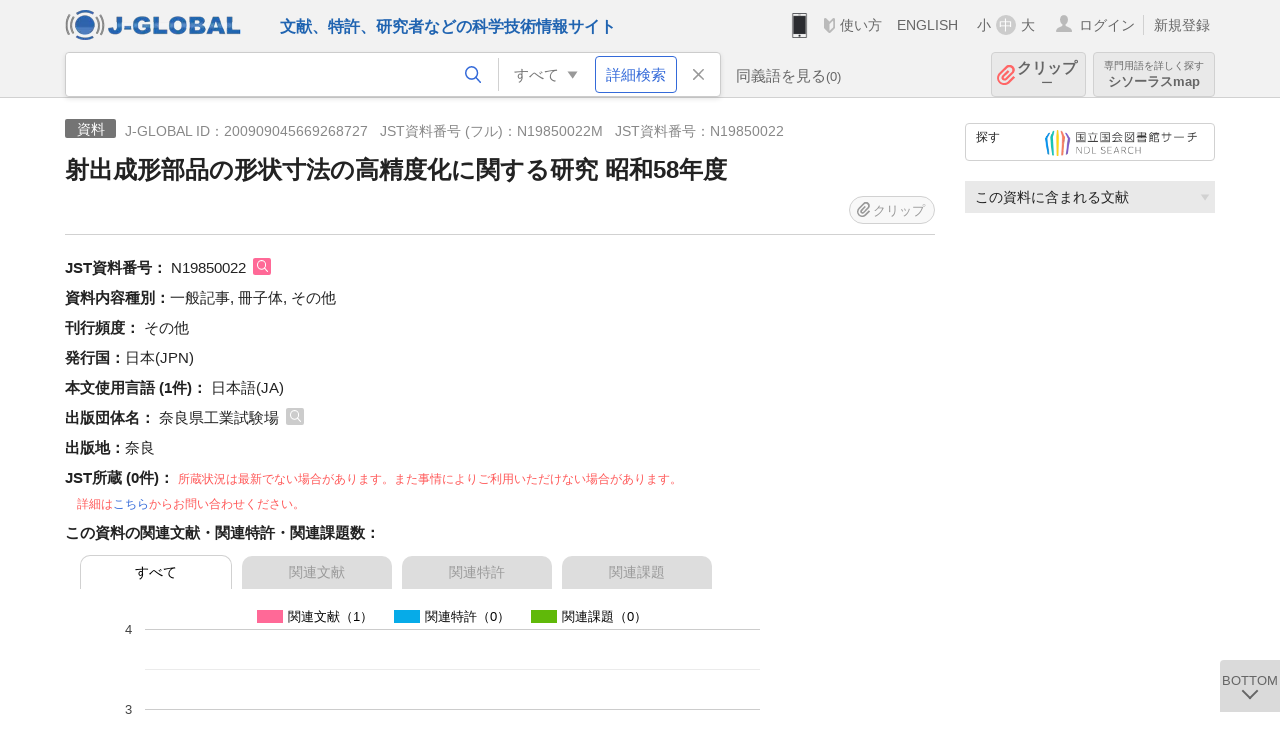

--- FILE ---
content_type: application/javascript
request_url: https://jglobal.jst.go.jp/js/jsme/D4DF9EC9DD21B943E35F3D5696D5D2A1.cache.js
body_size: 94717
content:
jsme.onScriptDownloaded(['var $wnd = $wnd || window.parent;var __gwtModuleFunction = $wnd.jsme;var $sendStats = __gwtModuleFunction.__sendStats;$sendStats(\'moduleStartup\', \'moduleEvalStart\');var $gwt_version = "2.5.1";var $strongName = \'D4DF9EC9DD21B943E35F3D5696D5D2A1\';var $doc = $wnd.document;function __gwtStartLoadingFragment(frag) {var fragFile = \'deferredjs/\' + $strongName + \'/\' + frag + \'.cache.js\';return __gwtModuleFunction.__startLoadingFragment(fragFile);}function __gwtInstallCode(code) {return __gwtModuleFunction.__installRunAsyncCode(code);}var $stats = $wnd.__gwtStatsEvent ? function(a) {return $wnd.__gwtStatsEvent(a);} : null;var $sessionId = $wnd.__gwtStatsSessionId ? $wnd.__gwtStatsSessionId : null;var m="",da="\\n",ea=" ",fa=" \\t\\n\\r\\u000c",ga="  ",ha="  0  0",ia="  0  0  0",la=" is not supported",ma=\'"\',na=\'" \',pa=\'" cy="\',qa=\'" height="\',ua=\'" stroke="\',va=\'" x2="\',wa=\'" y1="\',xa=\'" y2="\',ya=\'" y="\',za=\'"/>\',Ca=\'">\',Ea="#",Ha="$",Ia="$$$$",Ka="$MOL\\n",La="$RXN",Pa="$RXN\\n\\n\\nJME Molecular Editor\\n",Qa="%",Ta="&",Va="&amp;",Wa="&gt;",$a="&lt;",ab="\'",bb="(",gb=")",kb="*",lb="+",mb=",",ob=", ",qb=",modifiers=",rb="-",sb="-C#C-Me",vb="-C#CH",wb="-C#N",Ab="-C(=O)N",Bb="-C(=O)OH",Ib="-C(=O)OMe",\nKb="-CCl3",Lb="-CF3",Mb="-CMe3",Sb="-NC=O",Ub="-NH-SO2-Me",Vb="-NMe2",Wb="-NO2",Xb="-OC(=O)Me",Yb="-SO2-NH2",Zb="-SO3H",$b="-disabled",bc="-selected",ic=".",mc="...",nc="/",rc="//",sc="/>",yc="0",zc="0.0px",Fc="0px",Gc="1",Hc="100%",Jc="1px",Mc="2",Nc="3",Oc="4",Uc="5",Vc="6",Wc="7",ad="8",bd="9",fd=":",gd=": ",hd=";",pd="<",qd="<\/g>",rd="<\/svg>",zd="<\/text>",Ad=\'<line x1="\',Hd=\'<text x="\',Id="=",Ld=">",Md="?",Nd="@",Od="A",Pd="API",Qd="AfterStructureModified",Wd="Ag",Xd="Al",Yd="AtomClicked",Zd=\n"AtomHighlight",$d="Au",fe="Auto atom map molecule",ge="B",he="BODY",ie="Ba",le="BeforePaste",me="BondClicked",ne="BondHighlight",oe="Br",pe="C",ve="CSS1Compat",we="Ca",xe="Cd",ye="Center",ze="Change atom map",Ae="Cl",Be="Class$",Ce="Color parameter outside of expected range",De="Copy as ",Ee="Cs",He="Cu",Ie="DOMMouseScroll",Je="Delete all atom map molecule",Ke="Delete hydrogens",Le="Dialog",Me="ERROR - ",Ne="F",Oe=\'For input string: "\',Pe="Fr",Qe="GUI",Te="Ga",Ve="H",We="Helvetica",Xe="I",Ye="InchiKeySearch",\nZe="Incorrect URL: ",$e="Internal index set to null.",af="JSME",bf="JavaScript",cf="K",df="Li",ef="M  CHG",kf="M  END",mf="M  END\\n",of="M  ISO",pf="M  V30 ",qf="MDLV30/STEABS",rf="MDLV30/STERAC",sf="MDLV30/STEREL",tf="Mg",uf="N",vf="NA",wf="Na",xf="Ni",yf="Null widget handle. If you are creating a composite, ensure that initWidget() has been called.",zf="O",Ef="P",Ff="Q",Gf="R",Hf="RXN",If="Rb",Jf="S",Kf="SMILES",Lf="Se",Mf="Set molecule Chiral flag",Nf="Si",Of="Sr",Pf="Style names cannot be empty",\nQf="Unset molecule chiral flag",Sf="V2000",Tf="V3000",Uf="WebkitUserSelect",Vf="X",Wf="Zn",Xf="[",Yf="[object Array]",Zf="\\\\",$f="\\\\.",ag="\\\\\\\\",bg="\\\\\\\\n",cg="\\\\b",dg="]",eg="__gwtex_wrap",fg="a",gg="abs",hg="absolute",ig="addBond",jg="addGroup",kg="addRing",lg="addRingBond",mg="addTemplate",pg="alert",sg="alertdialog",tg="align",ug="antialias",vg="application",wg="article",xg="auto",yg="autonumber",zg="banner",Ag="begin",Bg="black",Cg="blue",Dg="blur",Eg="bolder",Fg="boolean",Gg="border",Jg="border-left-width",\nNg="border-top-width",Pg="bottom",Qg="button",Rg="c",Sg="cellPadding",Tg="cellSpacing",Ug="center",Vg="change",Wg="chargeAtom0",Xg="checkbox",Yg="className",Zg="click",$g="click marked atom to delete mark",ah="clip",bh="code",ch="colSpan",dh="columnheader",eh="combobox",jh="complementary",kh="contentinfo",lh="contextmenu",mh="cursor",nh="dblclick",oh="definition",ph="depict",qh="dialog",rh="directory",sh="display",th="div",uh="document",vh="download",wh="dragend",xh="dragenter",yh="dragover",zh="dragstart",\nAh="drop",Bh="end_gesture",Ch="error",Dh="false",Eh="fixed",Fh="focus",Gh="fontFamily",Hh="fontSize",Kh="fontStyle",Lh="fontWeight",Mh="form",Nh="function",Oh="g",Th="gesturechange",Uh="gestureend",Vh="gesturestart",Wh="google",Xh="grid",Yh="gridcell",Zh="group",$h="gwt-MenuBar",ai="gwt-MenuBarPopup",bi="head",ci="heading",di="height",ei="hidden",fi="i",gi="id",hi="img",ii="is_touch_supported",ji="italic",ki="java.vm.name",li="jsa-resetDiv",mi="keydown",ni="keypress",oi="keyup",pi="left",qi="leftoversDownload",\nri="link",si="list",ti="listbox",ui="listitem",vi="load",wi="log",xi="m",yi="main",zi="margin",Ai="marginBottom",Ci="marquee",Di="math",Ei="menu",Fi="menuPopup",Gi="menubar",Hi="menuitem",Ii="menuitemcheckbox",Ji="menuitemradio",Ki="middle",Li="mol",Mi="mousedown",Ni="mousemove",Oi="mouseout",Pi="mouseover",Qi="mouseup",Ri="mousewheel",Si="move",Ti="msie",Ui="multipart",Vi="n",Wi="name",Xi="navigation",Yi="nodepict",Zi="none",$i="note",aj="nowrap",bj="null",cj="number",dj="object",ej="offsetHeight",\nfj="offsetWidth",gj="ontouchstart",hj="opera",ij="option",jj="or",kj="outline",lj="overflow",mj="p",oj="padding",pj="paste",qj="popupContent",rj="position",sj="presentation",tj="progressbar",uj="px",vj="px ",wj="px, ",xj="px;",yj="radio",zj="radiogroup",Aj="readMolFile",Bj="rect(0px, 0px, 0px, 0px)",Cj="redo",Dj="region",Ej="rgb(",Fj="right",Gj="role",Hj="rotation",Ij="row",Jj="rowgroup",Kj="rowheader",Lj="rtl",Mj="runAsyncCallback",Nj="s",Oj="safari",Pj="scale100",Qj="scrollbar",Rj="se",Sj="search",\nTj="separator",Uj="serif",Vj="setAtom",Wj="setBondDouble",Xj="setBondSingle",Yj="setBondTriple",Zj=\'shape-rendering="crispEdges"\',$j="slider",ak="span",bk="spinbutton",ck="status",dk="string",ek="subMenuIcon-selected",fk="tab",gk="table",hk="tablist",ik="tabpanel",mk="tbody",nk="td",ok="text",pk="textAlign",qk="textbox",rk="timer",sk="title",tk="toolbar",uk="tooltip",vk="top",wk="touchcancel",xk="touchend",yk="touchmove",Ak="touchstart",Bk="tr",Ck="tree",Dk="treegrid",Ek="treeitem",Fk="true",Gk="undo",\nHk="unknown type",Ik="value",Jk="verticalAlign",Kk="visibility",Lk="visible",Mk="whiteSpace",Nk="width",Ok="x",Pk="zIndex",Qk="{",Rk="|",_,Sk={l:4194303,m:4194303,h:1048575},Tk={l:0,m:0,h:0},Uk={l:1,m:0,h:0},Vk={l:2,m:0,h:0},Wk={l:3,m:0,h:0},Xk={l:4,m:0,h:0},Yk={l:8,m:0,h:0},Zk={l:10,m:0,h:0},$k={l:16,m:0,h:0},al={l:32,m:0,h:0},bl={l:64,m:0,h:0},cl={l:128,m:0,h:0},dl={l:256,m:0,h:0},fl={l:512,m:0,h:0},gl={l:1024,m:0,h:0},hl={l:2048,m:0,h:0},il={l:8192,m:0,h:0},jl={l:16384,m:0,h:0},kl={l:32768,m:0,\nh:0},ll={l:65536,m:0,h:0},ml={l:131072,m:0,h:0},nl={l:262144,m:0,h:0},ol={l:524288,m:0,h:0},pl={},ql={89:1,93:1,109:1},rl={22:1,25:1,89:1,94:1,96:1},sl={89:1,93:1,108:1},tl={27:1,29:1,37:1,42:1,43:1,45:1,49:1,51:1},ul={2:1,89:1,93:1},q={87:1,89:1,93:1},vl={54:1,89:1,93:1},wl={27:1,29:1,37:1,41:1,42:1,43:1,45:1,49:1,51:1},xl={27:1,29:1,37:1,42:1,45:1,49:1,51:1},yl={108:1},zl={3:1,89:1,93:1},Al={89:1,93:1},El={53:1,89:1,97:1,105:1,106:1},Fl={60:1,67:1,81:1,89:1},Gl={20:1,22:1,89:1,94:1,96:1},Hl={42:1,\n49:1},Il={92:1},Jl={26:1},Kl={36:1},Ll={60:1,61:1,67:1,81:1,89:1},Ml={21:1,22:1,89:1,94:1,96:1},Nl={110:1},Ol={28:1,52:1},Pl={112:1},Ql={89:1,97:1,106:1},Rl={133:1},Sl={22:1,23:1,89:1,94:1,96:1},Ul={80:1,93:1},Vl={109:1},Wl={50:1,89:1,94:1,96:1},Xl={89:1},Yl={33:1,89:1},Zl={67:1,89:1},$l={35:1},am={17:1},bm={},cm={75:1,84:1},u={89:1,93:1,104:1},dm={29:1},em={55:1,60:1,61:1,67:1,75:1,76:1,81:1,84:1,89:1},fm={13:1},gm={18:1},hm={89:1,108:1},im={88:1,89:1,93:1,104:1},jm={64:1,89:1},km={24:1,89:1,94:1,\n96:1},lm={89:1,97:1,105:1,106:1};function w(a,b,c){var d=pl[a];d&&!d.cZ?_=d.prototype:(!d&&(d=pl[a]=function(){}),_=d.prototype=0>b?{}:new pl[b],_.cM=c);for(var e=3;e<arguments.length;++e)arguments[e].prototype=_;d.cZ&&(_.cZ=d.cZ,d.cZ=null)}function x(){}w(1,-1,bm);_.eQ=mm;_.hC=nm;_.tS=function(){return this.cZ.d+Nd+om(this.hC())};_.toString=function(){return this.tS()};_.tM=x;\nfunction pm(){pm=x;qm=z(B,q,-1,[0,16777215,14286847,13402367,12779264,16758197,9474192,3166456,16715021,9494608,11789301,11230450,9109248,12560038,1578E4,16744448,16777008,2093087,8442339,9388244,4062976,15132390,12567239,10921643,9083335,10255047,14706227,15765664,5296208,13140019,8224944,12750735,6721423,12419299,16752896,10889513,6076625,7351984,65280,9764863,9756896,7586505,5551541,3907230,2396047,687500,27013,12632256,16767375,10909043,6717568,10380213,13924864,9699476,4366E3,5707663,51456,7394559,\n16777159,14286791,13107143,10747847,9437127,6422471,4587463,3211207,2097095,65436,58997,54354,48952,43812,5096191,5089023,2200790,2522539,2516630,1528967,13684960,16765219,12105936,10900557,5724513,10375093,11230208,7688005,4358806,4325478,32E3,7384058,47871,41471,36863,33023,27647,5528818,7888099,9064419,10565332,11739092,11739066,11734438,12389767,13041766,13369433,13697103,14221381,14680120,15073326,15400998,0,0,0,0,0,0,0,0,0,0,0,0,0,0,0,0,0,0,0,0,0,0,0,0,0,0,0,0,0,0,0,0,0,0,0,0,0,0,0,0,0,0,0,\n0,0,0,0,0,0,0,0,0,0,0,0,0,0,0,0,0,0,13158600,1334015,56540,15075850,15132160,56540,15075850,15461355,8553170,1016335,1016335,1334015,15132160,3289770,14456450,16422400,16422400,11819700,3289770,1016335]);rm=new sm(255,128,0);tm=new sm(92,160,255);um=new sm(160,0,64);vm=new sm(255,160,255);wm=new sm(32,96,255);xm=new sm(255,0,0);ym=new sm(0,255,0);zm=new sm(192,0,255);Am=new sm(255,160,0);Bm=new sm(0,128,0);Cm=new sm(160,0,0)}var qm,vm,tm,rm,wm,Bm,Cm,ym,zm,Am,xm,um;\nfunction Dm(a){a.p&&(a.v=a.q,a.o=null,a.p=!1,a.q=!1,a.r&&(a.r.wd(),a.r=null),a.qd())}function Em(a,b){var c=Fm();Dm(a);a.p=!0;a.q=!1;a.n=b;a.u=c;a.o=null;++a.s;Gm(a.k,Fm())}function Hm(a,b){var c,d;c=a.s;d=b>=a.u+a.n;if(a.q&&!d)return d=(b-a.u)/a.n,a.td((1+Math.cos(3.141592653589793+3.141592653589793*d))/2),a.p&&a.s==c;if(!a.q&&b>=a.u&&(a.q=!0,a.sd(),!(a.p&&a.s==c)))return!1;return d?(a.p=!1,a.q=!1,a.rd(),!1):!0}w(59,1,{});_.qd=function(){this.v&&this.rd()};\n_.rd=function(){this.td((1+Math.cos(6.283185307179586))/2)};_.sd=function(){this.td((1+Math.cos(3.141592653589793))/2)};_.n=-1;_.o=null;_.p=!1;_.q=!1;_.r=null;_.s=-1;_.t=null;_.u=-1;_.v=!1;function Gm(a,b){Hm(a.a,b)?a.a.r=a.a.t.vd(a.a.k,a.a.o):a.a.r=null}function Im(a){this.a=a}w(60,1,{},Im);_.ud=function(a){Gm(this,a)};_.a=null;w(61,1,{});w(62,1,fm);function Jm(){Jm=x;var a;(a=new Km)&&(a.xd()||(a=new Lm));Mm=a}w(63,61,{});var Mm=null;function Lm(){this.a=new Nm;this.b=new Om(this)}w(64,63,{},Lm);\n_.xd=function(){return!0};_.vd=function(a){a=new Pm(this,a);Qm(this.a,a);1==this.a.c&&Rm(this.b,16);return a};function Sm(){Sm=x;Tm=new Nm;var a=new Um;Vm();Wm(Xm?Xm:Xm=new Ym,a)}function Zm(a){a.b?$wnd.clearInterval(a.c):$wnd.clearTimeout(a.c);$m(Tm,a)}function Rm(a,b){if(0>b)throw new an("must be non-negative");a.b?$wnd.clearInterval(a.c):$wnd.clearTimeout(a.c);$m(Tm,a);a.b=!1;a.c=bn(a,b);Qm(Tm,a)}function bn(a,b){return $wnd.setTimeout(C(function(){a.yd()}),b)}w(66,1,{});\n_.yd=function(){this.b||$m(Tm,this);this.zd()};_.b=!1;_.c=0;var Tm;function Om(a){Sm();this.a=a}w(65,66,{},Om);_.zd=function(){var a=this.a,b,c,d,e,f;b=D(cn,u,14,a.a.c,0);b=dn(a.a,b);c=new en;for(e=0,f=b.length;e<f;++e)d=b[e],$m(a.a,d),Gm(d.a,c.a);0<a.a.c&&Rm(a.b,fn(5,16-(Fm()-c.a)))};_.a=null;function Pm(a,b){this.b=a;this.a=b}w(67,62,{13:1,14:1},Pm);_.wd=function(){var a=this.b;$m(a.a,this);0==a.a.c&&Zm(a.b)};_.a=null;_.b=null;\nfunction gn(a,b){var c=C(function(){var b=Fm();a.ud(b)});return $wnd.webkitRequestAnimationFrame(c,b)}function Km(){}w(68,63,{},Km);_.xd=function(){return!(!$wnd.webkitRequestAnimationFrame||!$wnd.webkitCancelRequestAnimationFrame)};_.vd=function(a,b){var c;c=gn(a,b);return new hn(c)};function hn(a){this.a=a}w(69,62,fm,hn);_.wd=function(){$wnd.webkitCancelRequestAnimationFrame(this.a)};_.a=0;w(71,1,{});_.a=null;function jn(){this.a=pg}w(70,71,{},jn);function kn(){this.a=sg}w(72,71,{},kn);\nfunction ln(){this.a=vg}w(73,71,{},ln);w(75,1,{});_.a=null;function mn(a){this.a=a}w(74,75,{},mn);function nn(){this.a=wg}w(76,71,{},nn);function on(){this.a=zg}w(77,71,{},on);function pn(){this.a=Qg}w(78,71,{},pn);function qn(){this.a=Xg}w(79,71,{},qn);function rn(){this.a=dh}w(80,71,{},rn);function sn(){this.a=eh}w(81,71,{},sn);function tn(){this.a=jh}w(82,71,{},tn);function un(){this.a=kh}w(83,71,{},un);function vn(){this.a=oh}w(84,71,{},vn);function wn(){this.a=qh}w(85,71,{},wn);\nfunction xn(){this.a=rh}w(86,71,{},xn);function yn(){this.a=uh}w(87,71,{},yn);function zn(){this.a=Mh}w(88,71,{},zn);function An(){this.a=Xh}w(89,71,{},An);function Bn(){this.a=Yh}w(90,71,{},Bn);function Cn(){this.a=Zh}w(91,71,{},Cn);function Dn(){this.a=ci}w(92,71,{},Dn);function En(a){this.a=a.id}w(93,1,{15:1,16:1},En);_.a=null;function Fn(){this.a=hi}w(94,71,{},Fn);function Gn(){this.a=ri}w(95,71,{},Gn);function Hn(){this.a=si}w(96,71,{},Hn);function In(){this.a=ti}w(97,71,{},In);\nfunction Jn(){this.a=ui}w(98,71,{},Jn);function Kn(){this.a=wi}w(99,71,{},Kn);function Ln(){this.a=yi}w(100,71,{},Ln);function Mn(){this.a=Ci}w(101,71,{},Mn);function Nn(){this.a=Di}w(102,71,{},Nn);function On(){this.a=Ei}w(103,71,{},On);function Pn(){this.a=Gi}w(104,71,{},Pn);function Qn(){this.a=Hi}w(105,71,{},Qn);function Rn(){this.a=Ii}w(106,71,{},Rn);function Sn(){this.a=Ji}w(107,71,{},Sn);function Vn(){this.a=Xi}w(108,71,{},Vn);function Wn(){this.a=$i}w(109,71,{},Wn);\nfunction Xn(){this.a=ij}w(110,71,{},Xn);function Yn(){this.a=sj}w(111,71,{},Yn);w(112,75,{},function(a){this.a=a});function Zn(){this.a=tj}w(113,71,{},Zn);function $n(){$n=x;ao=new mn("aria-activedescendant")}var ao;function bo(){this.a=yj}w(115,71,{},bo);function co(){this.a=zj}w(116,71,{},co);function eo(){this.a=Dj}w(117,71,{},eo);\nfunction fo(){fo=x;go=new kn;ho=new jn;io=new ln;jo=new nn;ko=new on;lo=new pn;mo=new qn;no=new rn;oo=new sn;po=new tn;qo=new un;ro=new vn;so=new wn;to=new xn;uo=new yn;vo=new zn;wo=new Bn;xo=new An;yo=new Cn;zo=new Dn;Ao=new Fn;Bo=new Gn;Co=new In;Do=new Jn;Eo=new Hn;Fo=new Kn;Go=new Ln;Ho=new Mn;Io=new Nn;Jo=new Pn;Ko=new Rn;Lo=new Sn;Mo=new Qn;No=new On;Oo=new Vn;Po=new Wn;Qo=new Xn;Ro=new Yn;So=new Zn;To=new co;Uo=new bo;Vo=new eo;Wo=new Xo;Yo=new Zo;$o=new ap;bp=new cp;dp=new ep;fp=new gp;hp=\nnew ip;jp=new kp;lp=new mp;np=new op;pp=new qp;rp=new sp;tp=new up;vp=new wp;xp=new yp;zp=new Ap;Bp=new Cp;Dp=new Ep;Fp=new Gp;Hp=new Ip;E(Hp,Dj,Vo);E(Hp,pg,ho);E(Hp,qh,so);E(Hp,sg,go);E(Hp,vg,io);E(Hp,uh,uo);E(Hp,wg,jo);E(Hp,zg,ko);E(Hp,Qg,lo);E(Hp,Xg,mo);E(Hp,Yh,wo);E(Hp,dh,no);E(Hp,Zh,yo);E(Hp,eh,oo);E(Hp,jh,po);E(Hp,kh,qo);E(Hp,oh,ro);E(Hp,si,Eo);E(Hp,rh,to);E(Hp,Mh,vo);E(Hp,Xh,xo);E(Hp,ci,zo);E(Hp,hi,Ao);E(Hp,ri,Bo);E(Hp,ti,Co);E(Hp,ui,Do);E(Hp,wi,Fo);E(Hp,yi,Go);E(Hp,Ci,Ho);E(Hp,Di,Io);E(Hp,\nEi,No);E(Hp,Gi,Jo);E(Hp,Hi,Mo);E(Hp,Ii,Ko);E(Hp,ij,Qo);E(Hp,yj,Uo);E(Hp,Ji,Lo);E(Hp,Xi,Oo);E(Hp,$i,Po);E(Hp,sj,Ro);E(Hp,tj,So);E(Hp,zj,To);E(Hp,Ij,$o);E(Hp,Jj,Wo);E(Hp,Kj,Yo);E(Hp,Sj,dp);E(Hp,Tj,fp);E(Hp,Qj,bp);E(Hp,$j,hp);E(Hp,bk,jp);E(Hp,ck,lp);E(Hp,fk,rp);E(Hp,hk,np);E(Hp,ik,pp);E(Hp,qk,tp);E(Hp,rk,vp);E(Hp,tk,xp);E(Hp,uk,zp);E(Hp,Ck,Fp);E(Hp,Dk,Bp);E(Hp,Ek,Dp)}\nvar ho,go,io,jo,ko,lo,mo,no,oo,po,qo,ro,so,to,uo,vo,xo,wo,yo,zo,Ao,Bo,Eo,Co,Do,Fo,Go,Ho,Io,No,Jo,Mo,Ko,Lo,Oo,Po,Qo,Ro,So,Uo,To,Vo,Hp,$o,Wo,Yo,bp,dp,fp,hp,jp,lp,rp,np,pp,tp,vp,xp,zp,Fp,Bp,Dp;function ap(){this.a=Ij}w(119,71,{},ap);function Xo(){this.a=Jj}w(120,71,{},Xo);function Zo(){this.a=Kj}w(121,71,{},Zo);function cp(){this.a=Qj}w(122,71,{},cp);function ep(){this.a=Sj}w(123,71,{},ep);function gp(){this.a=Tj}w(124,71,{},gp);function ip(){this.a=$j}w(125,71,{},ip);function kp(){this.a=bk}\nw(126,71,{},kp);function mp(){this.a=ck}w(127,71,{},mp);function sp(){this.a=fk}w(128,71,{},sp);function op(){this.a=hk}w(129,71,{},op);function qp(){this.a=ik}w(130,71,{},qp);function up(){this.a=qk}w(131,71,{},up);function wp(){this.a=rk}w(132,71,{},wp);function yp(){this.a=tk}w(133,71,{},yp);function Ap(){this.a=uk}w(134,71,{},Ap);function Gp(){this.a=Ck}w(135,71,{},Gp);function Cp(){this.a=Dk}w(136,71,{},Cp);function Ep(){this.a=Ek}w(137,71,{},Ep);\nfunction Jp(a){var b,c,d;d=new Kp;for(c=a;c;)b=c.Cd(),c!=a&&(d.a.a+="Caused by: "),Lp(d,c.cZ.d),d.a.a+=gd,Mp(d.a,null==b?"(No exception detail)":b),d.a.a+=da,c=c.e}function Np(a){var b;b=a.cZ.d;a=a.Cd();return null!=a?b+gd+a:b}w(141,1,{89:1,106:1});_.Cd=function(){return this.f};_.tS=function(){return Np(this)};_.e=null;_.f=null;function Op(a){this.f=a}w(140,141,Ql,Op);function Pp(a){this.f=a}function Qp(a,b){this.e=b;this.f=a}w(139,140,lm,Pp,Qp);function Rp(a){this.f=a}w(138,139,lm,Rp);\nfunction en(){this.a=Fm()}function Fm(){return(new Date).getTime()}w(142,1,{},en);function Sp(a){this.b=a;this.a=m}w(144,139,lm,Sp);_.Cd=function(){if(null==this.c){this.d=null==this.b?bj:Tp(this.b)?null==this.b?null:this.b.name:G(this.b,1)?"String":Up(this.b).d;this.a=this.a+gd+(Tp(this.b)?null==this.b?null:this.b.message:this.b+m);var a;if(Tp(this.b)){a=this.b;var b=m,c;for(c in a)if(c!=Wi&&"message"!=c&&"toString"!=c)try{b+="\\n "+c+gd+a[c]}catch(d){}a=b}else a=m;this.c=bb+this.d+") "+a+this.a}return this.c};\n_.a=m;_.b=null;_.c=null;_.d=null;function Vp(a,b){return Wp(a)?a.eQ(b):a===b}function Up(a){return Wp(a)?a.cZ:Xp}function Yp(a){return Wp(a)?a.hC():Zp(a)}function $p(a){return Wp(a)?a.tS():a.toString?a.toString():"[JavaScriptObject]"}\nfunction aq(){var a;aq=x;bq=(a=["\\\\u0000","\\\\u0001","\\\\u0002","\\\\u0003","\\\\u0004","\\\\u0005","\\\\u0006","\\\\u0007",cg,"\\\\t","\\\\n","\\\\u000B","\\\\f","\\\\r","\\\\u000E","\\\\u000F","\\\\u0010","\\\\u0011","\\\\u0012","\\\\u0013","\\\\u0014","\\\\u0015","\\\\u0016","\\\\u0017","\\\\u0018","\\\\u0019","\\\\u001A","\\\\u001B","\\\\u001C","\\\\u001D","\\\\u001E","\\\\u001F"],a[34]=\'\\\\"\',a[92]=ag,a[173]="\\\\u00ad",a[1536]="\\\\u0600",a[1537]="\\\\u0601",a[1538]="\\\\u0602",a[1539]="\\\\u0603",a[1757]="\\\\u06dd",a[1807]="\\\\u070f",a[6068]="\\\\u17b4",a[6069]=\n"\\\\u17b5",a[8203]="\\\\u200b",a[8204]="\\\\u200c",a[8205]="\\\\u200d",a[8206]="\\\\u200e",a[8207]="\\\\u200f",a[8232]="\\\\u2028",a[8233]="\\\\u2029",a[8234]="\\\\u202a",a[8235]="\\\\u202b",a[8236]="\\\\u202c",a[8237]="\\\\u202d",a[8238]="\\\\u202e",a[8288]="\\\\u2060",a[8289]="\\\\u2061",a[8290]="\\\\u2062",a[8291]="\\\\u2063",a[8292]="\\\\u2064",a[8298]="\\\\u206a",a[8299]="\\\\u206b",a[8300]="\\\\u206c",a[8301]="\\\\u206d",a[8302]="\\\\u206e",a[8303]="\\\\u206f",a[65279]="\\\\ufeff",a[65529]="\\\\ufff9",a[65530]="\\\\ufffa",a[65531]="\\\\ufffb",a)}\nfunction cq(a){aq();a=a.replace(/[\\x00-\\x1f\\xad\\u0600-\\u0603\\u06dd\\u070f\\u17b4\\u17b5\\u200b-\\u200f\\u2028-\\u202e\\u2060-\\u2064\\u206a-\\u206f\\ufeff\\ufff9-\\ufffb"\\\\]/g,function(a){var c;return c=bq[a.charCodeAt(0)],null==c?a:c});return ma+a+ma}var bq;w(151,1,{});function dq(){dq=x;eq=$wnd}\nfunction fq(a,b,c){function d(){a.onerror=a.onreadystatechange=a.onload=function(){};c&&a.parentNode.removeChild(a)}dq();a.onload=C(function(){d();b&&b.Bd(null)});a.onerror=C(function(){d();b&&b.Ad(new Rp("onerror() called."))});a.onreadystatechange=C(function(){("complete"==a.readyState||"loaded"==a.readyState)&&a.onload()})}var eq;\nfunction gq(a){var b,c,d;b=!a.d?(dq(),window):a.d;b=(dq(),b.document);c=(d=b.createElement("script"),d.type="text/javascript",d);(a.a||a.b)&&fq(c,a.a,a.b);a=a.c;dq();c.src=a;b.getElementsByTagName(bi)[0].appendChild(c)}function hq(a,b){a.a=b;return a}function iq(a){a.b=!0;return a}function jq(a){this.c=a}w(153,1,{},jq);_.a=null;_.b=!1;_.c=null;_.d=null;function kq(){kq=x;lq=new mq(9,z(B,q,-1,[]),new nq)}\nfunction oq(a,b){var c,d,e,f;if(b==a.f)return!0;for(d=a.c,e=0,f=d.length;e<f;++e)if(c=d[e],c==b)return!0;return!1}function pq(a,b){a.b=b;if($stats){var c=qq(b==a.f?qi:vh+b,Ag,b);$stats(c)}var d=a.e,c=new rq(a,b),e,f;f=sq(b,c);null!=f&&(d=(e=d.a[b]?d.a[b]:0,d.a[b]=e+1,e),0<d&&(e=-1!=f.indexOf(Md)?38:63,f+=String.fromCharCode(e)+"manualRetry="+d),c=new tq(f,c,b),uq(c.b,c),gq(hq(iq((dq(),new jq(c.f))),new vq(c))))}\nfunction wq(a){if(!(0<=a.b)){var b,c,d,e;if(!a.j){a.j=new xq(a.c.length+1);for(c=a.c,d=0,e=c.length;d<e;++d){b=c[d];var f=a.j;f.a[f.c++]=b}c=a.j;d=a.f;c.a[c.c++]=d}for(;0<a.k.c-a.k.b&&a.d[a.k.a[a.k.b]];)c=a.k.a[a.k.b++],c<a.i.length&&yq(a.i,c,null);a:{c=a.i;for(d=0;d<c.length;++d)if(c[d]){c=!1;break a}c=!0}c||(0<a.j.c-a.j.b?pq(a,a.j.a[a.j.b]):0<a.k.c-a.k.b&&pq(a,a.k.a[a.k.b++]))}}\nfunction mq(a,b,c){this.f=a;this.c=b;this.e=c;a+=1;this.a=D(zq,u,104,a,0);this.k=new xq(a);this.d=D(Aq,ul,-1,a,2);this.i=D(Bq,u,18,a,0)}function Cq(a,b){kq();var c=lq,d;c.d[a]?b.Ed():(d=c.a[a],null==d&&(d=yq(c.a,a,D(Dq,u,17,0,0))),yq(d,d.length,b),c.i[a]||(yq(c.i,a,new Eq(c,a)),oq(c,a)||(d=c.k,d.a[d.c++]=a),wq(c)))}w(154,1,{},mq);_.a=null;_.b=-1;_.c=null;_.d=null;_.e=null;_.f=0;_.i=null;_.j=null;_.k=null;var lq;function Eq(a,b){this.a=a;this.b=b}w(155,1,gm,Eq);\n_.Gd=function(a){var b,c,d,e;e=this.a.a[this.b];if(null!=e){yq(this.a.a,this.b,null);for(c=0,d=e.length;c<d;++c)b=e[c],b.Dd(a)}};_.a=null;_.b=0;function xq(a){this.a=D(B,q,-1,a,1)}w(156,1,{},xq);_.a=null;_.b=0;_.c=0;function Fq(a){this.f="Download of "+a+" failed with status 404(Script Tag Failure - no status available)"}w(157,139,lm,Fq);function Gq(a,b,c){this.e=c;this.f="Install of "+a+" failed with text "+b}w(158,139,lm,Gq);\nfunction Hq(a,b){var c,d,e,f,g;if(a.b.b==a.a){f=a.b.i;a.b.i=D(Bq,u,18,a.b.f+1,0);d=a.b.k;d.b=0;d.c=0;a.b.b=-1;g=null;for(d=0,e=f.length;d<e;++d)if(c=f[d])try{c.Gd(b)}catch(h){if(h=Iq(h),G(h,105))g=c=h;else throw h;}if(g)throw g;}}function rq(a,b){this.b=a;this.a=b}w(159,1,gm,rq);_.Gd=function(a){Hq(this,a)};_.a=0;_.b=null;function qq(a,b,c){a={moduleName:$moduleName,sessionId:$sessionId,subSystem:"runAsync",evtGroup:a,millis:(new Date).getTime(),type:b};0<=c&&(a.fragment=c);return a}\nfunction Zp(a){return a.$H||(a.$H=++Jq)}function Kq(){return($wnd||self)["__gwtDevModeHook:"+$moduleName+":moduleBase"]||$moduleBase}function Lq(){return $wnd.setTimeout(function(){0!=Mq&&(Mq=0);Nq=-1},10)}var Mq=0,Jq=0,Oq=0,Nq=-1;function sq(a,b){return __gwtStartLoadingFragment(a,C(function(a){b.Gd(a)}))}w(162,1,{});\nfunction Pq(a,b,c){if(c&&(++a.e,a.e<=a.c)){b=-1!=a.d.indexOf(Md)?38:63;a.f=a.d+String.fromCharCode(b)+"autoRetry="+a.e;uq(a.b,a);gq(hq(iq((dq(),new jq(a.f))),new vq(a)));return}Hq(a.a,b)}function tq(a,b,c){this.d=this.f=a;this.a=b;this.c=3;this.e=0;this.b=c}w(164,1,{},tq);_.a=null;_.b=0;_.c=0;_.d=null;_.e=0;_.f=null;function Qq(){Qq=x;Rq=new Sq}function Tq(a,b){a.a=Uq(a.a,[b,!1]);a.j||(a.j=!0,!a.e&&(a.e=new Vq(a)),Wq(a.e,1),!a.i&&(a.i=new Xq(a)),Wq(a.i,50))}function Sq(){}\nfunction Yq(a){return a.Fd()}function Uq(a,b){!a&&(a=[]);a[a.length]=b;return a}function Zq(a,b){var c,d,e;for(c=0,d=a.length;c<d;++c){e=a[c];try{e[1]?e[0].Fd()&&(b=Uq(b,e)):e[0].pd()}catch(f){if(f=Iq(f),!G(f,106))throw f;}}return b}function Wq(a,b){Qq();$wnd.setTimeout(function(){C(Yq)(a)&&$wnd.setTimeout(arguments.callee,b)},b)}w(165,151,{},Sq);_.a=null;_.b=null;_.c=null;_.d=!1;_.e=null;_.f=null;_.i=null;_.j=!1;var Rq;function Vq(a){this.a=a}w(166,1,{},Vq);\n_.Fd=function(){this.a.d=!0;var a=this.a,b;a.a&&(b=a.a,a.a=null,!a.f&&(a.f=[]),Zq(b,a.f));if(a.f){b=a.f;var c,d,e,f,g,h;g=b.length;if(0==g)b=null;else{c=!1;for(d=new en;100>Fm()-d.a;){e=!1;for(f=0;f<g;++f)if(h=b[f])e=!0,h[0].Fd()||(b[f]=null,c=!0);if(!e)break}if(c){c=[];for(f=0;f<g;++f)b[f]&&(c[c.length]=b[f]);b=0==c.length?null:c}}a.f=b}this.a.d=!1;return this.a.j=!!this.a.a||!!this.a.f};_.a=null;function Xq(a){this.a=a}w(167,1,{},Xq);_.Fd=function(){this.a.d&&Wq(this.a.e,1);return this.a.j};\n_.a=null;function nq(){this.a=[]}function $q(a){ar(a.b)&&Pq(a,new Fq(a.f),!0)}function ar(a){if(!__gwtModuleFunction[Mj+a])return!1;delete __gwtModuleFunction[Mj+a];return!0}function uq(a,b){__gwtModuleFunction[Mj+a]=C(function(a){if(ar(b.b)){var d,e;try{__gwtInstallCode(a)}catch(f){if(f=Iq(f),G(f,105))d=f,e=a,null!=a&&200<a.length&&(e=a.substr(0,200)+mc),Pq(b,new Gq(b.f,e,d),!1);else throw f;}}})}w(169,162,{},nq);function vq(a){this.a=a}w(170,1,{},vq);_.Ad=function(){$q(this.a)};_.Bd=function(){$q(this.a)};\n_.a=null;w(172,1,{});function Mp(a,b){a.a+=b}function br(){}w(173,172,{},br);_.a=m;function cr(a,b){return parseInt(a[b])||0}function dr(a,b){return null==a[b]?null:""+a[b]}function er(a){a.draggable=Fk;a.style.webkitUserDrag="element"}function fr(a,b){var c,d,e;for(c=a.indexOf(b);-1!=c;){if(0==c||32==a.charCodeAt(c-1))if(d=c+b.length,e=a.length,d==e||d<e&&32==a.charCodeAt(d))break;c=a.indexOf(b,c+1)}return c}function gr(a){var b=$doc.createElement("INPUT");b.type=a;return b}\nfunction hr(a){for(a=a.firstChild;a&&1!=a.nodeType;)a=a.nextSibling;return a}function ir(a){a=a.parentNode;(!a||1!=a.nodeType)&&(a=null);return a}function jr(a){a=a.button;return 1==a?4:2==a?2:1}\nfunction kr(a){var b;if(b=a.getBoundingClientRect&&a.getBoundingClientRect())a=b.left+lr(a.ownerDocument.body);else if(null==a.offsetLeft)a=0;else{b=0;var c=a.ownerDocument,d=a.parentNode;if(d)for(;d.offsetParent;)b-=d.scrollLeft,c.defaultView.getComputedStyle(d,m).getPropertyValue("direction")==Lj&&(b+=d.scrollWidth-d.clientWidth),d=d.parentNode;for(;a;){b+=a.offsetLeft;if(c.defaultView.getComputedStyle(a,m)[rj]==Eh){b+=c.body.scrollLeft;break}(d=a.offsetParent)&&$wnd.devicePixelRatio&&(b+=parseInt(c.defaultView.getComputedStyle(d,\nm).getPropertyValue(Jg)));if(d&&d.tagName==he&&a.style.position==hg)break;a=d}a=b}return a}\nfunction mr(a){var b;if(b=a.getBoundingClientRect&&a.getBoundingClientRect())a=b.top+(a.ownerDocument.body.scrollTop||0);else if(null==a.offsetTop)a=0;else{b=0;var c=a.ownerDocument,d=a.parentNode;if(d)for(;d.offsetParent;)b-=d.scrollTop,d=d.parentNode;for(;a;){b+=a.offsetTop;if(c.defaultView.getComputedStyle(a,m)[rj]==Eh){b+=c.body.scrollTop;break}(d=a.offsetParent)&&$wnd.devicePixelRatio&&(b+=parseInt(c.defaultView.getComputedStyle(d,m).getPropertyValue(Ng)));if(d&&d.tagName==he&&a.style.position==\nhg)break;a=d}a=b}return a}function lr(a){return a.ownerDocument.defaultView.getComputedStyle(a,m).direction==Lj?(a.scrollLeft||0)-((a.scrollWidth||0)-a.clientWidth):a.scrollLeft||0}function nr(a){(a=a.target)&&3==a.nodeType&&(a=a.parentNode);return a}function or(){var a=$doc;!a.gwt_uid&&(a.gwt_uid=1);return"gwt-uid-"+a.gwt_uid++}function pr(){var a=$doc;return(H(a.compatMode,ve)?a.documentElement:a.body).clientHeight}\nfunction qr(){var a=$doc;return(H(a.compatMode,ve)?a.documentElement:a.body).clientWidth}w(198,1,{89:1,94:1,96:1});_.eQ=mm;_.hC=nm;_.tS=function(){return m+this.b};_.b=0;function rr(){rr=x;sr=new tr;ur=new vr;wr=new xr;yr=new zr;Ar=new Br;Cr=new Dr;Er=new Fr;Gr=new Hr;Ir=new Jr;Kr=new Lr;Mr=new Nr;Or=new Pr;Qr=new Rr;Sr=new Tr;Ur=new Vr;Wr=new Xr;Yr=new Zr;$r=new as;bs=z(cs,u,20,[sr,ur,wr,yr,Ar,Cr,Er,Gr,Ir,Kr,Mr,Or,Qr,Sr,Ur,Wr,Yr,$r])}w(204,198,Gl);\nvar bs,ur,Yr,wr,sr,Cr,Wr,Ar,Er,Gr,Ir,yr,$r,Kr,Mr,Or,Sr,Ur,Qr;function tr(){this.b=0}w(205,204,Gl,tr);function Lr(){this.b=9}w(206,204,Gl,Lr);function Nr(){this.b=10}w(207,204,Gl,Nr);function Pr(){this.b=11}w(208,204,Gl,Pr);function Rr(){this.b=12}w(209,204,Gl,Rr);function Tr(){this.b=13}w(210,204,Gl,Tr);function Vr(){this.b=14}w(211,204,Gl,Vr);function Xr(){this.b=15}w(212,204,Gl,Xr);function Zr(){this.b=16}w(213,204,Gl,Zr);function as(){this.b=17}w(214,204,Gl,as);function vr(){this.b=1}\nw(215,204,Gl,vr);function xr(){this.b=2}w(216,204,Gl,xr);function zr(){this.b=3}w(217,204,Gl,zr);function Br(){this.b=4}w(218,204,Gl,Br);function Dr(){this.b=5}w(219,204,Gl,Dr);function Fr(){this.b=6}w(220,204,Gl,Fr);function Hr(){this.b=7}w(221,204,Gl,Hr);function Jr(){this.b=8}w(222,204,Gl,Jr);function ds(){ds=x;es=new fs;gs=new hs;is=new js;ks=new ls;ms=z(ns,u,21,[es,gs,is,ks])}w(223,198,Ml);var ms,gs,is,ks,es;function fs(){this.b=0}w(224,223,Ml,fs);function hs(){this.b=1}w(225,223,Ml,hs);\nfunction js(){this.b=2}w(226,223,Ml,js);function ls(){this.b=3}w(227,223,Ml,ls);function os(){os=x;ps=new qs;rs=new ss;ts=new us;vs=new ws;xs=z(ys,u,23,[ps,rs,ts,vs])}w(228,198,Sl);var xs,ps,rs,ts,vs;function qs(){this.b=0}w(229,228,Sl,qs);function ss(){this.b=1}w(230,228,Sl,ss);function us(){this.b=2}w(231,228,Sl,us);function ws(){this.b=3}w(232,228,Sl,ws);\nfunction zs(){zs=x;As=new Bs;Cs=new Ds;Es=new Fs;Gs=new Hs;Is=new Js;Ks=new Ls;Ms=new Ns;Os=new Ps;Qs=new Rs;Ss=z(Ts,u,24,[As,Cs,Es,Gs,Is,Ks,Ms,Os,Qs])}w(233,198,km);var Ss,Os,Es,Gs,Ms,Qs,Ks,Cs,Is,As;function Bs(){this.b=0}w(234,233,km,Bs);function Ds(){this.b=1}w(235,233,km,Ds);function Fs(){this.b=2}w(236,233,km,Fs);function Hs(){this.b=3}w(237,233,km,Hs);function Js(){this.b=4}w(238,233,km,Js);function Ls(){this.b=5}w(239,233,km,Ls);function Ns(){this.b=6}w(240,233,km,Ns);\nfunction Ps(){this.b=7}w(241,233,km,Ps);function Rs(){this.b=8}w(242,233,km,Rs);function Us(){Us=x;Vs=new Ws;Xs=new Ys;Zs=new $s;at=new bt;ct=new dt;et=new ft;gt=new ht;it=new jt;kt=z(lt,u,25,[Vs,Xs,Zs,at,ct,et,gt,it])}w(243,198,rl);var kt,Vs,gt,et,Xs,Zs,it,ct,at;function Ws(){this.b=0}w(244,243,rl,Ws);function Ys(){this.b=1}w(245,243,rl,Ys);function $s(){this.b=2}w(246,243,rl,$s);function bt(){this.b=3}w(247,243,rl,bt);function dt(){this.b=4}w(248,243,rl,dt);function ft(){this.b=5}w(249,243,rl,ft);\nfunction ht(){this.b=6}w(250,243,rl,ht);function jt(){this.b=7}w(251,243,rl,jt);function mt(){mt=x;nt=[];ot=[];pt=[]}var nt,ot,pt;function qt(){qt=x;rt=new st}function tt(a){var b;b=$doc.createElement("style");b.language="text/css";b.textContent=a||m;return b}function ut(a){var b;a.a||(b=$doc.getElementsByTagName(bi)[0],a.a=b);return a.a}function st(){}w(254,1,{},st);_.a=null;var rt;w(266,1,{});_.tS=function(){return"An event type"};_.f=null;w(265,266,{});_.Jd=function(){this.e=!1;this.f=null};\n_.e=!1;w(264,265,{});_.Id=function(){return this.Kd()};_.a=null;var vt=_.b=null;function wt(){wt=x;xt=new yt(Dg,new zt)}function zt(){}w(263,264,{},zt);_.Hd=function(a){a.Ld(this)};_.Kd=function(){return xt};var xt;w(270,264,Jl);function At(a,b){return(a.a.clientX||0)-kr(b)+lr(b)+lr(b.ownerDocument.body)}function Bt(a,b){return(a.a.clientY||0)-mr(b)+(b.scrollTop||0)+(b.ownerDocument.body.scrollTop||0)}function Ct(a){var b;return(b=a.b)?At(a,b):a.a.clientX||0}\nfunction Dt(a){var b;return(b=a.b)?Bt(a,b):a.a.clientY||0}w(269,270,Jl);function Et(){Et=x;Ft=new yt(Zg,new Gt)}function Gt(){}w(268,269,Jl,Gt);_.Hd=function(a){a.Nd(this)};_.Kd=function(){return Ft};var Ft;function Ht(){Ht=x;It=new yt(lh,new Jt)}function Jt(){}w(271,264,{},Jt);_.Hd=function(){this.a.preventDefault();this.a.stopPropagation()};_.Kd=function(){return It};var It;w(274,1,{52:1});_.hC=Kt;_.tS=function(){return"Event type"};var Lt=_.c=0;function Ym(){this.c=++Lt}w(273,274,Ol,Ym);\nfunction yt(a,b){this.c=++Lt;this.a=b;!vt&&(vt=new Mt);vt.a[a]=this;this.b=a}w(272,273,Ol,yt);_.a=null;_.b=null;w(276,264,{});function Nt(){Nt=x;Ot=new yt(wh,new Pt)}function Qt(a){a.a.stopPropagation();a.a.preventDefault()}function Pt(){}w(277,276,{},Pt);_.Hd=function(){Qt(this)};_.Kd=function(){return Ot};var Ot;function Rt(){Rt=x;St=new yt(xh,new Tt)}function Tt(){}w(278,276,{},Tt);_.Hd=function(){Qt(this)};_.Kd=function(){return St};var St;function Ut(){Ut=x;Vt=new yt(yh,new Wt)}\nfunction Wt(){}w(279,276,{},Wt);_.Hd=function(){Qt(this)};_.Kd=function(){return Vt};var Vt;function Xt(){Xt=x;Yt=new yt(zh,new Zt)}function Zt(){}w(280,276,{},Zt);_.Hd=function(a){a=$t(a.a,!0,!1);(this.a.dataTransfer||null).setData(ok,a)};_.Kd=function(){return Yt};var Yt;function au(){au=x;bu=new yt(Ah,new cu)}function cu(){}w(281,276,{},cu);\n_.Hd=function(a){var b,c,d,e;this.a.stopPropagation();this.a.preventDefault();d=(this.a.dataTransfer||null).files;e=0;a:for(;e<d.length;++e){if(0<a.a.d&&e>=a.a.d)break a;b=d[e];c=new FileReader;du(c,a.a.b);1==a.a.c&&c.readAsText(b)}0==d.length&&(b=(this.a.dataTransfer||null).getData(ok),a.a.b.ag(b))};_.Kd=function(){return bu};var bu;function eu(){eu=x;fu=new yt(Th,new gu)}function gu(){}w(283,264,{},gu);\n_.Hd=function(a){var b,c;b=this.a.rotation;c=this.a.scale;a.a.e&&(0!=b&&a.a.b.b!=b&&(a.a.b.b=b,a.a.b.a=null,hu(a.a.e,a.a.b)&&this.a.preventDefault()),a.a.d=!0);a.a.f&&(1!=c&&a.a.b.c!=c&&(a.a.b.a=null,a.a.b.c=c,iu(a.a.f,a.a.b)&&this.a.preventDefault()),a.a.d=!0)};_.Kd=function(){return fu};var fu;function ju(){ju=x;ku=new yt(Uh,new lu)}function lu(){}w(284,264,{},lu);_.Hd=function(a){a.a.a&&(a.a.b.a=null,mu(a.a.a,a.a.b))};_.Kd=function(){return ku};var ku;function nu(){nu=x;ou=new yt(Vh,new pu)}\nfunction pu(){}w(285,264,{},pu);_.Hd=function(){this.a.preventDefault()};_.Kd=function(){return ou};var ou;w(287,264,{});w(286,287,{});function qu(){qu=x;ru=new yt(mi,new su)}function su(){}w(288,286,{},su);\n_.Hd=function(a){var b,c;c=this.a.keyCode||0;0<=c&&c<(tu(),uu).length&&-999!=(tu(),uu)[c]&&(c=(tu(),uu)[c]);b=new vu(null,c,null);if(this.a.ctrlKey||this.a.shiftKey||this.a.metaKey||this.a.altKey)this.a.ctrlKey&&(b.e|=2),this.a.altKey&&(b.e|=8),this.a.metaKey&&(b.e|=4),this.a.shiftKey&&(b.e|=1);a:{var a=a.a.c,d=c,e;a.Gb=!1;if(!a.J||a.K){wu(a,m);c=0;e=8==b.e;b=0!=(b.e&2);switch(d){case 99:case 67:b?xu($t(a,!0,!1)):c=301;break;case 118:case 86:b&&a.Tb&&(b=a.r,null==b.i&&(b.i="PASTE"),yu(a.E,(!a.Ub&&\n(a.Ub=new zu(a)),a.Ub)));break;case 110:case 78:c=401;break;case 111:case 79:c=501;break;case 115:case 83:c=601;break;case 112:case 80:c=1101;break;case 102:case 70:c=701;break;case 108:case 76:c=801;break;case 98:case 66:c=901;break;case 105:case 73:c=1001;break;case 120:case 88:a.Bc&&(wu(a,dr((Au(),Bu).Tc.a.pb,Ik)),c=1201,a.n=32);break;case 104:case 72:wu(a,Ve);c=1300;break;case 114:case 82:wu(a,"-R");c=1301;break;case 116:case 84:701==a.k?(c=236,wu(a,Lb)):801==a.k?(c=237,wu(a,Kb)):(c=233,wu(a,\n"-tBu"));break;case 121:case 89:b?c=111:(c=234,wu(a,Wb));break;case 122:case 90:b?c=110:(c=239,wu(a,Zb));break;case 97:case 65:c=235;wu(a,"-COOH");break;case 101:case 69:c=238;wu(a,vb);break;case 117:case 85:c=110;break;case 113:case 81:c=242;wu(a,wb);break;case 103:a=!0;break a;case 27:c=202;break;case 45:701==a.k?(c=254,wu(a,"-F")):801==a.k?(c=255,wu(a,"-Cl")):901==a.k?(c=256,wu(a,"-Br")):1001==a.k?(c=257,wu(a,"-I")):501==a.k?(c=259,wu(a,"-OH")):401==a.k?(c=258,wu(a,"-NH2")):c=202;break;case 43:c=\n108;break;case 35:c=204;break;case 48:105==a.k?Cu(a,0):e?(c=223,wu(a,"-3-Furyl")):(c=221,wu(a,"-Furyl"));break;case 49:105==a.k?Cu(a,1):c=209;break;case 50:case 61:50==d&&105==a.k?Cu(a,2):501==a.k?(c=250,wu(a,"=O")):c=203;break;case 51:105==a.k?Cu(a,3):c=206;break;case 52:105==a.k?Cu(a,4):c=207;break;case 53:105==a.k?Cu(a,5):c=208;break;case 54:105==a.k?Cu(a,6):c=210;break;case 55:105==a.k?Cu(a,7):c=211;break;case 56:105==a.k?Cu(a,8):c=212;break;case 57:105==a.k?Cu(a,9):(wu(a,"9 ring"),c=229);break;\ncase 100:case 68:case 8:case 127:c=104;break;case 32:c=205;break;case 109:case 77:case 1002:c=151;break;case 119:case 87:case 1003:c=152;break;case 1E3:c=153;break;case 1001:c=154}d=d+1-49;0<=d&&9>=d&&0<a.ob.v&&(b=a.ob.b[a.ob.v].a,33<=b&&42>=b&&(c=1301+d));Du(a,c)}a=!0}a&&this.a.preventDefault()};_.Kd=function(){return ru};var ru;function Eu(){Eu=x;Fu=new yt(Mi,new Gu)}function Gu(){}w(289,269,Jl,Gu);_.Hd=function(a){a.ld(this)};_.Kd=function(){return Fu};var Fu;\nfunction Hu(){Hu=x;Iu=new yt(Ni,new Ju)}function Ju(){}w(290,269,Jl,Ju);_.Hd=function(a){a.md(this)};_.Kd=function(){return Iu};var Iu;function Ku(){Ku=x;Lu=new yt(Oi,new Mu)}function Mu(){}w(291,269,Jl,Mu);_.Hd=function(a){a.nd(this)};_.Kd=function(){return Lu};var Lu;function Nu(){Nu=x;Ou=new yt(Pi,new Pu)}function Pu(){}w(292,269,Jl,Pu);_.Hd=function(a){var b;b=this.a;Tq((Qq(),Rq),new Qu(a,a.b,b))};_.Kd=function(){return Ou};var Ou;function Ru(){Ru=x;Su=new yt(Qi,new Tu)}function Tu(){}\nw(293,269,Jl,Tu);_.Hd=function(a){a.od(this)};_.Kd=function(){return Su};var Su;function Uu(){Uu=x;Vu=new yt(Ri,new Wu);new yt(Ie,new Wu)}function Wu(){}w(294,269,Jl,Wu);_.Hd=function(a){var b,c,d,e,f;b=Math.round(-this.a.wheelDelta/40)||0;b=new Xu(a.a.i,Ct(this),Dt(this),b);f=0;for(c=Yu(a.a.i.Pc,D(Zu,u,76,0,0)),d=0,e=c.length;d<e;++d)a=c[d],++f,a.Ff(b);0<f&&this.a.preventDefault()};_.Kd=function(){return Vu};var Vu;function Mt(){this.a={}}w(295,1,{},Mt);_.a=null;w(298,270,Jl);var $u=null;\nfunction av(){av=x;bv=new yt(wk,new cv)}function cv(){}w(297,298,Jl,cv);_.Hd=dv;_.Kd=function(){return bv};var bv;function ev(){ev=x;fv=new yt(xk,new gv)}function gv(){}w(299,298,Jl,gv);_.Hd=dv;_.Kd=function(){return fv};var fv;function hv(){var a;this.a=(a=document.createElement(th),a.setAttribute(gj,"return;"),typeof a.ontouchstart==Nh)}w(300,1,{},hv);function iv(){iv=x;jv=new yt(yk,new kv)}function kv(){}w(301,298,Jl,kv);_.Hd=function(a){var b=a.a;if(a=a.a.n)lv(b,this),a.Qh(b.b);b.d=!0};_.Kd=function(){return jv};\nvar jv;function mv(){mv=x;nv=new yt(Ak,new ov)}function ov(){}w(302,298,Jl,ov);_.Hd=function(a){lv(a.a,this)&&(a.a.j&&pv(a.a.j,a.a.b)?a.a.d=!0:(this.a.preventDefault(),Rm(a.a.c,750),a.a.d=!1))};_.Kd=function(){return nv};var nv;function qv(a,b){this.a=b;this.b=a}function rv(a,b,c){Xm&&(b=new qv(b,c),a.$d(b))}w(303,265,{},qv);_.Hd=function(a){a.Wd(this)};_.Id=function(){return Xm};_.a=!1;var Xm=_.b=null;function sv(){}function tv(a){var b;uv&&(b=new sv,a.$d(b))}w(305,265,{},sv);_.Hd=function(a){a.Yd(this)};\n_.Id=function(){return uv};var uv=null;function vv(){}w(307,265,{},vv);_.Hd=function(a){a.a.W&&a.a.Je()};_.Id=function(){return wv};var wv=null;function xv(a,b,c){a=a.a;if(!b)throw new yv("Cannot add a handler with a null type");if(!c)throw new yv("Cannot add a null handler");0<a.b?zv(a,new Av(a,b,c)):Bv(a,b,null,c);return new Cv(new Dv(a,b,c))}\nfunction Ev(a,b){var c;!b.e||b.Jd();c=b.f;b.f=a.b;try{var d=a.a,e,f,g,h,j;if(!b)throw new yv("Cannot fire null event");try{++d.b;h=Fv(d,b.Id(),null);e=null;for(j=d.c?h.Ih(h.Yf()):h.Hh();d.c?j.Kh():j.be();){g=d.c?j.Lh():j.ce();try{b.Hd(g)}catch(l){if(l=Iq(l),G(l,106))f=l,!e&&(e=new Gv),Hv(e,f);else throw l;}}if(e)throw new Iv(e);}finally{if(--d.b,0==d.b){var o,n;if(d.a)try{for(n=new Jv(d.a);n.b<n.d.Yf();)o=Kv(n),o.pd()}finally{d.a=null}}}}catch(r){r=Iq(r);if(G(r,53))throw new Lv(r.a);throw r;}finally{null==\nc?(b.e=!0,b.f=null):b.f=c}}function Mv(a){Nv.call(this,a,!1)}function Nv(a,b){this.a=new Tv(b);this.b=a}w(308,1,dm,Mv,Nv);_.$d=function(a){Ev(this,a)};_.a=null;_.b=null;w(311,1,{});function zv(a,b){!a.a&&(a.a=new Nm);Qm(a.a,b)}function Bv(a,b,c,d){var e;e=Uv(a.d,b);e||(e=new Ip,E(a.d,b,e));a=e.Uf(c);a||(a=new Nm,e.Wf(c,a));a.zh(d)}function Vv(a,b,c,d){var e,f;e=Fv(a,b,c);e.Bh(d)&&e.Vf()&&(f=Uv(a.d,b),f.Xf(c),f.Vf()&&Wv(a.d,b))}\nfunction Fv(a,b,c){a=Uv(a.d,b);if(!a)return Xv(),Xv(),Yv;c=a.Uf(c);return!c?(Xv(),Xv(),Yv):c}w(310,311,{});_.a=null;_.b=0;_.c=!1;function Tv(a){this.d=new Ip;this.c=a}w(309,310,{},Tv);function Cv(a){this.a=a}w(312,1,{},Cv);_.a=null;function Iv(a){Qp.call(this,Zv(a),$v(a));this.a=a}function $v(a){a=a.Ce();return!a.be()?null:a.ce()}\nfunction Zv(a){var b,c,d;b=a.Yf();if(0==b)return null;b=new aw(1==b?"Exception caught: ":b+" exceptions caught: ");c=!0;for(d=a.Ce();d.be();)a=d.ce(),c?c=!1:b.a.a+="; ",Lp(b,a.Cd());return b.a.a}w(314,139,El,Iv);_.a=null;function Lv(a){Iv.call(this,a)}w(313,314,El,Lv);w(315,1,{},function(){});function bw(){bw=x;cw=new dw}function dw(){}w(320,1,{},dw);_.a=null;var cw;function ew(){}function fw(a,b){var c;c=a.slice(0,b);z(a.cZ,a.cM,a.qI,c);return c}\nfunction gw(a,b){var c=Array(b);if(3==a)for(var d=0;d<b;++d){var e={};e.l=e.m=e.h=0;c[d]=e}else if(0<a){e=[null,0,!1][a];for(d=0;d<b;++d)c[d]=e}return c}function D(a,b,c,d,e){d=gw(e,d);z(a,b,c,d);return d}function hw(a,b,c,d,e,f,g){var h,j,l;j=d[e];h=e==f-1;l=gw(h?g:0,j);z(a[e],b[e],c[e],l);if(!h){++e;for(h=0;h<j;++h)l[h]=hw(a,b,c,d,e,f,g)}return l}function z(a,b,c,d){iw();var e=jw,f=kw;iw();for(var g=0,h=e.length;g<h;++g)d[e[g]]=f[g];d.cZ=a;d.cM=b;d.qI=c;return d}\nfunction yq(a,b,c){if(null!=c){if(0<a.qI&&(!c.cM||!c.cM[a.qI]))throw new lw;if(-1==a.qI&&(c.tM==x||c.cM&&c.cM[1]))throw new lw;if(-1>a.qI&&(c.tM==x||c.cM&&c.cM[1])&&(!c.cM||!c.cM[-a.qI]))throw new lw;}return a[b]=c}w(324,1,{},ew);_.qI=0;function iw(){iw=x;jw=[];kw=[];var a=new ew,b=jw,c=kw,d=0,e,f;for(f in a)if(e=a[f])b[d]=f,c[d]=e,++d}var jw,kw;function G(a,b){return null!=a&&a.cM&&!!a.cM[b]}function Tp(a){return null!=a&&a.tM!=x&&!(a.cM&&a.cM[1])}function Wp(a){return a.tM==x||a.cM&&!!a.cM[1]}\nfunction mw(a){return null==a?null:a}function nw(a){return~~Math.max(Math.min(a,2147483647),-2147483648)}var ow=-1;\nfunction pw(){var a;$stats&&qw("com.google.gwt.useragent.client.UserAgentAsserter");a=navigator.userAgent.toLowerCase();if(-1!=a.indexOf(hj))a=hj;else if(-1!=a.indexOf("webkit"))a=Oj;else if(-1!=a.indexOf(Ti)&&9<=$doc.documentMode)a="ie9";else if(-1!=a.indexOf(Ti)&&8<=$doc.documentMode)a="ie8";else{var b;var c=/msie ([0-9]+)\\.([0-9]+)/.exec(a);c&&3==c.length&&(b=6E3<=1E3*parseInt(c[1])+parseInt(c[2]));a=b?"ie6":-1!=a.indexOf("gecko")?"gecko1_8":"unknown"}H(Oj,a)||$wnd.alert("ERROR: Possible problem with your *.gwt.xml module file.\\nThe compile time user.agent value (safari) does not match the runtime user.agent value ("+\na+"). Expect more errors.\\n");$stats&&qw("com.google.gwt.user.client.DocumentModeAsserter");b=$doc.compatMode;a=z(rw,u,1,[ve]);for(c=0;c<a.length&&!H(a[c],b);++c);$stats&&qw("com.allen_sauer.gwt.dnd.client.util.DragEntryPoint");$wnd.$GWT_DND_VERSION="3.0.0";mt();pt.unshift("HTML{margin:0 !important;border:none !important;}.dragdrop-handle{cursor:move;user-select:none;-khtml-user-select:none;-moz-user-select:none;}.GBVTBU-BB{zoom:1;}.dragdrop-dragging{zoom:normal;}.GBVTBU-BI{border:1px dashed #1e90ff;margin:0 !important;zoom:1;z-index:100;}.dragdrop-flow-panel-positioner{color:#1e90ff;display:inline;text-align:center;vertical-align:middle;}.dragdrop-proxy{background-color:#7af;}.dragdrop-selected,.dragdrop-dragging,.dragdrop-proxy{filter:alpha(opacity \\\\= 30);opacity:0.3;}.dragdrop-movable-panel{z-index:200;margin:0 !important;border:none !important;}");\nmt();0!=pt.length&&(a=pt.join(m),b=(qt(),rt),a=tt(a),ut(b).insertBefore(a,b.a.firstChild),pt.length=0);0!=nt.length&&(a=nt.join(m),b=(qt(),rt),a=tt(a),ut(b).appendChild(a),nt.length=0);0!=ot.length&&(a=ot.join(m),b=(qt(),rt),a=tt(a),ut(b).appendChild(a),ot.length=0);$stats&&qw("export.client.JSME_export");new sw;new tw;0<uw(null)?Tq((Qq(),Rq),new vw):ww()}function Iq(a){return G(a,106)?a:new Sp(a)}function xw(a){return yw(a&4194303,~~a>>22&4194303,0>a?1048575:0)}\nfunction zw(a){return yw(a.l,a.m,a.h)}function yw(a,b,c){return _=new Aw,_.l=a,_.m=b,_.h=c,_}\nfunction Bw(a,b){var c,d,e,f,g;if(0==b.l&&0==b.m&&0==b.h)throw new Cw;if(0==a.l&&0==a.m&&0==a.h)return Dw=yw(0,0,0),yw(0,0,0);if(524288==b.h&&0==b.m&&0==b.l)return c=a,524288==c.h&&0==c.m&&0==c.l?(Dw=yw(0,0,0),c=zw((Ew(),Fw))):(Dw=yw(c.l,c.m,c.h),c=yw(0,0,0)),c;g=!1;0!=~~b.h>>19&&(b=Gw(b),g=!0);e=b.l;0!=(e&e-1)?f=-1:(d=b.m,0!=(d&d-1)?f=-1:(c=b.h,f=0!=(c&c-1)||0==c&&0==d&&0==e?-1:0==c&&0==d&&0!=e?Hw(e):0==c&&0!=d&&0==e?Hw(d)+22:0!=c&&0==d&&0==e?Hw(c)+44:-1));c=d=e=!1;if(524288==a.h&&0==a.m&&0==a.l)if(e=\nd=!0,-1==f)a=zw((Ew(),Iw)),c=!0,g=!g;else return c=Jw(a,f),g&&Kw(c),Dw=yw(0,0,0),c;else 0!=~~a.h>>19&&(e=!0,a=Gw(a),c=!0,g=!g);if(-1!=f){c=a;d=f;f=g;g=e;e=Jw(c,d);f&&Kw(e);var h;22>=d?(f=c.l&(1<<d)-1,h=c=0):44>=d?(f=c.l,h=c.m&(1<<d-22)-1,c=0):(f=c.l,h=c.m,c=c.h&(1<<d-44)-1);c=yw(f,h,c);g?Dw=Gw(c):Dw=yw(c.l,c.m,c.h);return e}if(!Lw(a,b))return e?Dw=Gw(a):Dw=yw(a.l,a.m,a.h),yw(0,0,0);c=c?a:yw(a.l,a.m,a.h);var j,l,o,n;l=Mw(b)-Mw(c);f=Nw(b,l);for(h=yw(0,0,0);0<=l;){j=c;var r=n=o=void 0,r=j.h-f.h;0>r?\nj=!1:(o=j.l-f.l,n=j.m-f.m+(~~o>>22),r+=~~n>>22,0>r?j=!1:(j.l=o&4194303,j.m=n&4194303,j.h=r&1048575,j=!0));if(j&&(22>l?h.l|=1<<l:44>l?h.m|=1<<l-22:h.h|=1<<l-44,0==c.l&&0==c.m&&0==c.h))break;j=f.m;o=f.h;n=f.l;f.h=~~o>>>1;f.m=~~j>>>1|(o&1)<<21;f.l=~~n>>>1|(j&1)<<21;--l}g&&Kw(h);e?(Dw=Gw(c),d&&(Dw=Ow(Dw,(Ew(),Fw)))):Dw=yw(c.l,c.m,c.h);return h}function Kw(a){var b,c,d;b=~a.l+1&4194303;c=~a.m+(0==b?1:0)&4194303;d=~a.h+(0==b&&0==c?1:0)&1048575;a.l=b;a.m=c;a.h=d}\nfunction Mw(a){var b;b=Pw(a.h);return 32==b?(b=Pw(a.m),32==b?Pw(a.l)+32:b+20-10):b-12}var Dw=null;function Qw(a,b){return a.l==b.l&&a.m==b.m&&a.h==b.h}function J(a){var b,c,d;if(isNaN(a))return Ew(),Rw;if(-9223372036854775E3>a)return Ew(),Sw;if(9223372036854775E3<=a)return Ew(),Iw;d=!1;0>a&&(d=!0,a=-a);c=0;17592186044416<=a&&(c=nw(a/17592186044416),a-=17592186044416*c);b=0;4194304<=a&&(b=nw(a/4194304),a-=4194304*b);a=nw(a);b=yw(a,b,c);d&&Kw(b);return b}\nfunction Tw(a){var b,c;return-129<a&&128>a?(b=a+128,null==Uw&&(Uw=D(Vw,u,31,256,0)),c=Uw[b],!c&&(c=Uw[b]=xw(a)),c):xw(a)}function Ww(a){var b=Tk,c,d;c=~~a.h>>19;d=~~b.h>>19;return 0==c?0!=d||a.h>b.h||a.h==b.h&&a.m>b.m||a.h==b.h&&a.m==b.m&&a.l>b.l:!(0==d||a.h<b.h||a.h==b.h&&a.m<b.m||a.h==b.h&&a.m==b.m&&a.l<=b.l)}\nfunction Lw(a,b){var c,d;c=~~a.h>>19;d=~~b.h>>19;return 0==c?0!=d||a.h>b.h||a.h==b.h&&a.m>b.m||a.h==b.h&&a.m==b.m&&a.l>=b.l:!(0==d||a.h<b.h||a.h==b.h&&a.m<b.m||a.h==b.h&&a.m==b.m&&a.l<b.l)}\nfunction Xw(a,b){var c,d,e,f,g,h,j,l,o,n,r,t,y,v;c=a.l&8191;d=~~a.l>>13|(a.m&15)<<9;e=~~a.m>>4&8191;f=~~a.m>>17|(a.h&255)<<5;g=~~(a.h&1048320)>>8;h=b.l&8191;j=~~b.l>>13|(b.m&15)<<9;l=~~b.m>>4&8191;o=~~b.m>>17|(b.h&255)<<5;n=~~(b.h&1048320)>>8;r=c*h;y=d*h;t=e*h;v=f*h;g*=h;0!=j&&(y+=c*j,t+=d*j,v+=e*j,g+=f*j);0!=l&&(t+=c*l,v+=d*l,g+=e*l);0!=o&&(v+=c*o,g+=d*o);0!=n&&(g+=c*n);c=(r&4194303)+((y&511)<<13);r=(~~r>>22)+(~~y>>9)+((t&262143)<<4)+((v&31)<<17)+(~~c>>22);t=(~~t>>18)+(~~v>>5)+((g&4095)<<8)+(~~r>>\n22);return yw(c&4194303,r&4194303,t&1048575)}function Gw(a){var b,c;b=~a.l+1&4194303;c=~a.m+(0==b?1:0)&4194303;return yw(b,c,~a.h+(0==b&&0==c?1:0)&1048575)}function Nw(a,b){var c,d,e,b=b&63;22>b?(c=a.l<<b,d=a.m<<b|~~a.l>>22-b,e=a.h<<b|~~a.m>>22-b):44>b?(c=0,d=a.l<<b-22,e=a.m<<b-22|~~a.l>>44-b):(d=c=0,e=a.l<<b-44);return yw(c&4194303,d&4194303,e&1048575)}\nfunction Jw(a,b){var c,d,e,b=b&63;c=a.h;(d=0!=(c&524288))&&(c|=-1048576);22>b?(e=~~c>>b,d=~~a.m>>b|c<<22-b,c=~~a.l>>b|a.m<<22-b):44>b?(e=d?1048575:0,d=~~c>>b-22,c=~~a.m>>b-22|c<<44-b):(e=d?1048575:0,d=d?4194303:0,c=~~c>>b-44);return yw(c&4194303,d&4194303,e&1048575)}function Ow(a,b){var c,d;c=a.l-b.l;d=a.m-b.m+(~~c>>22);return yw(c&4194303,d&4194303,a.h-b.h+(~~d>>22)&1048575)}function P(a){return a.l|a.m<<22}\nfunction Yw(a){var b,c,d;if(0==a.l&&0==a.m&&0==a.h)return yc;if(524288==a.h&&0==a.m&&0==a.l)return"-9223372036854775808";if(0!=~~a.h>>19)return rb+Yw(Gw(a));for(c=m;!(0==a.l&&0==a.m&&0==a.h);){b=Tw(1E9);a=Bw(a,b);b=m+P(Dw);if(!(0==a.l&&0==a.m&&0==a.h))for(d=9-b.length;0<d;--d)b=yc+b;c=b+c}return c}var Uw=null;function Ew(){Ew=x;Iw=yw(4194303,4194303,524287);Sw=yw(0,0,524288);Fw=Tw(1);Tw(2);Rw=Tw(0)}var Iw,Sw,Fw,Rw;function Aw(){}w(334,1,{31:1},Aw);\nfunction qw(a){$stats({moduleName:$moduleName,sessionId:$sessionId,subSystem:"startup",evtGroup:"moduleStartup",millis:(new Date).getTime(),type:"onModuleLoadStart",className:a})}function Zw(a){this.a=a}w(340,1,{},Zw);_.a=null;function $w(a,b,c){this.c=this.b=0;this.a=c;this.e=b;this.d=a}w(341,1,{},$w);_.a=0;_.b=0;_.c=0;_.d=null;_.e=0;function ax(a,b){Lp(a.a,b.a);return a}function bx(){this.a=new cx}w(342,1,{},bx);function dx(a){if(null==a)throw new yv("css is null");this.a=a}\nw(343,1,{32:1,89:1},dx);_.eQ=function(a){return!G(a,32)?!1:H(this.a,a.a)};_.hC=ex;_.a=null;function fx(a){if(null==a)throw new yv("html is null");this.a=a}w(345,1,Yl,fx);_._d=gx;_.eQ=hx;_.hC=ex;_.a=null;w(346,1,Yl,function(){this.a=m});_._d=gx;_.eQ=hx;_.hC=ex;_.a=null;function ix(){ix=x;jx=RegExp(Ta,Oh);kx=RegExp(Ld,Oh);lx=RegExp(pd,Oh);mx=RegExp(ab,Oh);nx=RegExp(ma,Oh)}\nfunction ox(a){ix();-1!=a.indexOf(Ta)&&(a=a.replace(jx,Va));-1!=a.indexOf(pd)&&(a=a.replace(lx,$a));-1!=a.indexOf(Ld)&&(a=a.replace(kx,Wa));-1!=a.indexOf(ma)&&(a=a.replace(nx,"&quot;"));-1!=a.indexOf(ab)&&(a=a.replace(mx,"&#39;"));return a}var jx,kx,lx,nx,mx;function px(a){if(null==a)throw new yv("uri is null");this.a=a}w(348,1,{34:1},px);_.eQ=function(a){return!G(a,34)?!1:H(this.a,a.a)};_.hC=ex;_.a=null;function qx(){qx=x}w(350,1,{});function rx(){}w(351,1,{},rx);var sx=null;function tx(){}\nw(352,350,{},tx);var ux=null;w(353,1,$l);_.a=null;function vx(a,b){var c=(wx(),xx(b));a.appendChild(c)}function yx(a,b,c){var d;d=zx;zx=a;b==Ax&&8192==Bx(a.type)&&(Ax=null);c.ee(a);zx=d}var zx=null,Ax=null;function Cx(a){Dx();!Ex&&(Ex=new Ym);Fx||(Fx=new Nv(null,!0),Gx=new Hx);return xv(Fx,Ex,a)}var Fx=null;function Ix(a){a.e=!1;a.f=null;a.a=!1;a.b=!1;a.c=!0;a.d=null}function Hx(){}w(366,265,{},Hx);_.Hd=function(a){a.ae(this);Gx.c=!1};_.Id=function(){return Ex};_.Jd=function(){Ix(this)};_.a=!1;\n_.b=!1;_.c=!1;var Ex=_.d=null,Gx=null;function Jx(){Jx=x;Kx=new Lx;Mx()||(Kx=null)}var Kx=null;function Um(){}w(368,1,{},Um);_.Wd=function(){for(;0<(Sm(),Tm).c;)Zm(Nx(Tm,0))};function Wm(a,b){return xv((!Ox&&(Ox=new Px),Ox),a,b)}function Qx(a){Vm();Rx||(Sx(),Rx=!0);return Wm((!uv&&(uv=new Ym),uv),a)}function Vm(){Tx||(Ux(),Tx=!0)}function Vx(){var a;Tx&&(a=new Wx,Ox&&Ev(Ox,a));return null}var Tx=!1,Ox=null,Xx=0,Yx=0,Rx=!1;function Zx(){Zx=x;$x=new Ym}function Wx(){Zx()}w(370,265,{},Wx);_.Hd=function(){null.ji()};\n_.Id=function(){return $x};var $x;function Px(){Mv.call(this,null)}w(372,308,dm,Px);\nfunction Bx(a){switch(a){case Dg:return 4096;case Vg:return 1024;case Zg:return 1;case nh:return 2;case Fh:return 2048;case mi:return 128;case ni:return 256;case oi:return 512;case vi:return 32768;case "losecapture":return 8192;case Mi:return 4;case Ni:return 64;case Oi:return 32;case Pi:return 16;case Qi:return 8;case "scroll":return 16384;case Ch:return 65536;case Ie:case Ri:return 131072;case lh:return 262144;case pj:return 524288;case Ak:return 1048576;case yk:return 2097152;case xk:return 4194304;\ncase wk:return 8388608;case Vh:return 16777216;case Th:return 33554432;case Uh:return 67108864;default:return-1}}function Dx(){ay||(by(),ay=!0)}var ay=!1;function cy(a,b){for(var c=0,d=a.firstChild;d;){if(1==d.nodeType){if(b==c)return d;++c}d=d.nextSibling}return null}function dy(a){for(var b=0,a=a.firstChild;a;)1==a.nodeType&&++b,a=a.nextSibling;return b}\nfunction by(){ey=C(function(a){var b;var c=Fx,d,e,f;Ex&&c&&fy(c.a.d,Ex)?(b=Gx.a,d=Gx.b,e=Gx.c,f=Gx.d,Ix(Gx),Gx.d=a,Ev(c,Gx),c=!(Gx.a&&!Gx.b),Gx.a=b,Gx.b=d,Gx.c=e,Gx.d=f,b=c):b=!0;!b&&a&&(a.cancelBubble=!0,a.preventDefault());return!b?(a.stopPropagation(),a.preventDefault(),!1):!0});gy=C(function(a){for(var b,c=this;c&&!(b=c.__listener);)c=c.parentNode;c&&1!=c.nodeType&&(c=null);b&&!Tp(b)&&G(b,37)&&yx(a,c,b)});hy=C(function(a){a.preventDefault();gy.call(this,a)});iy=C(function(a){this.__gwtLastUnhandledEvent=\na.type;gy.call(this,a)});jy=C(function(a){if(ey(a)){var b=ky;b&&b.__listener&&!Tp(b.__listener)&&G(b.__listener,37)&&(yx(a,b,b.__listener),a.stopPropagation())}});$wnd.addEventListener(Zg,jy,!0);$wnd.addEventListener(nh,jy,!0);$wnd.addEventListener(Mi,jy,!0);$wnd.addEventListener(Qi,jy,!0);$wnd.addEventListener(Ni,jy,!0);$wnd.addEventListener(Pi,jy,!0);$wnd.addEventListener(Oi,jy,!0);$wnd.addEventListener(Ri,jy,!0);$wnd.addEventListener(mi,ey,!0);$wnd.addEventListener(oi,ey,!0);$wnd.addEventListener(ni,\ney,!0);$wnd.addEventListener(Ak,jy,!0);$wnd.addEventListener(yk,jy,!0);$wnd.addEventListener(xk,jy,!0);$wnd.addEventListener(wk,jy,!0);$wnd.addEventListener(Vh,jy,!0);$wnd.addEventListener(Th,jy,!0);$wnd.addEventListener(Uh,jy,!0)}function ly(a,b,c){for(var d=0,e=a.firstChild,f=null;e;){if(1==e.nodeType){if(d==c){f=e;break}++d}e=e.nextSibling}a.insertBefore(b,f)}\nfunction my(a,b){switch(b){case "drag":a.ondrag=gy;break;case wh:a.ondragend=gy;break;case xh:a.ondragenter=hy;break;case "dragleave":a.ondragleave=gy;break;case yh:a.ondragover=hy;break;case zh:a.ondragstart=gy;break;case Ah:a.ondrop=gy;break;case "canplaythrough":case "ended":case "progress":a.removeEventListener(b,gy,!1);a.addEventListener(b,gy,!1);break;default:throw"Trying to sink unknown event type "+b;}}\nfunction ny(a,b){var c=(a.__eventBits||0)^b;a.__eventBits=b;c&&(c&1&&(a.onclick=b&1?gy:null),c&2&&(a.ondblclick=b&2?gy:null),c&4&&(a.onmousedown=b&4?gy:null),c&8&&(a.onmouseup=b&8?gy:null),c&16&&(a.onmouseover=b&16?gy:null),c&32&&(a.onmouseout=b&32?gy:null),c&64&&(a.onmousemove=b&64?gy:null),c&128&&(a.onkeydown=b&128?gy:null),c&256&&(a.onkeypress=b&256?gy:null),c&512&&(a.onkeyup=b&512?gy:null),c&1024&&(a.onchange=b&1024?gy:null),c&2048&&(a.onfocus=b&2048?gy:null),c&4096&&(a.onblur=b&4096?gy:null),\nc&8192&&(a.onlosecapture=b&8192?gy:null),c&16384&&(a.onscroll=b&16384?gy:null),c&32768&&(a.onload=b&32768?iy:null),c&65536&&(a.onerror=b&65536?gy:null),c&131072&&(a.onmousewheel=b&131072?gy:null),c&262144&&(a.oncontextmenu=b&262144?gy:null),c&524288&&(a.onpaste=b&524288?gy:null),c&1048576&&(a.ontouchstart=b&1048576?gy:null),c&2097152&&(a.ontouchmove=b&2097152?gy:null),c&4194304&&(a.ontouchend=b&4194304?gy:null),c&8388608&&(a.ontouchcancel=b&8388608?gy:null),c&16777216&&(a.ongesturestart=b&16777216?\ngy:null),c&33554432&&(a.ongesturechange=b&33554432?gy:null),c&67108864&&(a.ongestureend=b&67108864?gy:null))}var ky=null,ey=null,jy=null,hy=null,gy=null,iy=null;w(378,1,dm);_.ge=function(a){return decodeURI(a.replace("%23",Ea))};_.$d=function(a){Ev(this.a,a)};_.he=function(a){a=null==a?m:a;if(!H(a,null==oy?m:oy))oy=a,wv&&(a=new vv,Ev(this.a,a))};var oy=m;\nfunction Mx(){function a(){$wnd.setTimeout(a,250);e()}var b=Kx,c=m,d=$wnd.location.hash;0<d.length&&(c=b.ge(d.substring(1)));oy=c;var e=C(function(){var a=m,c=$wnd.location.hash;0<c.length&&(a=b.ge(c.substring(1)));b.he(a)});a();return!0}w(380,378,dm);function Lx(){this.a=new Mv(null)}w(379,380,dm,Lx);\nfunction Ux(){var a=$wnd.onbeforeunload,b=$wnd.onunload;$wnd.onbeforeunload=function(b){var d;try{d=C(Vx)()}finally{b=a&&a(b)}if(null!=d)return d;if(null!=b)return b};$wnd.onunload=C(function(a){try{Tx&&rv((!Ox&&(Ox=new Px),Ox),null,!1)}finally{b&&b(a),$wnd.onresize=null,$wnd.onscroll=null,$wnd.onbeforeunload=null,$wnd.onunload=null}})}\nfunction Sx(){var a=$wnd.onresize;$wnd.onresize=C(function(b){try{var c,d;if(Rx&&(d=qr(),c=pr(),Yx!=d||Xx!=c))Yx=d,Xx=c,tv((!Ox&&(Ox=new Px),Ox))}finally{a&&a(b)}})}function py(a,b){qy(a.me(),b,!0)}function ry(a,b){a.pb.style[di]=b}function sy(a,b,c){0<=b&&a.re(b+uj);0<=c&&a.pe(c+uj)}function ty(a,b,c){a.re(b);a.pe(c)}function uy(a,b){null==b||0==b.length?a.pb.removeAttribute(sk):a.pb.setAttribute(sk,b)}function vy(a){var b,a=dr(a,Yg);b=wy(a,xy(32));return 0<=b?a.substr(0,b-0):a}\nfunction qy(a,b,c){if(!a)throw new Pp(yf);b=yy(b);if(0==b.length)throw new an(Pf);if(c){var d;d=yy(b);b=a.className;-1==fr(b,d)&&(0<b.length?a.className=b+ea+d:a.className=d)}else{var e,f,c=yy(b);f=a.className;e=fr(f,c);-1!=e&&(b=yy(f.substr(0,e-0)),c=yy(zy(f,e+c.length)),0==b.length?d=c:0==c.length?d=b:d=b+ea+c,a.className=d)}}function Ay(a,b){a.style.display=b?m:Zi;a.setAttribute("aria-hidden",""+!b)}w(386,1,Hl);_.ke=By;_.le=Cy;_.me=Dy;_.pe=function(a){ry(this,a)};\n_.re=function(a){this.pb.style[Nk]=a};_.tS=function(){return!this.pb?"(null handle)":this.pb.outerHTML};_.pb=null;function Ey(a,b,c){var d=a.pb,e=c.b;Dx();my(d,e);return xv(!a.mb?a.mb=new Mv(a):a.mb,c,b)}function Fy(a,b,c){var d;d=Bx(c.b);if(-1==d){var e=a.pb;d=c.b;Dx();my(e,d)}else-1==a.lb?(e=a.pb,d|=a.pb.__eventBits||0,Dx(),ny(e,d)):a.lb|=d;return xv(!a.mb?a.mb=new Mv(a):a.mb,c,b)}function Gy(a,b,c){return xv(!a.mb?a.mb=new Mv(a):a.mb,c,b)}\nfunction Hy(a){var b;if(a.ue())throw new Iy("Should only call onAttach when the widget is detached from the browser\'s document");a.kb=!0;a.pb.__listener=a;b=a.lb;a.lb=-1;if(0<b)if(-1==a.lb){var c=a.pb;b|=a.pb.__eventBits||0;Dx();ny(c,b)}else a.lb|=b;a.se();a.xe()}function Jy(a,b){var c;switch(Bx(b.type)){case 16:case 32:if((c=b.relatedTarget)&&a.pb.contains(c))return}c=a.pb;var d,e,f;if(vt&&(f=vt.a[b.type]))d=f.a.a,e=f.a.b,f.a.a=b,f.a.b=c,a.mb&&Ev(a.mb,f.a),f.a.a=d,f.a.b=e}\nfunction Ky(a){if(!a.ue())throw new Iy("Should only call onDetach when the widget is attached to the browser\'s document");try{a.ye()}finally{try{a.te()}finally{a.pb.__listener=null,a.kb=!1}}}function Ly(a){if(a.ob)if(G(a.ob,43))a.ob.ze(a);else{if(a.ob)throw new Iy("This widget\'s parent does not implement HasWidgets");}else if(My(),fy(Ny.a,a)){My();try{a.we()}finally{Wv(Ny.a,a)}}}\nfunction Oy(a,b){var c;c=a.ob;if(b){if(c)throw new Iy("Cannot set a new parent without first clearing the old parent");a.ob=b;b.ue()&&a.ve()}else try{c&&c.ue()&&a.we()}finally{a.ob=null}}w(385,386,xl);_.se=Py;_.te=Py;_.$d=function(a){this.mb&&Ev(this.mb,a)};_.ue=function(){return this.kb};_.ve=function(){Hy(this)};_.ee=function(a){Jy(this,a)};_.we=Qy;_.xe=Py;_.ye=Py;_.kb=!1;_.lb=0;_.mb=null;_.nb=null;_.ob=null;w(384,385,tl);_.se=function(){Ry(this,(Sy(),Ty))};_.te=function(){Ry(this,(Sy(),Uy))};\nfunction Vy(a,b,c){Ly(b);var d=a.p;Wy(d,b,d.c);d=(wx(),xx(b.pb));c.appendChild(d);Oy(b,a)}function Xy(a,b,c,d,e){var f;if(0>d||d>a.p.c)throw new Yy;b.ob==a&&(f=a.Ae(b),f<d&&--d);Ly(b);Wy(a.p,b,d);e?(e=b.pb,ly(c,(wx(),xx(e)),d)):(e=(wx(),xx(b.pb)),c.appendChild(e));Oy(b,a)}\nfunction Zy(a,b){var c;if(b.ob!=a)return!1;try{Oy(b,null)}finally{c=b.pb;ir(c).removeChild(c);c=a.p;var d;d=$y(c,b);if(-1==d)throw new az;if(0>d||d>=c.c)throw new Yy;for(--c.c;d<c.c;++d)yq(c.a,d,c.a[d+1]);yq(c.a,c.c,null)}return!0}w(383,384,tl);_.Ae=function(a){return $y(this.p,a)};_.Be=function(a,b,c,d){Xy(this,a,b,c,d)};_.Ce=function(){return new bz(this.p)};_.ze=function(a){return Zy(this,a)};function cz(a,b,c,d){var e;Ly(b);e=a.p.c;a.Fe(b,c,d);a.Be(b,a.pb,e,!0)}\nfunction dz(a,b){var c;(c=Zy(a,b))&&ez(b.pb);return c}function fz(a,b,c,d){if(b.ob!=a)throw new an("Widget must be a child of this panel.");a.Fe(b,c,d)}function gz(a,b,c){a=a.pb;-1==b&&-1==c?ez(a):(a.style[rj]=hg,a.style[pi]=b+uj,a.style[vk]=c+uj)}function hz(){var a=$doc.createElement(th);this.p=new iz(this);this.pb=a;this.pb.style[rj]="relative";this.pb.style[lj]=ei}function ez(a){a.style[pi]=m;a.style[vk]=m;a.style[rj]=m}w(382,383,tl,hz);_.ze=function(a){return dz(this,a)};\n_.Fe=function(a,b,c){gz(a,b,c)};function jz(a,b){if(a.He())throw new Iy("SimplePanel can only contain one child widget");a.Ie(b)}function kz(a,b){if(a.jb!=b)return!1;try{Oy(b,null)}finally{a.Ge().removeChild(b.pb),a.jb=null}return!0}function lz(a,b){if(b!=a.jb&&(b&&Ly(b),a.jb&&a.ze(a.jb),a.jb=b)){var c=a.Ge(),d=(wx(),xx(a.jb.pb));c.appendChild(d);Oy(b,a)}}function mz(){this.pb=$doc.createElement(th)}w(390,384,tl,mz);_.Ge=Dy;_.He=function(){return this.jb};_.Ce=function(){return new nz(this)};\n_.ze=function(a){return kz(this,a)};_.Ie=function(a){lz(this,a)};_.jb=null;function oz(a,b){a.hb&&(pz(a.gb,!1,!1),rv(a,a,b))}function qz(a){var b;if(b=a.jb)null!=a.X&&b.pe(a.X),null!=a.Y&&b.re(a.Y)}function rz(a,b,c){a.cb=b;a.ib=c;c-=0;a=a.pb;a.style[pi]=b-0+(zs(),uj);a.style[vk]=c+uj}function sz(a){a.hb||(a.kb&&Ly(a),pz(a.gb,!0,!1))}w(389,390,tl);_.Ge=function(){return hr(this.pb)};_.ke=By;_.le=Cy;_.me=function(){return ir(hr(this.pb))};_.Je=function(){this.Ke(!1)};_.Ke=function(a){oz(this,a)};\n_.ae=function(){};_.ye=function(){this.hb&&pz(this.gb,!1,!0)};_.pe=function(a){this.X=a;qz(this);0==a.length&&(this.X=null)};_.Le=function(a,b){rz(this,a,b)};_.Ie=function(a){lz(this,a);qz(this)};_.re=function(a){this.Y=a;qz(this);0==a.length&&(this.Y=null)};_.V=!1;_.W=!1;_.X=null;_.Y=null;_.Z=null;_._=null;_.ab=!1;_.bb=!1;_.cb=-1;_.db=!1;_.eb=null;_.fb=!1;_.hb=!1;_.ib=-1;\nfunction tz(a,b){var c;mz.call(this);this.$=new uz;this.U=(vz(),wz);this.gb=new xz(this);this.pb.appendChild($doc.createElement(th));this.Le(0,0);ir(hr(this.pb))[Yg]="gwt-PopupPanel";hr(this.pb)[Yg]=qj;this.W=this.V=a;this.db=!1;c=z(rw,u,1,[b+"Top",b+"Middle",b+"Bottom"]);this.T=new yz(c);c=m;this.T.me()[Yg]=c;c=ir(hr(this.pb));var d;if(!c)throw new Pp(yf);d=yy("gwt-DecoratedPopupPanel");if(0==d.length)throw new an(Pf);var e=c.className.split(/\\s+/);if(e){var f=e[0],g=f.length;e[0]=d;for(var h=1,\nj=e.length;h<j;h++){var l=e[h];l.length>g&&l.charAt(g)==rb&&0==l.indexOf(f)&&(e[h]=d+l.substring(g))}c.className=e.join(ea)}lz(this,this.T);qz(this);qy(hr(this.pb),qj,!1);qy(this.T.b,b+"Content",!0)}w(388,389,tl);_.se=function(){Hy(this.T)};_.te=function(){Ky(this.T)};_.He=function(){return this.T.jb};_.Ce=function(){return new nz(this.T)};_.ze=function(a){return this.T.ze(a)};_.Ie=function(a){lz(this.T,a);qz(this)};_.T=null;w(387,388,tl);_.we=Qy;\nfunction zz(){zz=x;Az=new Bz(0,(vz(),wz));Cz=new Bz(1,Dz);Ez=new Bz(2,Fz);Gz=z(Hz,u,38,[Az,Cz,Ez])}function Bz(a,b){this.b=a;this.a=b}w(391,198,{38:1,89:1,94:1,96:1},Bz);_.a=null;var Gz,Az,Cz,Ez;function Iz(){Iz=x;Jz=z(rw,u,1,[vk,Ki,Pg])}\nfunction yz(a){var b;Iz();var c,d;c=this.pb=$doc.createElement(gk);this.c=$doc.createElement(mk);vx(c,this.c);c[Tg]=0;for(c=c[Sg]=0;c<a.length;++c)d=(b=$doc.createElement(Bk),b[Yg]=a[c],bw(),vx(b,Kz(a[c]+"Left")),vx(b,Kz(a[c]+ye)),vx(b,Kz(a[c]+"Right")),b),vx(this.c,d),1==c&&(this.b=hr(cy(d,1)));this.pb[Yg]="gwt-DecoratorPanel"}function Kz(a){var b,c;c=$doc.createElement(nk);b=$doc.createElement(th);var d=(wx(),xx(b));c.appendChild(d);c[Yg]=a;b[Yg]=a+"Inner";return c}w(393,390,wl,yz);_.Ge=Lz;\n_.b=null;_.c=null;var Jz;w(394,1,{});function Sy(){Sy=x;Ty=new Mz;Uy=new Nz}function Oz(a){Iv.call(this,a)}function Ry(a,b){Sy();var c,d,e;c=null;for(e=a.Ce();e.be();){d=e.ce();try{b.Ne(d)}catch(f){if(f=Iq(f),G(f,106))d=f,!c&&(c=new Gv),Hv(c,d);else throw f;}}if(c)throw new Oz(c);}w(395,313,El,Oz);var Ty,Uy;function Mz(){}w(396,1,{},Mz);_.Ne=function(a){a.ve()};function Nz(){}w(397,1,{},Nz);_.Ne=function(a){a.we()};function Pz(){Pz=x;Qz=(Rz(),Rz(),Sz)}w(400,385,xl);_.Od=Tz;_.Pd=Uz;_.Qd=Vz;_.Rd=Wz;\n_.ve=function(){Hy(this);-1==("undefined"!=typeof this.pb.tabIndex?this.pb.tabIndex:-1)&&(this.pb.tabIndex=0)};var Qz;function Xz(){this.p=new iz(this);this.e=$doc.createElement(gk);this.d=$doc.createElement(mk);vx(this.e,this.d);this.pb=this.e}w(401,383,tl);_.d=null;_.e=null;function Yz(){Yz=x;Rz();Rz()}function Zz(){Yz();this.pb=$z()}w(405,390,tl,Zz);_.Od=Tz;_.Pd=Uz;_.Qd=Vz;_.Rd=Wz;function aA(){aA=x;bA=new cA((os(),Ug));dA=new cA(pi);eA=new cA(Fj);fA=(bw(),dA);gA=eA;hA=fA}var bA,hA,dA,gA,fA,eA;\nw(415,1,{});function cA(a){this.a=a}w(416,415,{},cA);_.a=null;function iA(){iA=x;jA=new kA(Ki);lA=new kA(vk)}var jA,lA;function kA(a){this.a=a}w(417,1,{},kA);_.a=null;function mA(a,b){var c;c=nA(a);vx(a.b,c);Vy(a,b,c)}function nA(a){var b;b=$doc.createElement(nk);b[tg]=a.a.a;b.style[Jk]=a.c.a;return b}function oA(a,b){var c,d;d=ir(b.pb);(c=Zy(a,b))&&a.b.removeChild(d);return c}\nfunction pA(){Xz.call(this);this.a=(aA(),hA);this.c=(iA(),lA);this.b=$doc.createElement(Bk);vx(this.d,this.b);this.e[Tg]=yc;this.e[Sg]=yc}w(418,401,tl,pA);_.ze=function(a){return oA(this,a)};_.b=null;function qA(){qA=x;new Ip}function rA(a){qA();sA.call(this,a.d.a,a.b,a.c,a.e,a.a)}function tA(a,b,c,d,e){qA();this.a=new uA(this,a,b,c,d,e);this.pb[Yg]="gwt-Image"}function sA(a,b,c,d,e){qA();tA.call(this,(qx(),new px(a)),b,c,d,e)}w(419,385,xl,rA,tA,sA);_.Od=Tz;_.Pd=Uz;_.Qd=Vz;_.Rd=Wz;\n_.ee=function(a){32768==Bx(a.type)&&this.a&&(this.pb.__gwtLastUnhandledEvent=m);Jy(this,a)};_.xe=function(){var a=this.a;H(vi,dr(this.pb,"__gwtLastUnhandledEvent"))&&(a.f=new vA(a,this),Tq((Qq(),Rq),a.f))};_.a=null;w(421,1,{});_.f=null;function wA(){wA=x;xA()}\nfunction uA(a,b,c,d,e,f){var g,h;wA();this.b=c;this.c=d;this.e=e;this.a=f;this.d=b;g=$doc.createElement(ak);h=new bx;ax(ax(ax(h,new dx("width:"+e+(zs(),uj)+hd)),new dx("height:"+f+xj)),new dx("background:url("+b.a+") no-repeat "+-c+vj+-d+xj));!yA&&(yA=new zA);b=AA;h=new dx((new dx(h.a.a.a)).a);c=new cx;c.a.a+="<img onload=\'this.__gwtLastUnhandledEvent=\\"load\\";\' src=\'";Lp(c,ox(b.a));c.a.a+="\' style=\'";Lp(c,ox(h.a));c.a.a+="\' border=\'0\'>";h=new fx(c.a.a);g.innerHTML=h.a||m;g=hr(g);a.kb&&(a.pb.__listener=\nnull);if(a.pb&&(h=a.pb,b=h.parentNode))b.insertBefore(g,h),b.removeChild(h);a.pb=g;a.kb&&(a.pb.__listener=a);-1==a.lb?(g=a.pb,a=133333119|(a.pb.__eventBits||0),Dx(),ny(g,a)):a.lb|=133333119}w(420,421,{},uA);_.a=0;_.b=0;_.c=0;_.d=null;_.e=0;function vA(a,b){this.a=a;this.b=b}w(422,1,{},vA);_.pd=function(){var a,b;this.b.a!=this.a||this!=this.a.f||(this.a.f=null,this.b.kb?(a=(b=$doc.createEvent("HTMLEvents"),b.initEvent(vi,!1,!1),b),this.b.pb.dispatchEvent(a)):this.b.pb.__gwtLastUnhandledEvent=vi)};\n_.a=null;_.b=null;w(424,353,$l);function BA(a){this.a=a}w(426,424,$l,BA);_.Wd=function(a){this.a.Oe(a.f,a.a)};function CA(a,b,c){var d;if(a.o){var e=d=$doc.createElement(Bk);ly(a.e,(wx(),xx(e)),b);a=(wx(),xx(c));d.appendChild(a)}else d=cy(a.e,0),ly(d,(wx(),xx(c)),b)}\nfunction DA(a,b,c){var d;b.b&&(EA(a,b),c&&b.a?(EA(a,null),a=b.a,b=(Qq(),Rq),b.c=Uq(b.c,[new FA(a),!1])):null!=b.d&&(a.j=new GA(a,b),c=(vz(),Dz),a.j.U=c,a.j.ab=a.f,c=ai,a.j.me()[Yg]=c,d=vy(a.pb),H($h,d)||py(a.j,d+"Popup"),Gy(a.j,new BA(a),Xm?Xm:Xm=new Ym),a.n=b.d,d=a.j,a=new HA(a,b),d.pb.style[Kk]=ei,sz(d),bw(),a.a.o?rz(a.a.j,kr(a.a.pb)+cr(a.a.pb,fj)-1,mr(a.b.pb)):rz(a.a.j,kr(a.b.pb),mr(a.a.pb)+cr(a.a.pb,ej)-1),d.pb.style[Kk]=Lk))}\nfunction IA(a,b){!b&&a.k&&a.n==a.k.d||b&&!b.b||(EA(a,b),JA((Yz(),a.pb)),b&&a.d&&DA(a,b,!1))}\nfunction KA(a,b){var c;a:{c=nr(b);var d,e;for(e=new Jv(a.i);e.b<e.d.Yf();)if(d=Kv(e),d.pb.contains(c)){c=d;break a}c=null}switch(Bx(b.type)){case 1:JA((Yz(),a.pb));c&&DA(a,c,!0);break;case 16:c&&IA(a,c);break;case 32:c&&IA(a,null);break;case 2048:LA(a);break;case 128:switch(c=b.keyCode||0,c){case 37:bw();LA(a)||a.o||MA(a);b.cancelBubble=!0;b.preventDefault();break;case 39:bw();LA(a)||(a.o?null!=a.k.d&&!a.k.d.ji().ji()&&(DA(a,a.k,!1),a.k.d.ji()):NA(a));b.cancelBubble=!0;b.preventDefault();break;case 38:LA(a)||\na.o&&MA(a);b.cancelBubble=!0;b.preventDefault();break;case 40:LA(a)||(a.o?NA(a):null!=a.k.d&&!a.k.d.ji().ji()&&(DA(a,a.k,!1),a.k.d.ji()));b.cancelBubble=!0;b.preventDefault();break;case 27:EA(a,null);a.j&&oz(a.j,!1);b.cancelBubble=!0;b.preventDefault();break;case 9:EA(a,null);a.j&&oz(a.j,!1);break;case 13:LA(a)||(DA(a,a.k,!0),b.cancelBubble=!0,b.preventDefault())}}Jy(a,b)}function OA(a,b,c){c&&EA(a,null);rv(a,b,!1);a.n=null;a.j=null}\nfunction LA(a){var b,c;if(!a.k){for(c=new Jv(a.i);c.b<c.d.Yf();)if(b=Kv(c),b.b){EA(a,b);break}return!0}return!1}\nfunction EA(a,b){var c;if(b!=a.k){if(a.k){c=a.k;var d=vy(c.pb)+bc;qy(c.me(),d,!1);a.o&&(c=ir(a.k.pb),2==dy(c)&&(c=cy(c,1),qy(c,ek,!1)))}if(b){c=vy(b.pb)+bc;qy(b.me(),c,!0);a.o&&(c=ir(b.pb),2==dy(c)&&(c=cy(c,1),qy(c,ek,!0)));fo();c=a.pb;var e=new En(b.pb),d=($n(),ao),e=z(PA,u,16,[e]),f,g,h,j;f=new Kp;for(h=0,j=e.length;h<j;++h)g=e[h],Lp(Lp(f,g.a),ea);e=yy(f.a.a);c.setAttribute(d.a,e)}a.k=b}}\nfunction NA(a){var b,c,d;if(a.k){for(b=c=QA(a.i,a.k);;)if(c+=1,c==a.i.c&&(c=0),c==b){d=Nx(a.i,b);break}else if(d=Nx(a.i,c),d.b)break;EA(a,d)}}function MA(a){var b,c,d;if(a.k){for(b=c=QA(a.i,a.k);;)if(c-=1,0>c&&(c=a.i.c-1),c==b){d=Nx(a.i,b);break}else if(d=Nx(a.i,c),d.b)break;EA(a,d)}}w(427,385,xl);_.ee=function(a){KA(this,a)};_.we=function(){this.j&&oz(this.j,!1);Ky(this)};_.Oe=function(a,b){OA(this,a,b)};_.d=!1;_.e=null;_.f=!1;_.j=null;_.k=null;_.n=null;_.o=!1;function FA(a){this.a=a}\nw(428,1,{},FA);_.pd=function(){RA(this.a)};_.a=null;function SA(a){this.a=a}w(429,1,{},SA);_.Ld=function(){EA(this.a,null)};_.a=null;function GA(a,b){this.a=a;this.b=b;tz.call(this,!0,Fi);lz(this.T,this.b.d);qz(this);this.fb=!0;this.b.d.ji()}w(430,388,tl,GA);_.ae=function(a){var b,c;if(!a.a)switch(Bx(a.d.type)){case 4:c=nr(a.d);b=this.b.c.pb;if(b.contains(c)){a.a=!0;break}a.a&&EA(this.a,null)}};_.a=null;_.b=null;function HA(a,b){this.a=a;this.b=b}w(431,1,{},HA);_.a=null;var TA=_.b=null;\nfunction UA(){UA=x;TA=new $w((qx(),new px((bw(),"[data-uri]"))),5,9)}function VA(a,b){if(b){var c=vy(a.pb)+$b;qy(a.me(),c,!1)}else c=vy(a.pb)+$b,qy(a.me(),c,!0);a.b=b}function WA(a,b){this.pb=$doc.createElement(nk);var c=vy(this.pb)+bc;qy(this.me(),c,!1);this.pb.textContent=a||m;this.pb[Yg]="gwt-MenuItem";c=or();this.pb.setAttribute(gi,c);fo();this.pb.setAttribute(Gj,Mo.a);this.a=b}w(434,386,{42:1,46:1,49:1},WA);\n_.a=null;_.b=!0;_.c=null;_.d=null;function XA(){var a;this.pb=$doc.createElement(nk);this.pb[Yg]="gwt-MenuItemSeparator";a=$doc.createElement(th);vx(this.pb,a);a[Yg]="menuSeparatorInner"}w(435,386,Hl,XA);function YA(){var a,b,c,d,e;b=null.ji();e=qr();d=pr();b[sh]=(ds(),Zi);b[Nk]=0+(zs(),uj);b[di]=Fc;c=$doc;c=(H(c.compatMode,ve)?c.documentElement:c.body).scrollWidth||0;a=$doc;a=(H(a.compatMode,ve)?a.documentElement:a.body).scrollHeight||0;b[Nk]=(c>e?c:e)+uj;b[di]=(a>d?a:d)+uj;b[sh]="block"}\nfunction uz(){}w(436,1,{},uz);_.Yd=function(){YA()};function ZA(a){this.a=a}w(437,1,{},ZA);\n_.ae=function(a){var b=this.a,c,d;if(a.a||!b.fb&&a.b)b.db&&(a.a=!0);else if(b.ae(a),!a.a){d=a.d;c=nr(d);var e;try{e=!!c&&!!c.nodeType}catch(f){e=!1}(c=e&&c&&1==c.nodeType?b.pb.contains(c):!1)&&(a.b=!0);b.db&&(a.a=!0);switch(Bx(d.type)){case 4:case 1048576:if(Ax){a.b=!0;break}if(!c&&b.V){b.Ke(!0);break}break;case 8:case 64:case 1:case 2:case 4194304:if(Ax){a.b=!0;break}break;case 2048:d=nr(d),b.db&&!c&&d&&(d.blur&&d!=$doc.body&&d.blur(),a.a=!0)}}};_.a=null;function $A(a){this.a=a}w(438,1,{},$A);\n_.a=null;function vz(){vz=x;wz=new aB(0);Dz=new aB(1);Fz=new aB(2);bB=z(cB,u,47,[wz,Dz,Fz])}function aB(a){this.b=a}w(439,198,{47:1,89:1,94:1,96:1},aB);var bB,wz,Dz,Fz;function dB(a){a.j?a.a.bb&&($doc.body.appendChild(a.a.Z),a.f=Qx(a.a.$),YA(),a.b=!0):a.b&&($doc.body.removeChild(a.a.Z),eB(a.f.a),a.f=null,a.b=!1)}function fB(a){a.j||(dB(a),a.c||(My(),dz(gB(null),a.a)));a.a.pb.style[ah]="rect(auto, auto, auto, auto)";a.a.pb.style[lj]=Lk}\nfunction hB(a,b){var c,d,e,f,g,h;a.j||(b=1-b);c=f=e=g=0;d=nw(b*a.d);h=nw(b*a.e);switch(a.a.U.b){case 2:f=a.e;c=d;break;case 0:g=~~(a.d-d)>>1;e=~~(a.e-h)>>1;f=e+h;c=g+d;break;case 1:bw(),f=h,c=d}a.a.pb.style[ah]="rect("+g+wj+f+wj+c+wj+e+"px)"}\nfunction pz(a,b,c){a.c=c;Dm(a);a.i&&(Zm(a.i),a.i=null,fB(a));a.a.hb=b;var d=a.a;d.eb&&(eB(d.eb.a),d.eb=null);d._&&(eB(d._.a),d._=null);if(d.hb){d.eb=Cx(new ZA(d));var e;e=new $A(d);Jx();e=Kx?xv(Kx.a,(!wv&&(wv=new Ym),wv),e):null;d._=e}c=!c&&a.a.ab;a.a.U!=(vz(),wz)&&!b&&(c=!1);a.j=b;c?b?(dB(a),a.a.pb.style[rj]=hg,-1!=a.a.ib&&a.a.Le(a.a.cb,a.a.ib),a.a.pb.style[ah]=Bj,My(),b=gB(null),Vy(b,a.a,b.pb),a.i=new iB(a),Rm(a.i,1)):Em(a,200):(dB(a),a.j?(a.a.pb.style[rj]=hg,-1!=a.a.ib&&a.a.Le(a.a.cb,a.a.ib),My(),\nb=gB(null),Vy(b,a.a,b.pb)):a.c||(My(),dz(gB(null),a.a)),a.a.pb.style[lj]=Lk)}function xz(a){var b=(Jm(),Mm);this.k=new Im(this);this.t=b;this.a=a}w(440,59,{},xz);_.rd=function(){fB(this)};_.sd=function(){this.d=cr(this.a.pb,ej);this.e=cr(this.a.pb,fj);this.a.pb.style[lj]=ei;hB(this,(1+Math.cos(3.141592653589793))/2)};_.td=function(a){hB(this,a)};_.a=null;_.b=!1;_.c=!1;_.d=0;_.e=-1;_.f=null;_.i=null;_.j=!1;function iB(a){Sm();this.a=a}w(441,66,{},iB);_.zd=function(){this.a.i=null;Em(this.a,200)};\n_.a=null;function wx(){wx=x;jB()}function xx(a){return a.__gwt_resolve?a.__gwt_resolve():a}function jB(){function a(){}a.prototype={className:m,clientHeight:0,clientWidth:0,dir:m,getAttribute:function(a){return this[a]},href:m,id:m,lang:m,nodeType:1,removeAttribute:function(a){this[a]=void 0},setAttribute:function(a,c){this[a]=c},src:m,style:{},title:m};$wnd.GwtPotentialElementShim=a}function My(){My=x;kB=new lB;mB=new Ip;Ny=new Gv}function nB(a){this.p=new iz(this);this.pb=a;Hy(this)}\nfunction gB(a){My();var b,c;c=Uv(mB,a);b=null;if(null!=a&&!(b=$doc.getElementById(a)))return null;if(c&&(!b||c.pb==b))return c;if(0==mB.d){var d=new oB;Vm();Wm(Xm?Xm:Xm=new Ym,d);bw()}!b?c=new pB:c=new nB(b);E(mB,a,c);Hv(Ny,c);return c}w(443,382,tl,nB);var kB,mB,Ny;function lB(){}w(444,1,{},lB);_.Ne=function(a){a.ue()&&a.we()};function oB(){}w(445,1,{},oB);_.Wd=function(){My();try{Ry(Ny,kB)}finally{qB(Ny.a),qB(mB)}};function pB(){nB.call(this,$doc.body)}w(446,443,tl,pB);\n_.Fe=function(a,b,c){gz(a,b-0,c-0)};function nz(a){this.c=a;this.a=!!this.c.jb}w(447,1,{},nz);_.be=gx;_.ce=function(){if(!this.a||!this.c.jb)throw new az;this.a=!1;return this.b=this.c.jb};_.de=function(){this.b&&this.c.ze(this.b)};_.b=null;_.c=null;function rB(a,b){a.pb[Ik]=null!=b?b:m}w(450,400,xl);_.ee=function(a){0!=(Bx(a.type)&896)?Jy(this,a):Jy(this,a)};_.xe=Py;function sB(){sB=x;Pz();tB()}function uB(a){!ux&&(ux=new tx);!sx&&(sx=new rx);Pz();this.pb=a;bw()}w(449,450,xl);\nfunction vB(){sB();var a=gr(ok);uB.call(this,a);this.pb[Yg]="gwt-TextBox"}w(451,449,xl,vB);function tB(){tB=x;wB=new xB;yB=new zB;AB=new BB;CB=new DB;EB=z(FB,u,50,[wB,yB,AB,CB])}w(452,198,Wl);var EB,wB,yB,AB,CB;function xB(){this.b=0}w(453,452,Wl,xB);function zB(){this.b=1}w(454,452,Wl,zB);function BB(){this.b=2}w(455,452,Wl,BB);function DB(){this.b=3}w(456,452,Wl,DB);function $y(a,b){var c;for(c=0;c<a.c;++c)if(a.a[c]==b)return c;return-1}\nfunction Wy(a,b,c){var d,e;if(0>c||c>a.c)throw new Yy;if(a.c==a.a.length){e=D(GB,u,51,2*a.a.length,0);for(d=0;d<a.a.length;++d)yq(e,d,a.a[d]);a.a=e}++a.c;for(d=a.c-1;d>c;--d)yq(a.a,d,a.a[d-1]);yq(a.a,c,b)}function iz(a){this.b=a;this.a=D(GB,u,51,4,0)}w(458,1,{},iz);_.Ce=function(){return new bz(this)};_.a=null;_.b=null;_.c=0;function HB(a){if(a.a>=a.b.c)throw new az;return a.b.a[++a.a]}function IB(a){if(0>a.a||a.a>=a.b.c)throw new JB;a.b.b.ze(a.b.a[a.a--])}function bz(a){this.b=a}w(459,1,{},bz);\n_.be=function(){return this.a<this.b.c-1};_.ce=function(){return HB(this)};_.de=function(){IB(this)};_.a=-1;_.b=null;function xA(){xA=x;AA=(qx(),new px(Kq()+"clear.cache.gif"))}var AA,yA=null;function zA(){}w(461,1,{},zA);function KB(){KB=x;xA()}function LB(a,b,c,d,e){KB();this.d=a;this.b=b;this.c=c;this.e=d;this.a=e}w(462,394,{},LB);_.a=0;_.b=0;_.c=0;_.d=null;_.e=0;function Rz(){Rz=x;Sz=(MB=new NB)?new OB:MB}function OB(){}w(463,1,{},OB);var MB,Sz;\nfunction PB(){return function(){var a=this.parentNode;a.onfocus&&$wnd.setTimeout(function(){a.focus()},0)}}function $z(){var a=(Rz(),QB)?QB:QB=PB();Rz();var b=$doc.createElement(th);b.tabIndex=0;var c=$doc.createElement("input");c.type=ok;c.tabIndex=-1;c.setAttribute(Gj,sj);var d=c.style;d.opacity=0;d.height=Jc;d.width=Jc;d.zIndex=-1;d.overflow=ei;d.position=hg;c.addEventListener(Fh,a,!1);b.appendChild(c);return b}w(465,463,{});var QB=null;function JA(a){$wnd.setTimeout(function(){a.focus()},0)}\nfunction NB(){}w(464,465,{},NB);function eB(a){var b=a.a,c=a.d,d=a.c,a=a.b;0<b.b?zv(b,new RB(b,c,d,a)):Vv(b,c,d,a)}function Dv(a,b,c){this.a=a;this.d=b;this.c=null;this.b=c}w(470,1,{},Dv);_.a=null;_.b=null;_.c=null;_.d=null;function Av(a,b,c){this.a=a;this.d=b;this.c=null;this.b=c}w(471,1,{},Av);_.pd=function(){Bv(this.a,this.d,this.c,this.b)};_.a=null;_.b=null;_.c=null;_.d=null;function RB(a,b,c,d){this.a=a;this.d=b;this.c=c;this.b=d}w(472,1,{},RB);_.pd=function(){Vv(this.a,this.d,this.c,this.b)};\n_.a=null;_.b=null;_.c=null;_.d=null;function SB(a,b){var c;this.a=(c=m,0!=(b&1)&&(c+=xi),0!=(b&2)&&(c+=fi),RegExp(a,c))}w(473,1,{});_.tS=function(){return this.a.toString?this.a.toString():"[JavaScriptObject]"};_.a=null;function TB(a,b){b.k!=a&&(!a.Uc&&(a.Uc=new Nm),b.k=a,Qm(a.Uc,b))}function UB(a){var b;b=a.cZ.d;if(-1!=wy(b,xy(36)))return null;a=a.Vc.b.b++;return b=zy(b,VB(b,xy(46))+1)+m+a}function WB(a){return!a.Mc&&a.Sc?WB(a.Sc):a.Mc}function XB(a){return tu(),new YB(a)}\nfunction ZB(a){var b;b=new $B;if(a.df()){for(;a&&!G(a,72);a=a.Sc){var c=b,d=a._e(),e=a.af();c.a+=d;c.b+=e}G(a,72)&&(c=a._e(),a=a.af(),b.a+=c,b.b+=a);return b}throw new aC;}function bC(a){a.Wc=!1;a.nf();cC(a)}function cC(a){if((a=G(a,72)?null:a.Sc)&&a.Wc)bC(a),a.Gc&&G(a.Gc,66)&&(a.Gc.n=!1)}function dC(a){return(a=a.Ue())?a:new eC(1,1)}function fC(a){var b;return(b=a.Ve())?new gC(b):new gC(a.Xe())}\nfunction hC(a,b,c,d,e){var f,g,h,j;h=a._c;j=a.ad;g=a.Yc;f=a.Nc;a._c=b;a.ad=c;a.Yc=d;a.Nc=e;if(h!=a._c||j!=a.ad)cC(a),new iC(a,100);if(g!=a.Yc||f!=a.Nc)a.cf(),new iC(a,101)}function jC(){this.Vc=(kC(),kC(),lC);this.Pc=new mC;new Ip;this.bf();this.Rc=(nC(),oC)}w(477,1,Fl);_.Se=function(){return UB(this)};_.Ue=function(){return pC(this.Tc,this)};_.Ve=function(){return this.Ue()};_.We=function(){return this.Nc};_.Xe=function(){return this.ff()};_.Ye=function(){return new qC(0,0,0,0)};_.Ze=function(){return this.jf()};\n_.$e=function(){return this.Yc};_._e=function(){return this._c};_.af=function(){return this.ad};_.bf=Py;_.cf=function(){bC(this)};_.df=function(){return this.Xc&&!!this.Sc&&this.Sc.df()};_.ff=rC;_.gf=sC;_.hf=function(){return(null==this.Qc&&(this.Qc=this.Se()),this.Qc)+mb+this._e()+mb+this.af()+mb+this.$e()+Ok+this.We()+(this.Xc?m:",hidden")};_.jf=tC;_.nf=function(){var a=this.Tc;a.e.a=-1;a.e.b=-1};_.pf=function(a,b,c,d){this.qf(a,b,c,d,this.Lc,!0);this.Lc=0};\n_.qf=function(a,b,c,d){hC(this,a,b,c,d)};_.tS=uC;_.rf=function(){this.Wc=!0};_.Kc=null;_.Lc=0;_.Mc=null;_.Nc=0;_.Oc=0;_.Qc=null;_.Rc=null;_.Sc=null;_.Tc=null;_.Uc=null;_.Wc=!1;_.Xc=!0;_.Yc=0;_.Zc=!1;_.$c=!1;_._c=0;_.ad=0;function vC(a,b){var c;c=a.sf();b.b+=c.b+c.c;b.a+=c.d+c.a;return b}function wC(a){var b;b=a.sf();return new xC(b.b,b.d,a.Yc-b.c-b.b,a.Nc-b.d-b.a)}\nfunction yC(a,b){var c,d;if(a.Gc)for(d=new Jv(a.Fc.a);d.b<d.d.Yf();)c=Kv(d),a.Gc.xf(c);if(b)for(d=new Jv(a.Fc.a);d.b<d.d.Yf();)c=Kv(d),b.tf(null,c);a.Gc=b;bC(a);a.Gc&&G(a.Gc,66)&&(a.Gc.n=!1)}function zC(a){if(!a.Wc){a.Gc&&a.Gc.uf(a);var b,c;for(c=0;c<a.Fc.a.c;++c)b=Nx(a.Fc.a,c),b.Wc||b.rf();a.Wc=!0}}function AC(){jC.call(this);this.Fc=new BC;this.Jc=(kC(),kC(),lC)}w(476,477,Ll);_.Ue=function(){if(!this.Gc)return null;!this.Hc&&(this.Hc=this.Gc.vf(this));return this.Hc};\n_.Ve=function(){if(!this.Gc)return null;!this.Ic&&(this.Ic=this.Gc.wf(this));return this.Ic};_.sf=function(){return this.Ye()};_.Xe=rC;_.Ze=tC;_.bf=function(){this.Tc=(kC(),new CC)};_.cf=function(){bC(this);this.Gc&&G(this.Gc,66)&&(this.Gc.n=!1)};_.ff=rC;_.jf=tC;_.nf=function(){var a,b;this.Ic=this.Hc=null;for(b=0;b<this.Fc.a.c;++b)a=Nx(this.Fc.a,b),a.nf()};_.rf=function(){zC(this)};_.Gc=null;_.Hc=null;_.Ic=null;function DC(){var a=new EC;AC.call(this);yC(this,a)}w(475,476,Ll,DC);\n_.Se=function(){return"panel"+this.Jc.b.e++};function FC(a,b,c){a=GC(a.Ec,b,c);a.j=!0;return new HC(a)}function IC(a){a.gf(a.Ec.d)}function JC(a){return new eC(KC(a.Ec),LC(a.Ec))}w(474,475,Ll);_.We=function(){return cr(this.Ec.pb,ej)};_.$e=function(){return cr(this.Ec.pb,fj)};_._e=function(){return kr(this.Ec.pb)};_.af=function(){return mr(this.Ec.pb)};_.df=function(){return this.Ec.pb.style.display!=Zi};_.Ec=null;function MC(a){if(null!=a)this.n=a;else throw new NC;}w(479,1,Xl);\n_.tS=function(){return this.cZ.d+"[source="+this.n+dg};_.n=null;\nfunction OC(){OC=x;PC=new Ip;E(PC,new QC(400),new RC(Yk));E(PC,new QC(401),new RC(Yk));E(PC,new QC(402),new RC(Yk));E(PC,new QC(500),new RC($k));E(PC,new QC(501),new RC($k));E(PC,new QC(502),new RC($k));E(PC,new QC(503),new RC(al));E(PC,new QC(504),new RC($k));E(PC,new QC(505),new RC($k));E(PC,new QC(506),new RC(al));E(PC,new QC(507),new RC(ml));E(PC,new QC(100),new RC(Uk));E(PC,new QC(101),new RC(Uk));E(PC,new QC(102),new RC(Uk));E(PC,new QC(103),new RC(Uk));E(PC,new QC(1004),new RC(Xk));E(PC,new QC(1005),\nnew RC(Xk));E(PC,new QC(800),new RC(il));E(PC,new QC(801),new RC(il));E(PC,new QC(200),new RC(bl));E(PC,new QC(201),new RC(bl));E(PC,new QC(202),new RC(bl));E(PC,new QC(204),new RC(bl));E(PC,new QC(203),new RC(bl));E(PC,new QC(209),new RC(nl));E(PC,new QC(208),new RC(ol));E(PC,new QC(207),new RC(ol));E(PC,new QC(206),new RC(bl));E(PC,new QC(205),new RC(bl));E(PC,new QC(1400),new RC(kl));E(PC,new QC(1401),new RC(ll));E(PC,new QC(1402),new RC(ll));E(PC,new QC(300),new RC(Vk));E(PC,new QC(301),new RC(Vk));\nE(PC,new QC(1100),new RC(hl));E(PC,new QC(1101),new RC(hl));E(PC,new QC(1200),new RC(jl));E(PC,new QC(701),new RC(fl));E(PC,new QC(900),new RC(gl));E(PC,new QC(1001),new RC(cl));E(PC,new QC(601),new RC(dl))}w(478,479,Xl);_.hf=function(){return m};_.tS=function(){var a;a=m;G(this.n,60)&&null!=this.n&&(a=this.n,a=(null==a.Qc&&(a.Qc=a.Se()),a.Qc),null==a&&(a=m));return this.cZ.d+Xf+this.hf()+"] on "+(0<a.length?a:this.n)};_.k=0;var PC;function RC(a){this.a=a}w(481,1,{},RC);_.a=Tk;function SC(){}\nw(482,1,{},SC);_.a=null;_.b=null;function TC(a,b){var c;b&&(a.a?(c=new UC(a.a),yq(c.b,c.c++,b),a.a=c):(a.a=new Nm,Qm(a.a,b)))}function Yu(a,b){return a.a?dn(a.a,b):b}w(484,1,Xl);_.a=null;function VC(){}function mC(){}w(483,484,Xl,VC,mC);function WC(){WC=x;Math.sqrt(2)}function XC(a){WC();if(0>a)throw new an("Missing message: awt.133");this.e=a;this.a=2;this.c=0;this.d=10;this.b=0}w(485,1,{56:1},XC);\n_.eQ=function(a){return a===this?!0:G(a,56)?a.e==this.e&&a.a==this.a&&a.c==this.c&&a.d==this.d&&a.b==this.b:!1};_.hC=function(){var a;a=new YC;a.a=31*a.a+nw((new ZC(this.e)).a);a.a=31*a.a+this.a;a.a=31*a.a+this.c;a.a=31*a.a+nw((new ZC(this.d)).a);return a.a};_.a=0;_.b=0;_.c=0;_.d=0;_.e=0;\nfunction $C(){$C=x;aD=bD=new sm(255,255,255);cD=new sm(192,192,192);dD=new sm(128,128,128);eD=new sm(64,64,64);fD=gD=new sm(0,0,0);hD=iD=new sm(255,0,0);new sm(255,175,175);jD=new sm(255,200,0);kD=new sm(255,255,0);new sm(0,255,0);lD=new sm(255,0,255);mD=new sm(0,255,255);nD=oD=new sm(0,0,255)}\nfunction pD(a){var b,c;c=~~a.d>>16&255;b=a.d&255;a=~~a.d>>8&255;if(0==c&&0==b&&0==a)return new sm(3,3,3);3>c&&0!=c?c=3:(c=nw(c/0.7),c=255<c?255:c);3>b&&0!=b?b=3:(b=nw(b/0.7),b=255<b?255:b);3>a&&0!=a?a=3:(a=nw(a/0.7),a=255<a?255:a);return new sm(c,a,b)}function qD(a){return new sm(nw(0.7*(~~a.d>>16&255)),nw(0.7*(~~a.d>>8&255)),nw(0.7*(a.d&255)))}function rD(a,b){return G(b,59)?b.d==a.d:!1}function sm(a,b,c){$C();if((a&255)!=a||(b&255)!=b||(c&255)!=c)throw new an(Ce);this.d=c|b<<8|a<<16|-16777216}\nw(491,1,{59:1,68:1,71:1},sm);_.eQ=function(a){return rD(this,a)};_.hC=sD;_.tS=function(){return tD.d+"[r="+(~~this.d>>16&255)+",g="+(~~this.d>>8&255)+",b="+(this.d&255)+dg};_.a=0;_.b=null;_.c=null;_.d=0;var fD,nD,hD,aD,gD,oD,mD,eD,dD,cD,lD,jD,iD,bD,kD;function nC(){nC=x;oC=new uD(!0);vD=new Gv;Hv(vD,"ar");Hv(vD,"fa");Hv(vD,"iw");Hv(vD,"ur")}function uD(a){this.a=a}w(492,1,Xl,uD);_.a=!1;var oC,vD;w(496,1,{77:1,93:1});function wD(){eC.call(this,0,0)}function eC(a,b){this.b=a;this.a=b}\nfunction gC(a){eC.call(this,a.b,a.a)}w(495,496,{62:1,77:1,89:1,93:1},wD,eC,gC);_.eQ=function(a){return a===this?!0:G(a,62)?a.b==this.b&&a.a==this.a:!1};_.hC=function(){var a;a=new YC;a.a=31*a.a+this.b;a.a=31*a.a+this.a;return a.a};_.tS=function(){return xD.d+"[width="+this.b+",height="+this.a+dg};_.a=0;_.b=0;function vu(a,b,c){this.f=a;this.c=b;this.e=this.d=this.j=this.i=0;this.b=c}w(497,1,Xl,vu,function(a,b,c,d){this.f=a;this.c=b;this.j=this.i=0;this.d=c;this.e=d;this.b=null});\n_.yf=function(){return 0!=(this.e&4)};_.zf=function(){return 0!=(this.e&1)};_.tS=function(){var a;return this.cZ.d+"[id="+this.c+",x="+this.i+",y="+this.j+(0!=this.d?",key="+this.d+(a=m,this.zf()&&(a+=",shift"),0!=(this.e&2)&&(a+=",control"),this.yf()&&(a+=",meta"),a):m)+",target="+this.f+(null!=this.b?",arg="+this.b:m)+dg};_.b=null;_.c=0;_.d=0;_.e=0;_.f=null;_.i=0;_.j=0;function yD(a){var b,c;for(c=b=0;c<a.b.length;)a.b[c].Xc&&++b,++c;return b}\nfunction zD(a,b,c,d,e,f,g){var h,j,l,d=d+a.c;switch(a.a){case 0:break;case 2:d+=c;break;case 1:d+=~~(c/2);break;case 4:d+=g?c:0;break;default:d+=g?0:c}l=b.c-1;for(j=0;j<=l;++j)c=(AD(g?j:l-j,b.c),b.b[g?j:l-j]),h=c.Ze(),c.pf(d,e+~~((f-h.a)/2),h.b,h.a),d+=h.b+a.c}function BD(a,b){var c,d,e,f,g,h;h=a.c;g=0;for(d=a.b,e=0,f=d.length;e<f;++e)c=d[e],c.Xc&&(c=b?c.Ze():c.Xe(),g=fn(g,c.a),h+=c.b+a.c);return new eC(h,g+2*a.d)}function EC(){CD.call(this,1,5,5)}\nfunction CD(a,b,c){kC();this.c=b;this.d=c;this.a=a}w(498,1,Xl,EC,CD);_.tf=DD;\n_.uf=function(a){this.b=ED(a.Fc);if(0!=yD(this)){var b,c,d,e,f,g,h,j,l,o,n;b=wC(a);g=a.sf();h=a.Rc.a;l=new Nm;o=f=2*this.c;n=g.d+this.d;j=0;e=!0;var r,t,y;r=a.Fc.a.c;d=new FD(r);for(t=0;t<r;++t)yq(d.b,d.c++,null);for(c=this.b,t=0,y=c.length;t<y;++t)r=c[t],r.Sc==a&&GD(d,QA(a.Fc.a,r),r);for(d=new Jv(d);d.b<d.d.Yf();)if((c=Kv(d))&&c.Xc)a=c.Ze(),!e&&o+a.b>b.b&&(zD(this,l,b.b-(o-this.c),g.b,n,j,h),l.vg(),o=f,n+=j+this.d,j=0),e=!1,yq(l.b,l.c++,c),o+=a.b+this.c,j=fn(j,a.a);zD(this,l,b.b-(o-this.c),g.b,n,\nj,h)}};_.vf=function(a){this.b=ED(a.Fc);return 0==yD(this)?vC(a,new eC(10,10)):vC(a,BD(this,!1))};_.wf=function(a){this.b=ED(a.Fc);return 0==yD(this)?vC(a,new eC(10,10)):vC(a,BD(this,!0))};_.xf=sC;_.tS=function(){var a;switch(this.a){case 0:a=pi;break;case 2:a=Fj;break;case 1:a=Ug;break;case 4:a="trailing";break;default:a="leading"}return HD.d+"[hgap="+this.c+",vgap="+this.d+",align="+a+dg};_.a=0;_.b=null;_.c=0;_.d=0;function ID(){ID=x;JD=new KD(Le,0,12)}\nfunction KD(a,b,c){ID();this.a=null!=a?a:"Default";this.b=0<=c?c:0;this.c=0==(b&-4)?b:0}w(499,1,{63:1,89:1},KD);_.a=null;_.b=0;_.c=0;var JD;w(500,1,jm);_.tS=function(){return LD.d+"[font="+this.b+"ascent="+MD(this.b).a+", descent="+MD(this.b).b+", height="+MD(this.b).c+dg};_.b=null;w(502,1,{});_.tS=function(){return"Graphics"};w(503,502,{});function JB(){}function Iy(a){this.f=a}w(506,139,lm,JB,Iy);function aC(){this.f="Missing message: awt.151"}w(505,506,lm,aC);w(507,1,{});\nfunction qC(a,b,c,d){this.d=a;this.b=b;this.a=c;this.c=d}w(508,1,{65:1,89:1,93:1},qC);_.eQ=function(a){return a===this?!0:G(a,65)?a.b==this.b&&a.a==this.a&&a.c==this.c&&a.d==this.d:!1};_.hC=function(){var a;a=31+this.d;a=31*a+this.b;a=31*a+this.a;return a=31*a+this.c};_.tS=function(){return ND.d+"[left="+this.b+",top="+this.d+",right="+this.c+",bottom="+this.a+dg};_.a=0;_.b=0;_.c=0;_.d=0;w(512,1,Xl);_.hf=function(){return this.j};_.tS=uC;_.j=null;_.k=null;\nfunction OD(a){var b;b=a.j+",label="+a.f;a.e||(b+=",disabled");null!=a.c&&(b+=",command="+a.c);return b}function PD(a,b){a.e=b;VA(a.i.a,b)}function QD(a){this.n=(kC(),kC(),lC);var b;var c;b=this.cZ.d;-1!=wy(b,xy(36))?b=null:(c=this.n.b.d++,b=zy(b,VB(b,xy(46))+1)+m+c);this.j=b;this.d=new VC;this.f=a;this.e=!0;this.i=new RD(this)}w(511,512,Xl,QD);_.hf=function(){return OD(this)};_.c=null;_.e=!1;_.f=null;_.i=null;w(510,511,Zl);_.hf=function(){return OD(this)+(this.b?",tearOff":m)};_.b=!1;w(514,1,{78:1});\n_.eQ=function(a){return a===this?!0:G(a,78)?this.Af()==a.Af()&&this.Bf()==a.Bf():!1};_.hC=function(){var a;a=new YC;SD(a,this.Af());SD(a,this.Bf());return a.a};function $B(){this.b=this.a=0}function TD(a,b){this.a=a;this.b=b}w(513,514,{69:1,78:1,89:1},$B,TD);_.eQ=function(a){return a===this?!0:G(a,69)?this.a==a.a&&this.b==a.b:!1};_.Af=gx;_.Bf=Lz;_.tS=function(){return UD.d+"[x="+this.a+",y="+this.b+dg};_.a=0;_.b=0;\nfunction VD(a,b){if(!b)throw new yv("Missing message: awt.70");var c=a.a;if(H(b.f,rb)){var c=c.a.a,d=new XA,e=c.c.c;if(0>e||e>c.c.c)throw new Yy;c.o&&(d.pb[ch]=2);CA(c,e,d.pb);WD(c.c,e,d)}else{var d=c.a.a,c=b.i.a,e=d.c.c,f,g;if(0>e||e>d.c.c)throw new Yy;WD(d.c,e,c);for(f=g=0;f<e;++f)G(Nx(d.c,f),46)&&++g;WD(d.i,g,c);CA(d,e,c.pb);c.c=d;e=vy(c.pb)+bc;qy(c.me(),e,!1);d.o&&(e=QA(d.c,c),-1!=e&&(d=cy(d.o?d.e:cy(d.e,0),e),2==dy(d)&&d.removeChild(cy(d,1)),c.pb[ch]=2))}}\nfunction XD(){QD.call(this,m);new Nm;this.b=!1;this.a=(kC(),new YD)}w(515,510,Zl,XD);_.a=null;w(518,1,{93:1});w(517,518,Ul);_.eQ=function(a){return a===this?!0:G(a,80)?this.Af()==a.Af()&&this.Bf()==a.Bf()&&this.Df()==a.Df()&&this.Cf()==a.Cf():!1};_.hC=function(){var a;a=new YC;SD(a,this.Af());SD(a,this.Bf());SD(a,this.Df());SD(a,this.Cf());return a.a};function xC(a,b,c,d){this.c=a;this.d=b;this.a=d;this.b=c}w(516,517,{70:1,80:1,89:1,93:1},xC);\n_.eQ=function(a){return a===this?!0:G(a,70)?a.c==this.c&&a.d==this.d&&a.b==this.b&&a.a==this.a:!1};_.Cf=gx;_.Df=Lz;_.Af=Kt;_.Bf=sD;_.tS=function(){return ZD.d+"[x="+this.c+",y="+this.d+",width="+this.b+",height="+this.a+dg};_.a=0;_.b=0;_.c=0;_.d=0;function $D(){$D=x;aE=new bE;cE=new dE;eE=new dE}var aE,eE,cE;w(520,1,{});_.eQ=mm;_.hC=nm;function bE(){}w(521,520,{},bE);function dE(){}w(522,1,{},dE);w(523,477,Fl);function fE(a,b){var c;c=XB(WB(a));return!c?null:new eC(gE(c,"_")*b+6,MD(c.b).c+6)}\nfunction hE(a){iE.call(this,a,null!=a?a.length:0)}function iE(a,b){jC.call(this);this.a=0>b?0:b;jE(this.Tc,a)}w(524,523,Fl,hE,iE);_.Se=function(){return"textfield"+this.Vc.b.f++};_.Ue=function(){return fE(this,dr(this.Tc.a.pb,Ik).length)};_.Ve=function(){return!WB(this)?null:fE(this,dr(this.Tc.a.pb,Ik).length)};_.Xe=kE;_.Ze=lE;_.bf=function(){this.Tc=(kC(),new mE)};_.ff=kE;_.jf=lE;_.a=0;function kC(){kC=x;lC=new nE}function oE(){var a=(kC(),kC(),lC);!a.c&&(a.c=new rE);return a.c}w(525,1,{});_.a=null;\n_.c=null;var lC;function sE(){}w(526,1,{},sE);_.a=0;_.b=0;_.c=0;_.d=0;_.e=0;_.f=0;w(527,1,{});function tE(){tE=x;uE=new vE;wE=new vE}function xE(a,b){return b==a?!0:!b?!1:!0}function vE(){}w(528,1,{73:1},vE);_.eQ=function(a){return null==a||!G(a,73)?!1:xE(this,a)};_.hC=function(){var a;a=null.ji()+";class="+null.ji();a=!null.ji().ji()?a:a+";charset=";return yE(a)};_.tS=function(){return zE.d+"[MimeType=(null);humanPresentableName="+this.a+dg};_.a=null;var uE,wE;\nfunction AE(){AE=x;z(BE,u,73,[(tE(),wE),uE])}function CE(a){var b=(tE(),wE);if(xE(b,(tE(),wE)))return a.a;if(xE(b,uE))return new DE(a.a);throw new EE(b);}function FE(a){AE();this.a=a}w(529,1,{},FE);_.a=null;function EE(a){this.f="flavor = "+a}w(530,140,{74:1,89:1,97:1,106:1},EE);function GE(a,b,c){OC();HE.call(this,a,b,c,Tk)}function HE(a,b,c,d){OC();MC.call(this,a);this.k=b;this.a=c;this.c=d;this.b=0}w(531,478,Xl,GE,HE);\n_.hf=function(){var a,b;a=1001==this.k?"ACTION_PERFORMED":Hk;b=m;0<(this.b&1)&&(b+="Shift");0<(this.b&2)&&(b+=0==b.length?"Ctrl":"+Ctrl");0<(this.b&4)&&(b+=0==b.length?"Meta":"+Meta");0<(this.b&8)&&(b+=0==b.length?"Alt":"+Alt");return a+",cmd="+this.a+",when="+Yw(this.c)+qb+b};_.a=null;_.b=0;_.c=Tk;function iC(a,b){OC();MC.call(this,a);this.k=b}w(532,478,Xl,iC);\n_.hf=function(){var a,b;a=this.n;switch(this.k){case 100:b="COMPONENT_MOVED";break;case 101:b="COMPONENT_RESIZED";break;case 102:return"COMPONENT_SHOWN";case 103:return"COMPONENT_HIDDEN";default:return Hk}return b+" ("+a._e()+mb+a.af()+ea+a.$e()+Ok+a.We()+gb};w(535,532,Xl);_.j=0;\nfunction IE(a){var b;switch(a.k){case 503:b="MOUSE_MOVED";break;case 500:b="MOUSE_CLICKED";break;case 501:b="MOUSE_PRESSED";break;case 502:b="MOUSE_RELEASED";break;case 506:b="MOUSE_DRAGGED";break;case 504:b="MOUSE_ENTERED";break;case 505:b="MOUSE_EXITED";break;case 507:b="MOUSE_WHEEL";break;default:b=Hk}b=b+",("+a.f+mb+a.i+"),button="+a.d;if(0<(a.j&16320)){var c=qb,d;d=a.j;var e;e=new cx;0!=(d&4)&&Lp(Lp(e,(kC(),null)),lb);0!=(d&1)&&Lp(Lp(e,(kC(),null)),lb);0!=(d&2)&&Lp(Lp(e,(kC(),null)),lb);0!=(d&\n8)&&(0!=(d&2048)?0!=(d&512)&&Lp(Lp(e,(kC(),null)),lb):Lp(Lp(e,(kC(),null)),lb));0!=(d&32)&&Lp(Lp(e,(kC(),null)),lb);0!=(d&16)&&Lp(Lp(e,(kC(),null)),lb);0!=(d&8)&&Lp(Lp(e,(kC(),null)),lb);0!=(d&4)&&Lp(Lp(e,(kC(),null)),lb);d=0==e.a.a.length?e.a.a:JE(e.a.a,0,e.a.a.length-1);c=c+d+",extModifiers=";d=a.j;var f;e=(f=m,0!=(d&256)&&(f+=(kC(),null)),0!=(d&128)&&(f+=(0<f.length?lb:m)+(kC(),null)),0!=(d&512)&&(f+=(0<f.length?lb:m)+(kC(),null)),0!=(d&64)&&(f+=(0<f.length?lb:m)+(kC(),null)),0!=(d&8192)&&(f+=\n(0<f.length?lb:m)+(kC(),null)),f);0!=(d&1024)&&(e+=(0<e.length?lb:m)+(kC(),null));0!=(d&2048)&&(e+=(0<e.length?lb:m)+(kC(),null));0!=(d&4096)&&(e+=(0<e.length?lb:m)+(kC(),null));b+=c+e}return b+=",clickCount="+a.e}w(537,535,Xl);_.hf=function(){return IE(this)};_.d=0;_.e=0;_.f=0;_.i=0;\nfunction Xu(a,b,c,d){OC();iC.call(this,a,507);this.d=this.e=this.j=0;this.f=b;this.i=c;if(0!=(this.j&63))this.j&=-16321,0!=(this.j&1)&&(this.j|=64),0!=(this.j&2)&&(this.j|=128),0!=(this.j&4)&&(this.j|=256),0!=(this.j&8)&&(this.j|=512),0!=(this.j&32)&&(this.j|=8192),500<=this.k&&502>=this.k?0!=(this.j&16)?(this.d=1,501==this.k&&(this.j|=1024)):0!=(this.j&8)?(this.d=2,501==this.k&&(this.j|=2048)):0!=(this.j&4)&&(this.d=3,501==this.k&&(this.j|=4096)):(0!=(this.j&16)&&(this.j|=1024),0!=(this.j&8)&&(this.j|=\n2048),0!=(this.j&4)&&(this.j|=4096));else if(0!=(this.j&16320))if(this.j&=-64,0!=(this.j&64)&&(this.j|=1),0!=(this.j&128)&&(this.j|=2),0!=(this.j&256)&&(this.j|=4),0!=(this.j&512)&&(this.j|=8),0!=(this.j&8192)&&(this.j|=32),500<=this.k&&502>=this.k)switch(this.d){case 1:this.j|=16;break;case 2:this.j|=8;break;case 3:this.j|=4}else 0!=(this.j&1024)&&(this.j|=16),0!=(this.j&2048)&&(this.j|=8),0!=(this.j&4096)&&(this.j|=4);this.b=0;this.a=1;this.c=d}w(538,537,Xl,Xu);\n_.hf=function(){var a,b;a=IE(this);switch(this.b){case 0:b="WHEEL_UNIT_SCROLL";break;case 1:b="WHEEL_BLOCK_SCROLL";break;default:b=Hk}return a+=",scrollType="+b+",scrollAmount="+this.a+",wheelRotation="+this.c};_.a=0;_.b=0;_.c=0;w(547,1,{});function DE(a){if(null==a)throw new KE;}w(548,547,{},DE);\nfunction LE(){LE=x;ME={};ME["java.vendor"]=Wh;ME["package.restrict.access.sun"]=Fk;ME["sun.java.launcher"]=vf;ME["sun.management.compiler"]=Wh;ME["os.name"]=vf;ME[" sun.boot.class.path"]=vf;ME["path.separator.applet"]=vf;ME["java.vm.specification.vendor"]=Wh;ME["java.runtime.version"]=vf;ME["http.proxyPort"]=vf;ME["user.name"]=vf;ME["user.language"]=vf;ME["os.name.applet"]=vf;ME["browser.version"]=vf;ME["java.version"]=vf;ME["user.timezone"]=vf;ME["java.endorsed.dirs"]=vf;ME["java.specification.name"]=\n"GWT";ME["java.specification.version"]="2.5.0";ME[ki]=bf;!$u&&($u=new hv);$u.a?ME[ii]="yes":ME[ii]=null}var ME;w(552,140,Ql);function NE(){}function OE(a){this.f=a}w(551,552,{83:1,89:1,97:1,106:1},NE,OE);function PE(){PE=x;QE=new RE}function SE(a){var b;if(a.k){var c;b=new cx;Lp(b,a.f);b.a.a+=fd;c=a.a;null!=c&&0<c.length&&(b.a.a+=rc,Lp(b,a.a));c=a.b;a=a.j;null!=c&&Mp(b.a,c);null!=a&&(b.a.a+=Ea,Mp(b.a,a));b=b.a.a}else b="unknown protocol("+a.f+")://"+a.c+a.b;return b}\nfunction TE(a){PE();var b,c,d;if(null==a)throw new NE;a=yy(a);try{d=wy(a,xy(58))}catch(e){e=Iq(e);if(G(e,101))throw new OE(Np(e));throw e;}c=wy(a,xy(91));if(0<=d&&(-1==c||d<c)){this.f=a.substr(0,d-0);b=this.f.charCodeAt(0);b=97<=b&&122>=b||65<=b&&90>=b;for(c=1;b&&c<this.f.length;++c)b=this.f.charCodeAt(c),b=97<=b&&122>=b||65<=b&&90>=b||48<=b&&57>=b||43==b||45==b||46==b;if(b){c=this.f;UE();var f,g,h;h=c.length;b=new VE;for(g=0;g<h;++g)f=c.charCodeAt(g),65<=f&&90>=f?WE(b,f+32&65535):Mp(b.a,String.fromCharCode(f));\nthis.f=b.a.a}else this.f=null,d=-1}if(null==this.f)throw new OE(Ze+a);if(!this.k&&(this.k=Uv(QE,this.f),this.k||(this.k=(kC(),new XE))&&E(QE,this.f,this.k),!this.k))throw new OE(Ze+a);try{c=a;var j=++d,l=a.length,o,n,r,t,y,v,s,A,F,M,N,$,V,W,ca,ja,ra,ac,K,oa,Ac;if(l<j||0>l){if(-2147483647>=l&&(j>=c.length||0>j)||!(0>j||j>=c.length)&&c.indexOf(rc,j)==j&&-1==YE(c,xy(47),j+2))throw new ZE(l);}else{N=c.substr(j,l-j);l-=j;v=0;s=this.c;$=this.e;ac=this.j;t=this.d;ca=this.i;o=this.a;Ac=this.n;K=YE(N,xy(35),\n0);if(0==N.indexOf(rc)&&0!=N.indexOf("////")){F=2;$=-1;v=YE(N,xy(47),2);ra=YE(N,xy(63),2);-1!=ra&&(-1==v||v>ra)&&(v=ra);-1==v&&(v=l,t=m);A=v;-1!=K&&K<v&&(A=K);var id=xy(64);oa=N.lastIndexOf(id,A);o=N.substr(2,A-2);-1<oa&&(Ac=N.substr(2,oa-2),F=oa+1);V=YE(N,xy(58),-1==oa?F:oa);r=wy(N,xy(93));if(-1!=r)try{N.length>r+1?(n=N.charCodeAt(r+1),58==n?V=r+1:V=-1):V=-1}catch(tb){if(tb=Iq(tb),!G(tb,97))throw tb;}-1==V||V>v?s=N.substr(F,A-F):(s=N.substr(F,V-F),W=N.substr(V+1,A-(V+1)),0==W.length?$=-1:$=$E(W,\n10))}-1<K&&(ac=N.substr(K+1,l-(K+1)));y=-1==K?l:K;var L=xy(63);ja=N.lastIndexOf(L,y);-1<ja?(ca=N.substr(ja+1,y-(ja+1)),0==ja&&null!=t&&(H(t,m)?t=nc:t.indexOf(nc),M=VB(t,xy(47))+1,t=t.substr(0,M-0)),y=ja):0!=K&&(ca=null);-1<v&&(v<l&&47==N.charCodeAt(v)?t=N.substr(v,y-v):y>v&&(null==t?t=m:H(t,m)?t=nc:t.indexOf(nc),M=VB(t,xy(47))+1,0==M?t=N.substr(v,y-v):t=t.substr(0,M-0)+N.substr(v,y-v)));null==t&&(t=m);null==s&&(s=m);d=s;var Fa;Fa=t;null!=ca&&!H(ca,m)&&(null!=t?Fa=t+Md+ca:Fa=Md+ca);null==this.f&&(this.f=\nthis.f);this.c=d;this.b=Fa;this.e=$;this.j=ac;var ub;null!=this.c&&0<this.c.length&&(this.a=this.c,-1!=this.e&&(this.a=this.a+fd+this.e));null!=this.c&&-1<(ub=VB(this.c,xy(64)))?(this.n=JE(this.c,0,ub),this.c=zy(this.c,ub+1)):this.n=null;null!=this.b&&-1<(ub=wy(this.b,xy(63)))?(this.i=zy(this.b,ub+1),this.d=JE(this.b,0,ub)):(this.i=null,this.d=this.b);this.a=o;this.n=Ac;this.d=t;this.i=ca}}catch(Ic){Ic=Iq(Ic);if(G(Ic,97))throw new OE(Np(Ic));throw Ic;}if(-1>this.e)throw new OE("incorrect port: "+\nthis.e);}w(553,1,Xl,TE);_.tS=function(){return SE(this)};_.a=null;_.b=null;_.c=null;_.d=null;_.e=-1;_.f=null;_.i=null;_.j=null;_.k=null;_.n=null;var QE;w(554,1,{});function aF(a,b,c){var d,e;for(d=a.Tf().Ce();d.be();)if(a=d.ce(),e=a.Ch(),null==b?null==e:Vp(b,e))return c&&(a=new bF(a.Ch(),a.Dh()),d.de()),a;return null}w(558,1,Vl);_.Sf=function(a){return!!aF(this,a,!1)};\n_.eQ=function(a){var b,c;if(a===this)return!0;if(!G(a,109)||this.Yf()!=a.Yf())return!1;for(a=a.Tf().Ce();a.be();)if(b=a.ce(),c=b.Ch(),b=b.Dh(),!this.Sf(c)||!cF(b,this.Uf(c)))return!1;return!0};_.Uf=function(a){a=aF(this,a,!1);return!a?null:a.Dh()};_.hC=function(){var a,b,c;c=0;for(b=this.Tf().Ce();b.be();)a=b.ce(),c+=a.hC(),c=~~c;return c};_.Vf=dF;_.Wf=function(){throw new eF("Put not supported on this map");};_.Xf=function(a){a=aF(this,a,!0);return!a?null:a.Dh()};_.Yf=function(){return this.Tf().Yf()};\n_.tS=function(){var a,b,c,d;d=Qk;a=!1;for(c=this.Tf().Ce();c.be();)b=c.ce(),a?d+=ob:a=!0,d+=m+b.Ch(),d+=Id,d+=m+b.Dh();return d+"}"};function qB(a){a.a=[];a.e={};a.c=!1;a.b=null;a.d=0}function fy(a,b){var c;if(null==b)c=a.c;else if(G(b,1))c=fd+b in a.e;else a:{c=a._f(b);if(c=a.a[c])for(var d=0,e=c.length;d<e;++d){var f=c[d].Ch();if(a.$f(b,f)){c=!0;break a}}c=!1}return c}function Uv(a,b){return null==b?a.b:G(b,1)?a.e[fd+b]:fF(a,b,a._f(b))}\nfunction fF(a,b,c){if(c=a.a[c])for(var d=0,e=c.length;d<e;++d){var f=c[d],g=f.Ch();if(a.$f(b,g))return f.Dh()}return null}function E(a,b,c){return null==b?gF(a,c):G(b,1)?hF(a,b,c):iF(a,b,c,a._f(b))}function iF(a,b,c,d){var e=a.a[d];if(e)for(var f=0,g=e.length;f<g;++f){var d=e[f],h=d.Ch();if(a.$f(b,h))return a=d.Dh(),d.Eh(c),a}else e=a.a[d]=[];d=new bF(b,c);e.push(d);++a.d;return null}function gF(a,b){var c;c=a.b;a.b=b;a.c||(a.c=!0,++a.d);return c}\nfunction hF(a,b,c){var d,e=a.e,b=fd+b;b in e?d=e[b]:++a.d;e[b]=c;return d}function Wv(a,b){var c;if(null==b)c=a.b,a.b=null,a.c&&(a.c=!1,--a.d);else if(G(b,1)){var d,e=a.e;c=fd+b;c in e&&(d=e[c],--a.d,delete e[c]);c=d}else a:{c=a._f(b);if(d=a.a[c])for(var e=0,f=d.length;e<f;++e){var g=d[e],h=g.Ch();if(a.$f(b,h)){1==d.length?delete a.a[c]:d.splice(e,1);--a.d;c=g.Dh();break a}}c=null}return c}w(557,558,Vl);_.Sf=function(a){return fy(this,a)};_.Tf=function(){return new jF(this)};\n_.$f=function(a,b){return this.Zf(a,b)};_.Uf=function(a){return Uv(this,a)};_.Wf=function(a,b){return E(this,a,b)};_.Xf=function(a){return Wv(this,a)};_.Yf=sD;_.a=null;_.b=null;_.c=!1;_.d=0;_.e=null;function Ip(){qB(this)}w(556,557,ql,Ip);_.Zf=function(a,b){return mw(a)===mw(b)||null!=a&&Vp(a,b)};_._f=function(a){return~~Yp(a)};function RE(){qB(this)}w(555,556,ql,RE);function kF(){}w(559,139,lm,kF);function lF(a){var b,c;b=0;for(c=a.a;c<a.i;){c=mF(a,c);if(c>=a.i)break;c=nF(a,c);++b}return b}\nfunction oF(a,b){var c;for(c=0;c<a.b.length;++c)if(a.b[c]==b)return!0;return!1}function pF(a){var b;a.a=0<=a.j&&!a.d?a.j:mF(a,a.a);a.d=!1;a.j=-1;if(a.a>=a.i)throw new kF;b=a.a;a.a=nF(a,a.a);return JE(a.n,b,a.a)}\nfunction nF(a,b){var c,d;for(d=b;d<a.i;)if(a.e){c=qF(a.n,d,a.n.length);if(c<=a.f&&oF(a,c))break;d+=65536<=c?2:1}else{c=a.n.charCodeAt(d);if(c<=a.f&&0<=wy(a.c,xy(c)))break;++d}a.k&&b==d&&(a.e?(c=qF(a.n,d,a.n.length),c<=a.f&&oF(a,c)&&(d+=65536<=c?2:1)):(c=a.n.charCodeAt(d),c<=a.f&&0<=wy(a.c,xy(c))&&++d));return d}\nfunction mF(a,b){var c,d;if(null==a.c)throw new KE;for(d=b;!a.k&&d<a.i;)if(a.e){c=qF(a.n,d,a.n.length);if(c>a.f||!oF(a,c))break;d+=65536<=c?2:1}else{c=a.n.charCodeAt(d);if(c>a.f||0>wy(a.c,xy(c)))break;++d}return d}function rF(a){sF.call(this,a,fa,!1)}function tF(a){sF.call(this,a,mb,!1)}\nfunction sF(a,b,c){this.a=0;this.j=-1;this.d=!1;this.n=a;this.i=a.length;this.c=b;this.k=c;var d;if(null==this.c)this.f=0;else{for(c=b=d=0;c<this.c.length;c+=65536<=a?2:1)a=this.c.charCodeAt(c),55296<=a&&57343>=a&&(a=qF(this.c,c,this.c.length),this.e=!0),d<a&&(d=a),++b;this.f=d;if(this.e){this.b=D(B,q,-1,b,1);for(c=0,d=0;c<b;++c,d+=65536<=a?2:1)a=qF(this.c,d,this.c.length),this.b[c]=a}}}w(560,1,{},rF,tF,sF);_.a=0;_.b=null;_.c=null;_.d=!1;_.e=!1;_.f=0;_.i=0;_.j=0;_.k=!1;_.n=null;function uF(){}\nw(561,1,{},uF);_.a=null;function vF(a,b){var c,d;c=a.a.exec(b);d=new uF;d.a=c;return d}function wF(){}function xF(a,b){var c,d;d=m;2==(b|2)&&(d+=fi);1==(b|1)&&(d+=xi);c=new wF;c.a=RegExp(a,d);return c}w(562,1,{},wF);_.a=null;\nfunction yF(a,b){var c,d,e,f,g;c=m;if(null!=b){d=0;for(f=0,g=b.length;f<g;++f){e=b[f];if(G(e,1)&&(e=cq(e),!(aq(),!/[^,:{}\\[\\]0-9.\\-+Eaeflnr-u \\n\\r\\t]/.test(e.replace(/"(\\\\.|[^"\\\\])*"/g,m)))))return;c+=e;d<b.length-1&&(c+=mb);++d}}typeof a==Nh?($wnd.alert("A JavaScript function name is expected, not a the function itself"),c=$wnd.eval(Xf+c+dg),a.apply(c)):(evalString=a+bb+c+");",$wnd.eval(evalString))}\nfunction zF(a){var b;if(null==a||0==a.length)return AF(\'JSME installation warning: invalid size or not specified size of DOM element: "\'+a+\'", Using "100%".\'),Hc;b=a.charCodeAt(a.length-1);return BF(b)||46==b?a+uj:a}function uw(a){var a=new CF(a),b,c,d,e,f;b=$doc.getElementsByTagName(th);f=b.length;a.c=[];for(d=0;d<f;++d)e=b[d],c=e.getAttribute(bh)||m,c==a.a&&(c=a.c,c[c.length]=e);for(a.b=0;DF(a););return a.b}w(569,1,{});function EF(a,b){b.Pd(new FF);b.Od(new GF);b.Qd(new HF);b.Rd(new IF(a))}\nw(568,569,{});_.b=null;_.c=1;_.d=-1;function JF(a){this.a=a;this.b=new KF(this.a);this.c=this.d=1}w(567,568,{},JF);_.a=null;function KF(a){this.a=a}w(570,1,{},KF);_.ag=function(a){var b=this.a;b.Tb&&(null!=a&&0<a.length?(LF(b.r,"DROP"),!b.Ub&&(b.Ub=new zu(b)),MF(b.Ub,a)):(wu(b,"ERROR - empty or null structure"),NF(b)))};_.a=null;function OF(a){this.a=a}w(571,1,{},OF);_.a=null;function PF(a,b,c,d){this.d=a;this.b=b;this.c=c;this.a=d}w(572,1,{},PF);\n_.bg=function(){cz(this.d.f,this.b,KC(this.d)-this.c-this.a.a,LC(this.d)-(this.a.d-this.a.a))};_.a=null;_.b=null;_.c=0;var QF=_.d=null;function RF(){RF=x;QF=new $w((qx(),new px("[data-uri]")),29,16)}function SF(a){var b;$wnd.JSApplet.Inchi.__local_ff=function(a){b=a};$wnd.JSApplet.Inchi.computeInchi(a,"JSApplet.Inchi.__local_ff");delete $wnd.JSApplet.Inchi.__local_ff;return b}\nfunction TF(a){var b;UF?a&&VF(a):(b=(WF(),XF).a.a,b=(dq(),new jq(b)),b.d=eq,gq(hq(b,new YF(a))))}var UF=!1;function YF(a){this.a=a}w(576,1,{},YF);_.Ad=function(a){if(this.a){var b=this.a;b.a&&b.a.Dd(a)}else $wnd.alert("Loading of InChI-js failed")};_.Bd=function(){this.a&&(VF(this.a),UF=!0)};_.a=null;function VF(a){var b;b=SF(a.b);a.a.cg(b)}function ZF(a,b){this.a=a;this.b=b}w(577,1,am,ZF);_.Dd=function(a){this.a&&this.a.Dd(a)};_.a=null;var XF=_.b=null;\nfunction WF(){WF=x;XF=new Zw((qx(),new px($moduleBase+"96E40B969193BD74B8A621486920E79C.cache.js")))}function $F(a){return a.error==m?null:a.error}function aG(a){return a.warning==m?null:a.warning}\nfunction bG(){bG=x;cG=z(rw,u,1,["Copyright (c) 2017, Novartis Institutes for BioMedical Research Inc. and Bruno Bienfait.","All rights reserved."]);dG=($C(),cD);eG=pD(dG);fG=z(B,q,-1,[301,3,401,4,501,5,701,9,801,10,901,11,1001,12,601,8,1101,7,1300,1,1201,32,1301,33]);gG=D(hG,u,59,43,0);iG=D(rw,u,1,43,0);jG=D(hG,u,59,7,0);kG=null!=(LE(),ME[ii]);lG=D(mG,u,63,100,0);nG=D(oG,u,64,100,0);var a,b;for(a=1;42>=a;++a)0<pG(a)?gG[a]=($C(),eD):(gG[a]=($C(),jD),iG[a]=Vf);iG[1]=Ve;gG[1]=($C(),eD);iG[2]=ge;gG[2]=\njD;iG[3]=pe;gG[3]=eD;iG[4]=uf;gG[4]=oD;iG[5]=zf;gG[5]=iD;iG[9]=Ne;gG[9]=lD;iG[10]=Ae;gG[10]=lD;iG[11]=oe;gG[11]=lD;iG[12]=Xe;gG[12]=lD;iG[8]=Jf;gG[8]=qD(kD);iG[7]=Ef;gG[7]=jD;iG[6]=Nf;gG[6]=eD;iG[13]=Lf;gG[13]=eD;iG[32]=Vf;gG[32]=eD;iG[14]=cf;iG[16]=df;iG[15]=wf;iG[17]=If;iG[18]=Ee;iG[19]=Pe;iG[20]=Wd;iG[21]=tf;iG[22]=we;iG[24]=Of;iG[23]=ie;iG[25]=Wf;iG[26]=xf;iG[27]=He;iG[28]=xe;iG[29]=Xd;iG[30]=Te;iG[31]=$d;for(a=33;42>=a;++a)b=Gf,33<a&&(b+=a-33),iG[a]=b,gG[a]=eD}\nfunction qG(a){var b;if(a.dc)b=rG(a,1)+Ld+rG(a,2)+Ld+rG(a,3);else if(b=rG(a,0),0<b.length){var c=new sG(a.ob);Qm(a.qb.a,c)}return b}function tG(a){var b,c,d;d=!1;if(0<a.ob.v||0<a.ob.w)if(d=!0,0<a.ob.v?(uG(a.ob,a.ob.v),vG(a,"delAtom",a.ob.v),a.ob.v=0):(wG(a.ob,a.ob.w),vG(a,"delBond",a.ob.v),a.ob.w=0),xG(a.ob),b=yG(a.ob),1<b.length)for(c=0;c<b.length;++c)0==c?(a.zb[a.o]=b[0],a.ob=a.zb[a.o]):a.zb[++a.Sb]=b[c];return d}\nfunction zG(a,b){var c,d,e,f;AG(a,!1);c=b.a;if(H(c,yc))xu(qG(a));else if(H(c,Gc))xu($t(a,!0,!1));else if(H(c,Mc))xu($t(a,!0,!0));else if(H(c,bd))a.Tb&&(c=a.r,null==c.i&&(c.i="PASTE"),yu(a.E,(!a.Ub&&(a.Ub=new zu(a)),a.Ub)));else if(H(c,Nc))a.gg(3);else if(H(c,Oc))a.gg(4);else if(H(c,Uc))a.gg(5);else if(H(c,Vc))Cq(6,new BG(a));else if(H(c,Wc))a.pg();else if(H(c,ad))Cq(1,new CG(a));else if(H(c,Hj))7!=a.cb&&(a.db=Tk),d=b.c,d=Xw(d,Sk),c=Ow(d,a.db),e=!Lw(c,Tk)?Gw(c):c,!Lw(e,Zk)&&DG(a.ob,P(c)),a.Ib=!0,a.cb=\n7,a.db=d;else if(c==Qf||c==Mf){if(e=EG(a.ob,(FG(),c==Mf?GG:HG)))a.ob.f.a?wu(a,"Chiral flag is set"):wu(a,"No Chiral flag"),IG(a,"changeChiral",a.o,0,0),a.Ib=!0}else if(c==fe){f=JG(a);e=!1;for(c=1;c<=a.ob.p;++c)d=a.ob.b[c],-99199==d.f&&(++f,d.f=f,e=!0);e&&(a.Ib=!0,IG(a,"changeManyAtomMap",a.o,0,0))}else if(c==Je){c=a.ob;e=!1;for(d=1;d<=c.p;++d)e=KG(c.b[d])||e;(a.Ib=e)&&IG(a,"deleteAtomMaps",a.o,0,0)}else c==Ke?(a.Ib=LG(a.ob),a.Ib&&IG(a,"deleteHydrogens",a.o,0,0)):H(c,Pj)||(H(c,Bh)?a.hc=!0:MG(a,c));\n(a.Ib||a.Gb)&&a.gf(a.Ec.d)}\nfunction NG(a,b,c,d,e){var f,g,h,j,l,o,n,r;if(!a.Ob&&(j=c-b+1,!(0>=j||b>a.Sb||c>a.Sb))){l=D(OG,vl,-1,99,1);h=n=o=0;for(g=b;g<=c;++g)f=PG(a.zb[g]),o+=f.c,n+=f.d,f.d>h&&(h=f.d),l[g]=f.c,2==d&&(l[g]=f.d);a.J&&(o+=25*(j+1),n+=25*(j+1),h+=25);j=g=1;a.J?r=QG(a):r=RG(a);f=nw(r.b);r=nw(r.a);1==d||3==d?f=~~((f-48)/2):2==d&&(r=~~(r/2));o>=f&&(g=f/o);h>=r&&(j=r/h);h=0;a.J&&(a.xb=g<j?g:j,a.ng("alignMolecules Depict: molecularAreaScale="+a.xb+" xsize="+f+" ysize="+r+da),h=25*f/o,2==d&&(h=25*r/n));for(g=b;g<=c;++g)2==\nd?l[g]=l[g]*r/n:l[g]=l[g]*f/o;o=-f/2;n=0;1==d?o=-f-24:3==d?o=24:2==d&&(o=0,n=-r);for(g=b;g<=c;++g){a.J&&SG(a.zb[g]);2==d?n+=l[g]/2+h:o+=l[g]/2+h;if(!e)for(b=1;b<=a.zb[g].p;++b)TG(a.zb[g].b[b],o/a.xb,n/a.xb);2==d?n+=l[g]/2:o+=l[g]/2;a.J||UG(a.zb[g])}}}function VG(a,b){var c;a.k=202;a.Mb=!1;wu(a,m);if(0!=a.Sb){a.Ib=!0;a.q=!0;for(c=a.o;c<a.Sb;++c)a.zb[c]=a.zb[c+1];--a.Sb;a.o=a.Sb;0<a.Sb?a.ob=a.zb[a.o]:(a.ob=new WG(a),a.ob.o=0);b&&(!!a.r&&XG(hq(a.r,"clear"),0,0,0),a.hc=!0)}}\nfunction YG(a){a.Sb=0;a.o=0;a.ob=new WG(a);a.ob.o=0;a.sb=null;a.Ib=!0}\nfunction ZG(a,b){var c,d,e,f,g;g=new XD;e=Kf;d="MOL";f="MOL or SDF";FG();a:{for(c=1;c<=a.Sb;++c)if(0<a.zb[c].p){c=(FG(),FG(),GG);break a}c=(FG(),FG(),HG)}c=c.a?HG:GG;b&&(e="SMIRKS",f=d=Hf);a.Ac&&(f+=" or "+e,!b&&a.zc&&(f+=" or OCL ID code"));e=new QD(De+e);e.c=yc;VD(g,e);PD(e,!c.a);TC(e.d,a);e=new QD(De+d);e.c=Gc;TC(e.d,a);VD(g,e);b||(e=new QD(De+d+" V3000"),e.c=Mc,TC(e.d,a),VD(g,e),a.dg()&&(a.N&&(e=new QD("Copy as InChI"),e.c=Nc,TC(e.d,a),PD(e,!c.a),VD(g,e)),a.P&&(e=new QD("Copy as InChI key"),e.c=\nOc,TC(e.d,a),PD(e,!c.a),VD(g,e)),a.kc&&(e=new QD("Search chemical structure (through InChIKey)"),e.c=Wc,TC(e.d,a),PD(e,!c.a),VD(g,e)),a.O&&(e=new QD("Copy as InChI auxinfo"),e.c=Uc,TC(e.d,a),PD(e,!c.a),VD(g,e))));a.Ac&&a.Q&&!b&&(e=new QD("Copy as Scalar Vector Graphics"),e.c=ad,TC(e.d,a),VD(g,e));a.Ac&&a.zc&&!b&&(e=new QD("Copy as OCL ID code"),e.c=Vc,TC(e.d,a),PD(e,!c.a),VD(g,e));a.Tb&&(VD(g,new QD(rb)),d=a.Wb,null==d&&(d="Paste "+f),e=new QD(d),e.c=bd,TC(e.d,a),VD(g,e));TB(a,g);return g}\nfunction $G(a,b,c,d){return new aH(a.hg(!b?null:b.a,P(J(Math.round(c))),P(J(Math.round(d)))))}\nfunction bH(a,b,c,d){var e,f,g,h,j,l,o;f=100*d+c;j=(c-1)*(a.mb+(a.Lb?1:0));g=(d-1)*(a.mb+(a.Lb?1:0));1==c&&2<d&&(g-=2*a.mb);cH(b,dG);a.Lb?(f==a.k&&cH(b,qD(dG)),dH(b,j,g,a.mb,a.mb),cH(b,($C(),eD)),eH(b,j,g,a.mb-1,a.mb-1)):f==a.k?fH(b,j+1,g+1,a.mb,a.mb,!1):fH(b,j,g,a.mb,a.mb,!0);if(!(1301==f&&!a.cc||107==f&&!a.ac))if(201!=f||a.tc)if(103!=f||a.Fb)if(!(105==f&&!a.Rb&&!a.A)&&(109!=f||a.dc))if(c=a.mb/4,3>d)switch(cH(b,($C(),gD)),f){case 101:cH(b,kD);gH(b,j+3,g+3,a.mb-6,a.mb-6);cH(b,gD);e=g+3;h=a.mb-6;c=\na.mb-6;d=b.a;f=P(J(Q((j+3)*R)));e=P(J(Q(e*R)));h=P(J(Q(h*R)));c=P(J(Q(c*R)));d.n&&(hH(d,!1),iH(d,jH(d,f,e,h,c)));kH(b,j+6,g+6,a.mb-12,a.mb-12);lH(b.a,P(J(Q((j+9)*(mH(),R)))),P(J(Q((g+9)*R))),P(J(Q(2*R))),P(J(Q(4*R))));dH(b,j+a.mb-10,g+9,2,4);0.04>Math.random()&&(cH(b,iD),lH(b.a,P(J(Q((j+10)*R))),P(J(Q((g+18)*R))),P(J(Q(4*R))),P(J(Q(4*R)))));0.96<Math.random()&&(cH(b,kD),dH(b,j+a.mb-10,g+8,2,3));break;case 112:f=j+c;e=j+a.mb-c;h=j+a.mb/2;nH(b,f,g+a.mb-c,h,g+a.mb/2);nH(b,j+a.mb/2,g+a.mb/2,e,g+a.mb-\nc);l=g+a.mb-c;d=a.mb/24;oH(b.a,P(J(Q((h-d)*(mH(),R)))),P(J(Q(l*R))),P(J(Q((h-2*d)*R))),P(J(Q(l*R))));oH(b.a,P(J(Q((h+d)*R))),P(J(Q(l*R))),P(J(Q((h+2*d)*R))),P(J(Q(l*R))));cH(b,lD);nH(b,f,g+c,h,g+a.mb/2);nH(b,j+a.mb/2,g+a.mb/2,e,g+c);l=g+c;oH(b.a,P(J(Q((h-d)*R))),P(J(Q(l*R))),P(J(Q((h-2*d)*R))),P(J(Q(l*R))));oH(b.a,P(J(Q((h+d)*R))),P(J(Q(l*R))),P(J(Q((h+2*d)*R))),P(J(Q(l*R))));cH(b,gD);break;case 107:cH(b,jD);dH(b,j+4,g+4,a.mb-8,a.mb-8);cH(b,gD);eH(b,j+4,g+4,a.mb-8,a.mb-8);kH(b,j+6,g+6,a.mb-11,a.mb-\n12);lH(b.a,P(J(Q((j+9)*(mH(),R)))),P(J(Q((g+9)*R))),P(J(Q(2*R))),P(J(Q(4*R))));dH(b,j+a.mb-10,g+9,2,4);break;case 108:d=a.mb/4;nH(b,j+d,g+a.mb-d,j+a.mb-d,g+d);d=a.mb/2-d;f=g+2*a.mb/3;j+=a.mb/2;c=j+d;oH(b.a,P(J(Q(j*(mH(),R)))),P(J(Q(f*R))),P(J(Q(c*R))),P(J(Q(f*R))));g+=a.mb/3;a=j-d;oH(b.a,P(J(Q(a*R))),P(J(Q(g*R))),P(J(Q(j*R))),P(J(Q(g*R))));j=(a+j)/2;g-=d/2;a=g+d;oH(b.a,P(J(Q(j*R))),P(J(Q(g*R))),P(J(Q(j*R))),P(J(Q(a*R))));break;case 113:a.lc&&(d=c/2,f=a.mb-2*c-2*d,c=j+d+c,e=g+(c-j),cH(b,nD),pH(b.a,\nP(J(Q(c*(mH(),R)))),P(J(Q(e*R))),P(J(Q(f*R))),P(J(Q(f*R)))),cH(b,fD),h=j+a.mb/2,a=g+a.mb/2,l=c+f,o=g+d,g=o+d,oH(b.a,P(J(Q(c*R))),P(J(Q(g*R))),P(J(Q(h*R))),P(J(Q(o*R)))),oH(b.a,P(J(Q(h*R))),P(J(Q(o*R))),P(J(Q(l*R))),P(J(Q(g*R)))),g=e+f+d,o=g+d,oH(b.a,P(J(Q(c*R))),P(J(Q(g*R))),P(J(Q(h*R))),P(J(Q(o*R)))),oH(b.a,P(J(Q(h*R))),P(J(Q(o*R))),P(J(Q(l*R))),P(J(Q(g*R)))),j+=d,l=j+d,g=e+f,oH(b.a,P(J(Q(l*R))),P(J(Q(e*R))),P(J(Q(j*R))),P(J(Q(a*R)))),oH(b.a,P(J(Q(j*R))),P(J(Q(a*R))),P(J(Q(l*R))),P(J(Q(g*R)))),j=\nc+f+d,l=j+d,oH(b.a,P(J(Q(j*R))),P(J(Q(e*R))),P(J(Q(l*R))),P(J(Q(a*R)))),oH(b.a,P(J(Q(l*R))),P(J(Q(a*R))),P(J(Q(j*R))),P(J(Q(g*R)))));break;case 110:qH(b,j,g,a.mb,!0);break;case 111:qH(b,j,g,a.mb,!1);break;case 214:d=a.Z;f=3+j;c=f+d/2;e=f+d;h=g+3;l=h+d;cH(b,nD);rH(b,z(OG,vl,-1,[f,c,e]),z(OG,vl,-1,[h,l,h]),3);f=c;l=h+d/2;h=l+d;rH(b,z(OG,vl,-1,[f,c+d/2,f+d]),z(OG,vl,-1,[h,l,h]),3);a.R=new TD(nw(j),nw(g));break;case 109:nH(b,j+c,g+a.mb/2,j+a.mb-c,g+a.mb/2);nH(b,j+a.mb-c,g+a.mb/2,j+a.mb-3*c/2,g+a.mb/2+\nc/2);nH(b,j+a.mb-c,g+a.mb/2,j+a.mb-3*c/2,g+a.mb/2-c/2);break;case 102:cH(b,bD);dH(b,j+3,g+5,a.mb-7,a.mb-11);cH(b,gD);eH(b,j+3,g+5,a.mb-7,a.mb-11);break;case 103:cH(b,dG);a.Mb&&fH(b,j+1,g+1,a.mb,a.mb,!1);cH(b,gD);sH(a,b,j,g,"NEW");break;case 106:cH(b,iD);nH(b,j+7,g+7,j+a.mb-7,g+a.mb-7);nH(b,j+8,g+7,j+a.mb-6,g+a.mb-7);nH(b,j+7,g+a.mb-7,j+a.mb-7,g+7);nH(b,j+8,g+a.mb-7,j+a.mb-6,g+7);cH(b,gD);nH(b,j+c,g+a.mb/2,j+12,g+a.mb/2);sH(a,b,j+6,g,Gf);break;case 104:cH(b,iD);nH(b,j+7,g+7,j+a.mb-7,g+a.mb-7);nH(b,\nj+8,g+7,j+a.mb-6,g+a.mb-7);nH(b,j+7,g+a.mb-7,j+a.mb-7,g+7);nH(b,j+8,g+a.mb-7,j+a.mb-6,g+7);cH(b,gD);break;case 105:a.sc?(cH(b,mD),gH(b,j+3,g+3,a.mb-6,a.mb-6),cH(b,gD)):sH(a,b,j,g,"123");break;case 114:cH(b,oD);d=a.mb-8;f=j+(a.mb-d)/2;c=g+(a.mb-d)/2;lH(b.a,P(J(Q(f*(mH(),R)))),P(J(Q(c*R))),P(J(Q(d*R))),P(J(Q(d*R))));cH(b,gD);tH(a,b,j,g,bD,fi);break;case 201:nH(b,j+c,g+a.mb/2,j+a.mb-c,g+a.mb/2+2);nH(b,j+c,g+a.mb/2,j+a.mb-c,g+a.mb/2-2);nH(b,j+a.mb-c,g+a.mb/2+2,j+a.mb-c,g+a.mb/2-2);break;case 202:nH(b,\nj+c,g+a.mb/2,j+a.mb-c,g+a.mb/2);break;case 203:nH(b,j+c,g+a.mb/2-2,j+a.mb-c,g+a.mb/2-2);nH(b,j+c,g+a.mb/2+2,j+a.mb-c,g+a.mb/2+2);break;case 204:nH(b,j+c,g+a.mb/2,j+a.mb-c,g+a.mb/2);nH(b,j+c,g+a.mb/2-3,j+a.mb-c,g+a.mb/2-3);nH(b,j+c,g+a.mb/2+3,j+a.mb-c,g+a.mb/2+3);break;case 205:oH(b.a,P(J(Q((j+c/2)*(mH(),R)))),P(J(Q((g+2*c+c/3)*R))),P(J(Q((j+3*(c/2))*R))),P(J(Q((g+2*c-c/3)*R))));oH(b.a,P(J(Q((j+3*(c/2))*R))),P(J(Q((g+2*c-c/3)*R))),P(J(Q((j+5*(c/2))*R))),P(J(Q((g+2*c+c/3)*R))));oH(b.a,P(J(Q((j+5*(c/\n2))*R))),P(J(Q((g+2*c+c/3)*R))),P(J(Q((j+7*(c/2))*R))),P(J(Q((g+2*c-c/3)*R))));break;case 206:uH(a,b,j,g+2,3);break;case 207:uH(a,b,j,g,4);break;case 208:uH(a,b,j,g,5);break;case 209:uH(a,b,j,g,1);break;case 210:uH(a,b,j,g,6);break;case 211:uH(a,b,j,g,7);break;case 212:uH(a,b,j,g,8);break;case 213:sH(a,b,j,g,"FG"),a.T=new TD(nw(j),nw(g))}else d=vH(a,f),tH(a,b,j,g,gG[d],iG[d])}\nfunction wH(a,b,c){var d,e,f;d=0;b=P(J(Q(b/a.nb)));c=P(J(Q(c/a.nb)));if(b<a.mb+(a.Lb?1:0)||c<2*a.mb+(a.Lb?1:0)){f=0;for(e=1;14>=e;++e)if(b<e*(a.mb+(a.Lb?1:0))){f=e;break}b=0;for(e=1;e<=xH+2;++e)if(c<e*(a.mb+(a.Lb?1:0))){b=e;break}0<f&&0<b&&(d=100*b+f)}109==d&&(a.dc||(d=0));return d}function yH(a){var b;b=9;a.cc&&++b;a.Bc&&++b;return b}\nfunction zH(a,b,c,d,e){var f;f=3*e;e*=a.Z;a.J&&(f=0);f=c-f-e;c=f+e;a.J?(a=d,e=d-e,d=(e+d)/2):(d/=2,a=d+e/2,e=d-e/2);cH(b,($C(),nD));rH(b,z(OG,vl,-1,[f,c,f]),z(OG,vl,-1,[e,d,a]),3)}\nfunction AH(a){var b,c,d,e,f;a.ng("drawMolecularArea  mustReDrawMolecularArea="+a.Ib+da);if(a.Ib){if(a.r&&null!=a.r.a&&a.r.a!=Gk&&a.r.a!=Cj)for(b=1;b<=a.Sb;++b)xG(a.zb[b]);e=BH(a.vb,a.xb);c=a.yb;b=a.ub;a.ng("drawMolecularArea  "+c+" : "+b+" scale: "+a.xb+da);cH(e,a.D);c/=a.xb;b/=a.xb;lH(e.a,P(J(Q(0*(mH(),R)))),P(J(Q(0*R))),P(J(Q(c*R))),P(J(Q(b*R))));d=a.tb?($D(),cE):($D(),eE);f=($D(),aE);var g=e.a;if(f==($D(),aE))d==cE?g.b=m:g.b=Zj;d=new XC(a.wb);e.d=new XC(R*d.e);CH(e.a,e.d);for(d=1;d<=a.Sb;++d){f=\na.zb[d];var g=e,h=void 0,j=void 0,l=void 0,o=void 0,n=void 0,r=void 0,t=o=o=void 0,y=j=t=void 0,v=y=o=void 0,s=n=v=r=h=v=void 0,A=void 0,F=void 0,M=n=void 0,N=l=n=v=t=h=j=v=j=s=t=h=F=y=h=void 0,l=M=r=M=s=r=t=o=N=l=o=t=t=void 0,y=h=1;g.c=f.k.D;f.k.L&&(cH(g,($C(),gD)),eH(g,0,0,f.k.M.b-1,f.k.M.a-1));if(0!=f.p){f.y&&(A=g,o=f.y,A.b=o,A.f=A.a.e,DH(A.a,o));f.s&&(SG(f),NG(f.k,1,f.k.Sb,0,!1),f.s=!1);EH(f.k,f.k.x);if(-1==f.i){for(A=1;A<=f.p;++A)o=f.b[A].c,0<o&&7>o&&(cH(g,(bG(),jG)[o]),gH(g,f.b[A].q-12,f.b[A].r-\n12,24,24));for(A=1;A<=f.q;++A)l=f.c[A].i,n=f.c[A].j,0!=f.b[l].c&&f.b[l].c==f.b[n].c&&(cH(g,(bG(),jG)[f.b[l].c]),v=f.b[n].q-f.b[l].q,h=f.b[n].r-f.b[l].r,y=Math.sqrt(v*v+h*h),1>y&&(y=1),h/=y,y=v/y,v=9*h,t=9*y,o=FH(4),r=FH(4),o[0]=f.b[l].q+v,r[0]=f.b[l].r-t,o[1]=f.b[n].q+v,r[1]=f.b[n].r-t,o[2]=f.b[n].q-v,r[2]=f.b[n].r+t,o[3]=f.b[l].q-v,r[3]=f.b[l].r+t,rH(g,o,r,4))}for(A=1;A<=f.q;++A){cH(g,($C(),fD));t=f.c[A];l=t.i;n=t.j;1==f.i&&0!=f.b[l].c&&f.b[l].c==f.b[n].c&&cH(g,(bG(),jG)[f.b[l].c]);if(3==t.f||4==\nt.f)o=l,l=n,n=o;o=f.b[l].q;r=f.b[l].r;N=f.b[n].q;M=f.b[n].r;if(1!=t.c||0!=t.f)v=N-o,h=M-r,y=Math.sqrt(v*v+h*h),1>y&&(y=1),h/=y,y=v/y;switch(t.c){case 2:10<=t.f&&cH(g,lD);v=2*h;t=2*y;oH(g.a,P(J(Q((o+v)*(mH(),R)))),P(J(Q((r-t)*R))),P(J(Q((N+v)*R))),P(J(Q((M-t)*R))));oH(g.a,P(J(Q((o-v)*R))),P(J(Q((r+t)*R))),P(J(Q((N-v)*R))),P(J(Q((M+t)*R))));cH(g,gD);break;case 3:oH(g.a,P(J(Q(o*(mH(),R)))),P(J(Q(r*R))),P(J(Q(N*R))),P(J(Q(M*R))));l=3*h;n=3*y;oH(g.a,P(J(Q((o+l)*R))),P(J(Q((r-n)*R))),P(J(Q((N+l)*R))),P(J(Q((M-\nn)*R))));oH(g.a,P(J(Q((o-l)*R))),P(J(Q((r+n)*R))),P(J(Q((N-l)*R))),P(J(Q((M+n)*R))));break;case 9:case 0:for(n=0;10>n;++n)l=o-(o-N)/10*n,s=r-(r-M)/10*n,oH(g.a,P(J(Q(l*(mH(),R)))),P(J(Q(s*R))),P(J(Q(l*R))),P(J(Q(s*R))));GH(g,f.k.v);n=MD(f.k.w.b).a-MD(f.k.w.b).b;t=t.d;l=Md;null!=t&&(l=t);t=gE(f.k.w,l);t=(o+N)/2-t/2;M=(r+M)/2+~~(n/2)-1;cH(g,lD);HH(g.a,l,P(J(Q(t*(mH(),R)))),P(J(Q(M*R))));cH(g,gD);break;default:if(1==t.f||3==t.f)v=3*h,t=3*y,s=FH(3),j=FH(3),s[0]=N+v,j[0]=M-t,s[1]=o,j[1]=r,s[2]=N-v,j[2]=\nM+t,rH(g,s,j,3);else if(2==t.f||4==t.f){v=3*h;t=3*y;for(n=0;10>n;++n)l=o-(o-N)/10*n,s=r-(r-M)/10*n,j=n/10,oH(g.a,P(J(Q((l+v*j)*(mH(),R)))),P(J(Q((s-t*j)*R))),P(J(Q((l-v*j)*R))),P(J(Q((s+t*j)*R))))}else oH(g.a,P(J(Q(o*(mH(),R)))),P(J(Q(r*R))),P(J(Q(N*R))),P(J(Q(M*R))))}}y=FH(f.p+1);h=FH(f.p+1);for(A=1;A<=f.q;++A)l=f.c[A].i,n=f.c[A].j,o=f.b[l].q,r=f.b[n].q,++h[l],++h[n],y[l]=y[l]/h[l]+r/h[l],y[n]=y[n]/h[n]+o/h[n];GH(g,f.k.v);n=MD(f.k.w.b).a-MD(f.k.w.b).b;N=FH(f.p+1);r=FH(f.p+1);o=D(IH,u,121,f.p+1,0);\nfor(A=1;A<=f.p;++A)l=JH(f,A),(null==l||1>l.length)&&(l=kb),j=f.b[A],3==f.b[A].a&&0<f.b[A].j&&0==f.b[A].n&&0==j.d&&!(4<=j.o&&2==j.j)?(N[A]=r[A]=gE(f.k.w,l),o[A]=KH(f,A,N[A],N[A],n,!1)):(M=y[A]<f.b[A].q,v=!0,1<h[A]&&8.333333333333334>LH(y[A]-f.b[A].q)&&(v=!1),2<h[A]&&(v=!1),1==h[A]&&2.5>LH(y[A]-f.b[A].q)&&(M=!0),t=l,s=m,f.k.oc&&(F=f.b[A].i,0<F&&(s+=Ve,1<F&&(s+=F))),F=m,0!=j.d&&(F=Xf+j.d+dg),j=m,0!=f.b[A].n&&(1<MH(f.b[A].n)&&(j+=MH(f.b[A].n)),0<f.b[A].n?j+=lb:j+=rb),M||!v?l=F+l+s+j+m:l=j+s+m+F+l,v||\n(t=l),t=gE(f.k.w,t),v=gE(f.k.w,l),N[A]=t,r[A]=v,v=o[A]=KH(f,A,t,v,n,M),t=v.c+2+1,M=v.d+n+2,cH(g,g.c),-1==f.i&&0!=f.b[A].c&&cH(g,(bG(),jG)[f.b[A].c]),dH(g,v.c,v.d,v.b,v.a),1==f.i?0!=f.b[A].c?cH(g,(bG(),jG)[f.b[A].c]):cH(g,($C(),gD)):cH(g,(bG(),gG)[f.b[A].a]),HH(g.a,l,P(J(Q(t*(mH(),R)))),P(J(Q(M*R)))));for(A=1;A<=f.p;++A)h=f.b[A],-99199!=h.f&&(t=N[A],v=r[A],t=f.b[A].q-t/2,M=f.b[A].r+~~(n/2)-1,cH(g,($C(),lD)),NH(g,ea+(-99199!=h.f?h.f:0),t+v,M));if(0<f.v||0<f.w)if(cH(g,104==f.k.k?($C(),iD):($C(),oD)),\n0<f.v&&106!=f.k.k&&(v=o[f.v],eH(g,v.c,v.d,v.b,v.a)),0<f.w&&(l=f.c[f.w].i,n=f.c[f.w].j,v=f.b[n].q-f.b[l].q,h=f.b[n].r-f.b[l].r,y=Math.sqrt(v*v+h*h),1>y&&(y=1),h/=y,y=v/y,v=4*h,t=4*y,s=FH(5),j=FH(5),s[0]=f.b[l].q+v,s[1]=f.b[n].q+v,j[0]=f.b[l].r-t,j[1]=f.b[n].r-t,s[3]=f.b[l].q-v,s[2]=f.b[n].q-v,j[3]=f.b[l].r+t,j[2]=f.b[n].r+t,s[4]=s[0],j[4]=j[0],106!=f.k.k&&OH(g,s,j,5),106==f.k.k&&PH(f,f.c[f.w].i,f.c[f.w].j))){h=0;for(A=1;A<=f.p;++A)0<f.a[A]&&++h;if(h>~~(f.p/2))for(A=1;A<=f.p;++A)0<f.a[A]?f.a[A]=0:f.a[A]=\n1;cH(g,($C(),iD));for(A=1;A<=f.p;++A)0<f.a[A]&&(v=o[A],eH(g,v.c,v.d,v.b,v.a))}f.y&&(g.b=null,DH(g.a,g.f))}}a.dc&&(d=(c-48)/2,cH(e,($C(),lD)),oH(e.a,P(J(Q(d*R))),P(J(Q(b/2*R))),P(J(Q((d+48)*R))),P(J(Q(b/2*R)))),oH(e.a,P(J(Q((d+48)*R))),P(J(Q(b/2*R))),P(J(Q((d+48-6)*R))),P(J(Q((b/2+6)*R)))),oH(e.a,P(J(Q((d+48)*R))),P(J(Q(b/2*R))),P(J(Q((d+48-6)*R))),P(J(Q((b/2-6)*R)))));a.J&&(a.hb=new KD(We,0,13),a.kb=XB(a.hb),null!=a.sb&&(d=gE(a.kb,a.sb),d=(c-d)/2,f=b-13,cH(e,($C(),gD)),GH(e,a.hb),NH(e,a.sb,d,f)));\na.J&&a.nc&&zH(a,e,c,b,0.6/a.xb);b=P(J(Q(QH(a,a.nb))));c=P(J(Q(RH(a,a.nb))));SH(a.Ec,a.vb.a,b,c);a.Ib=!1;if(a.hc){LE();c=new TH;c.a=a.o;c.f=a.Sb;b=!1;for(e=1;99>e;++e)if(d=a.zb[e])0<d.p&&(b=!0),c.d[e]=new sG(d);else break;c.i=a.dc;c.e=a.Fb;c.b=a.xb;c.c=a.cb;e=a.pb;b=new UH(b?c:null);c=e.a.c;e.a.c=b;b.b=e.a;c&&(b.c=c,c.b=b);e.a=b;a.hc=!1}a.r&&null!=a.r.a&&(null!=a.Qb&&yF(a.Qb,null),a.r&&null!=a.r.a&&a.jg(),VH(a.r),a.Mb&&(a.Mb=!1,a.Kb=!0,a.gf(a.Ec.d)))}}\nfunction WH(a){a.Ib=!0;a.vb?(AH(a),a.Ib=!1):NF(a)}function uH(a,b,c,d,e){var f,g,h,j,l;f=a.mb/4;g=!1;j=D(OG,vl,-1,9,1);l=D(OG,vl,-1,9,1);c+=a.mb/2;d+=a.mb/2;f=a.mb/2-f/2;1==e&&(e=6,g=!0);for(a=0;a<=e;++a)h=6.283185307179586/e*(a-0.5),j[a]=c+f*Math.sin(h),l[a]=d+f*Math.cos(h);OH(b,j,l,e+1);if(g){for(a=0;a<=e;++a)h=6.283185307179586/e*(a-0.5),j[a]=c+(f-3)*Math.sin(h),l[a]=d+(f-3)*Math.cos(h);nH(b,j[0],l[0],j[1],l[1]);nH(b,j[2],l[2],j[3],l[3]);nH(b,j[4],l[4],j[5],l[5])}}\nfunction qH(a,b,c,d,e){var f,g,h,j,l,o,n,r;l=d/4;c-=1;o=2+l/2;g=2+l;r=c+10*d/24;j=r+l;n=b+d;e?(h=2+b,f=o+b,g+=b):(f=n-o,h=n-2,g=n-g);oH(a.a,P(J(Q(h*(mH(),R)))),P(J(Q(r*R))),P(J(Q(f*R))),P(J(Q(j*R))));oH(a.a,P(J(Q(g*R))),P(J(Q(r*R))),P(J(Q(f*R))),P(J(Q(j*R))));h=l/3-0.5;oH(a.a,P(J(Q(f*R))),P(J(Q((r+h)*R))),P(J(Q(f*R))),P(J(Q(j*R))));f=d-o-4;c=c+o-h;d=d-4-h-1;j=270;e?(b+=o,e=270):(b=n-f-o,j*=-1,e=-90);XH(a.a,P(J(Q(b*R))),P(J(Q(c*R))),P(J(Q(f*R))),P(J(Q(d*R))),P(J(Math.round(e))),P(J(Math.round(j))))}\nfunction JG(a){var b,c,d;b=-99999;for(d=1;d<=a.Sb;++d)c=a.zb[d],c=YH(c),c>b&&(b=c);return b}\nfunction ZH(a,b,c,d){var e=kG?350:170,f,g,h,j;$H(d);b=aI(a,b);c=aI(a,c);h=e;for(g=1;g<=a.Sb;++g){j=new bI(e);f=a.zb[g];for(var l=b,o=c,n=j,r=void 0,t=void 0,y=void 0,v=void 0,s=r=r=r=v=r=void 0,A=void 0,F=void 0,M=t=y=r=r=void 0,N=void 0,$=void 0,s=0,F=n.a,A=1;A<=f.q;++A)r=cI(l,o,f.c[A].a,f.c[A].b),r<F&&(F=r,s=A);s*=-1;for(A=1;A<=f.p;++A)r=cI(l,o,f.b[A].q,f.b[A].r),r<F&&(F=r,s=A);if(0==s)for(A=1;A<=f.q;++A)r=f.c[A].i,v=f.c[A].j,t=f.b[r].q,y=f.b[r].r,r=f.b[v].q,v=f.b[v].r,r-=t,v-=y,N=l-t,$=o-y,y=r*\nr+v*v,t=N*N+$*$,M=cI(N,$,r,v),t+M>y+F||(r=N*r+$*v,0>r||(y=Math.sqrt(y),t=Math.sqrt(t),r/=y*t,1<=r||(r=1.5707963267948966-Math.acos(r),r=t*Math.cos(r),r*=r,r<F&&(s=-A,F=r))));n.a=F;f=s;j.a<h&&(h=j.a,$H(d),d.c=g,0<f?d.a=f:d.b=-f)}}function QG(a){var b;(0>=a.yb||0>=a.ub)&&(!a.M&&(a.M=JC(a)),dI(a,a.M));b=new eI;b.b=a.yb;b.a=a.ub;return b}function RG(a){var b;b=QG(a);b.b/=a.xb;b.a/=a.xb;return b}\nfunction BH(a,b){var c=a.b.a;iH(c,"<g "+(\'transform="scale(\'+b/R+\')"\')+Ld);c=c.u;c[c.length]=qd;return a.b}\nfunction fI(a,b,c,d){var e,f;if(!b||gI(b)){if((e=0<a.ob.v||0<a.ob.w)&&(104==a.k||106==a.k))return!0;if(e&&!a.J){a.xc&&(f=a.xc,f.k==a&&(f.k=null,$m(a.Uc,f)));f=a.ob;var g,b=new XD;e=a.Rb||a.A||a.dc;f.f.a?g=new QD(Qf):g=new QD(Mf);PD(g,hI(f));VD(b,g);TC(g.d,a);if(e&&0<f.v){g=new QD(ze);TC(g.d,a.Y);var h=a.Y;h.d=null;h.e=h.a=0;a.Y.a=f.v;a.Y.d=f;a.Y.e=a.o;VD(b,g)}g=new QD(Ke);a:{for(h=f.p;1<=h;--h)if(1==f.b[h].a){h=!0;break a}h=!1}PD(g,h);VD(b,g);TC(g.d,a);e&&(e=new QD(fe),TC(e.d,a),VD(b,e),e=new QD(Je),\nTC(e.d,a),VD(b,e),PD(e,0<YH(f)));a.xc=b;TB(a,a.xc);iI(a.xc.a,a,c,d)}else a.dc?f=(a.G=ZG(a,!0),a.G):f=(a.F=ZG(a,!1),a.F),gI(b)||(c=nw(c*a.nb+0.5),d=nw(d*a.nb+0.5)),iI(f.a,a,c,d);d=new vu(null,0,jI(0));kI(a,d,0,0);return!0}return!1}\nfunction lI(a,b){var c;if(0==a.ob.p)return!1;c=null;switch(b){case 102:1<a.Sb?c="Delete selected molecule (red)":c="Clear canvas";var d=($C(),hD);a.ob.y=d;a.yc=a.ob;break;case 109:c="Copy selected (blue) molecule to the other side of the reaction",d=($C(),nD),a.ob.y=d,a.yc=a.ob}null!=c?(wu(a,c),a.Ib=!0,a.Kb=!0):(a.Ib=!1,a.Kb=!1);return null!=c}\nfunction mI(a,b){var c;if(a.yc&&(102==b||a.dc&&109==b)){a.yc.y=null;a.yc=null;for(c=1;c<=a.Sb;++c)a.zb[c].y=null;wu(a,m);a.Ib=!0;a.Kb=!0}else a.Ib=!1,a.Kb=!1;return a.Ib}\nfunction nI(a,b,c,d){var e,f,b=new oI(b);e=null;f=!1;LF(a.r,Pd);wu(a,m);if(b.f==(pI(),qI)&&b.c){var g=b.c;b.a=g.a;b.f=g.f;b.i=g.i;b.e=g.e;b.c=g.c;b.b=g.b}b.a==(rI(),sI)&&b.i!=(tI(),uI)?vI(a,b.b,d)||(e="Invalid V2000 molfile"):b.a==wI?xI(a,b.b,d)||(e="Invalid JME string"):b.a==yI?e="Reading "+b.f+la:a.Ac&&(f=!0,Cq(1,new zI(a,b,c,d)));f||(a.Ib=null==e,c?null==e?AI(c):BI(c,new Op(e)):null!=e&&(wu(a,Me+e),a.gf(a.Ec.d)))}\nfunction vI(a,b,c){var d,e,f,g,h,j;wu(a,m);if(0==b.indexOf(La)){a.Sb=0;a.dc=!0;a.Fb=!0;d=CI(b);h=new sF(b,d,!0);b=m;for(e=1;5>=e;++e)b=DI(h,d);e=jI($E(yy(b.substr(0,3)),10)).a;g=jI($E(yy(b.substr(3,3)),10)).a;DI(h,d);for(b=1;b<=e+g;++b){for(f=m;!(j=DI(h,d),null==j||H(j,"$MOL"));)f+=j+d;a.zb[++a.Sb]=new EI(a,f)}a.xb=1;NG(a,1,e,1,!1);NG(a,e+1,e+g,3,!1);d="readRXNFile"}else{(a.J||a.Vb)&&(a.dc=!1);a.ob=new EI(a,b);if(!a.ob||0==a.ob.p)return!a.ob&&(wu(a,"ERROR - problems in reading/processing MOL input"),\na.gf(a.Ec.d)),!!a.ob;d=(a.dc||a.Fb)&&a.p||a.Mb;null!=a.t&&a.ob&&FI(a.ob,a.t,!0);null!=a.u&&a.ob&&FI(a.ob,a.u,!1);d||(a.Sb=0,a.xb=1);h=GI(a.ob);if(1>=h||a.J)a.zb[++a.Sb]=a.ob;else{a.Fb=!0;for(b=1;b<=h;++b)a.zb[++a.Sb]=new HI(a,a.ob,b)}d?a.o=a.Sb:a.o=1;a.ob=a.zb[a.o];a.J?NG(a,1,1,0,!0):NG(a,1,h,0,!d);d=Aj}II(a);null!=d&&(LF(a.r,Pd),a.r&&XG(hq(a.r,d),0,0,0),a.hc=!0);a.Ib=!0;c&&a.gf(a.Ec.d);return!0}function wu(a,b){null==b&&(b=m);a.Gb=!0;a.X=b;a.ng("info: "+b)}\nfunction EH(a,b){var c;c=Math.round(b);100>c&&(!lG[c]&&(lG[c]=new KD(We,0,c)),!nG[c]&&yq(nG,c,XB(lG[c])),a.v=lG[c],a.w=nG[c])}function gI(a){var b;if(!a)return!1;b=a.yf();a=0!=(a.e&2);return b||a}function QH(a,b){return(a.mb+(a.Lb?1:0))*b}function vH(a,b){var c,d;d=-1;for(c=0;c<fG.length;c+=2)if(fG[c]==b){d=fG[c+1];break}32==d&&!a.Bc&&a.cc&&(d=33);return d}\nfunction Du(a,b){var c,d,e;if(0==b)return!1;AG(a,!1);d=!1;c=a.k;a.k=b;if(300>=b)switch(a.Kb=!0,a.Hb=!0,wu(a,m),b){case 102:VG(a,!0);mI(a,102);lI(a,102);d=!0;break;case 110:a.Ib=!0;a.k=c;a.pb.a!=a.pb.b&&a.pb.a.b!=a.pb.b?a.q&&(++a.Sb,a.o=a.Sb,a.q=!1):wu(a,"No more undo");if(!(a.pb.a!=a.pb.b&&a.pb.a.b!=a.pb.b))break;JI(a,KI(a.pb));a.r&&XG(hq(a.r,Gk),0,0,0);a.hc=!0;a.hc=!1;a.Ib=!0;break;case 111:a.k=c;if(a.pb.a.c)a.q&&(++a.Sb,a.o=a.Sb,a.q=!1);else{wu(a,"No more redo");break}if(!a.pb.a.c)break;e=a.pb;\nif(!e.a.c)throw new Iy("Cannot redo. Index is out of range.");if(!e.a.c)throw new Iy($e);e.a=e.a.c;JI(a,e.a.a);a.r&&XG(hq(a.r,Cj),0,0,0);a.hc=!0;a.hc=!1;a.Ib=!0;break;case 214:fI(a,null,a.R.a,a.R.b);a.k=c;break;case 151:case 152:case 154:case 153:e=null;a.k=c;switch(b){case 152:e=LI(a.jc);break;case 151:e=MI(a.jc);break;case 154:e=a.jc;e.a=e.c;e=LI(e);break;case 153:e=a.jc,e.a=-1,e=MI(e)}null==e?wu(a,"No more molecules in SDF buffer"):(YG(a),a.Vb=!0,NI(a,e,!1),a.Vb=!1,H(a.X,m)&&(wu(a,"MOL n. "+(a.jc.a+\n1)+" of "+a.jc.c),d=!0,a.r&&XG(hq(a.r,"SDFstack"),0,0,0),a.hc=!0,a.hc=!1));break;case 101:Cq(4,new OI(a));a.k=c;break;case 107:Cq(2,new PI(a));break;case 114:Cq(3,new QI(a));a.k=c;break;case 103:a.Mb=!0;a.k=c;break;case 105:a.A&&a.Bb&&(a.Bb=!1,RI(a.ob),a.Ib=!0,a.r&&XG(hq(a.r,yg),0,0,0),d=a.hc=!0,a.k=c);a.I=1;break;case 109:a.k=c;e=SI(a.ob);if(2==e){wu(a,"Copying the agent not possible !");break}d=PG(a.ob);a.Ib=!0;a.ob=new sG(a.ob);d=nw((a.M.b-a.mb)/2-d.a);for(e=1;e<=a.ob.p;++e)TG(a.ob.b[e],2*d/a.xb,\n0/a.xb);a.zb[++a.Sb]=a.ob;a.o=a.Sb;a.r&&XG(hq(a.r,"reactionCopy"),0,0,0);d=a.hc=!0;mI(a,109);lI(a,109);break;case 104:d=tG(a);break;case 213:a.k=c;if(!a.S){var f,g,h,j,l;l=new XD;for(f=a.U,g=0,h=f.length;g<h;++g)e=f[g],j=new QD(e),VD(l,j),j.c=e,TC(j.d,a);TB(a,l);a.S=l}f=a.T.b;e=nw(a.T.a*a.nb+0.5);f=nw(f*a.nb+0.5);iI(a.S.a,a,e,f);break;case 108:0<a.ob.v&&TI(a.ob,a.ob.v,0)&&(vG(a,Wg,a.ob.v),d=!0)}else a.Hb=!0,a.Kb=!0,a.n=vH(a,b),32==a.n&&Cq(5,new UI(a)),1301<=b&&1310>=b&&(a.n=33+(b-1301)),0<a.ob.v&&\n(a.n!=a.ob.b[a.ob.v].a&&32!=a.n?(VI(a.ob,a.ob.v,a.n),a.ob.b[a.ob.v].n=0,a.ob.b[a.ob.v].d=0,a.ob.b[a.ob.v].i=0,vG(a,Vj+a.n,a.ob.v),d=!0):32==a.n&&(d=dr((Au(),Bu).Tc.a.pb,Ik),WI(a.ob,a.ob.v,d),vG(a,Vj+a.n,a.ob.v),d=!0));if(!d&&(0<a.ob.v||0<a.ob.w))if(206<=a.k&&229>=a.k)a.cb=2,XI(a.ob),d=!0,IG(a,lg,a.o,0,a.ob.w);else if(202==a.k||203==a.k||204==a.k)if(0<a.ob.v)a.cb=0,d=a.ob,YI(d,d.v,0),IG(a,ig,a.o,0,a.ob.w),d=!0;else{d=1;e=Xj;switch(a.k){case 203:d=2;e=Wj;break;case 204:d=3,e=Yj}a.ob.c[a.ob.w].c=d;IG(a,\ne,a.o,0,a.ob.w);d=!0;a.ob.c[a.ob.w].f=0}d&&(a.Ib=!0,a.k=c);a.gf(a.Ec.d);return!0}\nfunction $t(a,b,c){var d=null,e;null==d&&(d=qG(a));e=m;if(a.dc){var f,g,h;h=hw([ZI,B],[im,q],[87,-1],[4,a.Sb+1],0,2,1);for(g=1;3>=g;++g){f=0;for(c=1;c<=a.Sb;++c)SI(a.zb[c])==g&&(h[g][++f]=c);h[g][0]=f}e+=Pa;e+=$I(h[1][0],3)+$I(h[3][0],3)+da;for(c=1;c<=h[1][0];++c)e+=Ka+aJ(a.zb[h[1][c]],d,b);for(c=1;c<=h[3][0];++c)e+=Ka+aJ(a.zb[h[3][c]],d,b)}else{1<a.Sb&&(a.ob=new bJ(a,a.zb,a.Sb));if(c){e=a.ob;var j,l,d=cJ(e,d,b,!0),d=d+("M  V30 BEGIN CTAB"+(bG(),da)),d=d+("M  V30 COUNTS "+e.p+ea+e.q+" 0 0 "+(e.f.a&&\nhI(e)?1:0)+da),d=d+"M  V30 BEGIN ATOM\\n";f=-1.7976931348623157E308;c=1.7976931348623157E308;for(b=1;b<=e.p;++b)e.b[b].r>f&&(f=e.b[b].r),e.b[b].q<c&&(c=e.b[b].q);for(b=1;b<=e.p;++b)d+=pf,g=JH(e,b),d+=b+ea+g,g=dJ(e.b[b]),d+=ea+eJ(0.055999999999999994*(e.b[b].q-c),0,4)+ea+eJ(0.055999999999999994*(f-e.b[b].r),0,4)+ea+eJ(0,0,4)+ea+g,0!=e.b[b].n&&(d+=" CHG="+e.b[b].n),d+=da;d+="M  V30 END ATOM\\nM  V30 BEGIN BOND\\n";for(b=1;b<=e.q;++b)c=e.c[b],f=c.c,d+=pf+b,j=f,1==c.c?j=1:2==c.c&&(j=2),g=c.i+ea+c.j,l=0,\n1==f&&1==c.f?l=1:1==f&&2==c.f&&(l=3),1==f&&3==c.f&&(l=1,g=c.j+ea+c.i),1==f&&4==c.f&&(l=3,g=c.j+ea+c.i),d+=ea+j+ea+g,0!=l&&(d+=" CFG="+l),d+=da;d+="M  V30 END BOND\\n";c=new Nm;g=new Nm;f=new Nm;for(b=0;10>b;++b)yq(g.b,g.c++,null),yq(f.b,f.c++,null);for(b=1;b<=e.p;++b)j=e.b[b].b,null==j||0==j.length||(H(j,gg)?Qm(c,new QC(b)):0==j.indexOf("mix")?(j=$E(zy(j,3),10),l=null,f.c>j&&(l=(AD(j,f.c),f.b[j])),null==l?h=new Nm:h=l,Qm(h,new QC(b)),GD(f,j,h)):0==j.indexOf(jj)&&(j=$E(zy(j,2),10),l=null,g.c>j&&(l=\n(AD(j,g.c),g.b[j])),null==l?h=new Nm:h=l,Qm(h,new QC(b)),GD(g,j,h)));d+=fJ(qf,c);if(0<g.c)for(b=1;b<g.c;++b)d+=fJ(sf+b,(AD(b,g.c),g.b[b]));if(0<f.c)for(b=1;b<f.c;++b)d+=fJ(rf+b,(AD(b,f.c),f.b[b]));e=d=d+"M  V30 END CTAB\\n"+mf}else e=aJ(a.ob,d,b);1<a.Sb&&(a.ob=a.zb[a.o])}return e}\nfunction gJ(a,b,c,d){var e;a.Ab=!1;if(fI(a,b,c,d))return a.Ab=!0,a.Db=!1,!0;e=!0;a.Cc=c-P(J(Q(QH(a,a.nb))));a.Dc=d-P(J(Q(RH(a,a.nb))));wu(a,m);a.Bb=hJ(b);a.Db=!1;if(!a.J&&(c<P(J(Q(QH(a,a.nb))))||d<P(J(Q(RH(a,a.nb)))))){e=wH(a,c,d);if(112==e)return a.rc=!0,wu(a,"Next ring will be added as spiro"),NF(a),a.Ab=!0;if(113==e)if(a.lc)wu(a,"Move one atom"),NF(a);else return a.Ab=!0;if(!a.Bc&&1201==e||!a.ac&&107==e||!a.tc&&201==e||!a.Fb&&103==e||!a.Rb&&!a.A&&105==e||!a.dc&&109==e)return!1;e=Du(a,e)}else{if(!a.J&&\nd>a.M.a-P(J(Q(a.mb*a.nb))))return!1;var b=a.Cc,f=a.Dc,g,h,j,l;l=0;if(0>b||0>f||f>a.ub||b>a.yb)b=0;else if(1==a.Sb)b=a.o;else{b=aI(a,b);f=aI(a,f);j=1.7976931348623157E308;for(h=1;h<=a.Sb;++h){g=a.zb[h];for(var o=void 0,n=void 0,r=void 0,n=1.7976931348623157E308,o=1;o<=g.p;++o)r=cI(b,f,g.b[o].q,g.b[o].r),r<n&&(n=r);g=n;g<j&&(j=g,l=h)}b=l}0<b?(a.o=b,a.ob=a.zb[b]):a.o=0;if(0<a.ob.v&&(FG(),null!=a.b[Yd]?GG:HG).a)if(iJ(a,a.o,a.ob.v,0,Yd),a.J&&!a.K)return!0;if(0<a.ob.w&&(FG(),null!=a.b[me]?GG:HG).a)if(iJ(a,\na.o,0,a.ob.w,me),a.J&&!a.K)return!0;a.Db=!0;c=nw(c-a.mb);d-=P(J(Q(RH(a,a.nb))));if(0<a.ob.v)if(a.eb.c=a.o,104==a.k)tG(a);else{if(106==a.k)return!0;if(108==a.k)TI(a.ob,a.ob.v,0)&&vG(a,Wg,a.ob.v);else if(202==a.k||203==a.k||204==a.k||201==a.k||205==a.k)a.cb=1,c=a.ob,YI(c,c.v,0),a.ob.x=a.ob.v,205==a.k?(a.ob.r=1,a.ob.e[1]=a.ob.p,a.ob.e[0]=a.ob.v,a.ob.w=0,IG(a,ig,a.o,0,a.ob.w),a.hc=!1):IG(a,ig,a.o,0,a.ob.w);else if(206<=a.k&&229>=a.k)a.cb=2,XI(a.ob),vG(a,kg,a.ob.v);else if(230==a.k)a.cb=3,vG(a,mg,a.ob.v);\nelse if(233<=a.k&&262>a.k)jJ(a.ob,!1),vG(a,jg,a.ob.v),a.cb=3;else if(107==a.k){if(a.bc.b)return!0;WI(a.ob,a.ob.v,dr(a.bc.e.Tc.a.pb,Ik));a.ob.j=!0;vG(a,"addAtomQuery",a.ob.v)}else if(105==a.k)(c=kJ(a.ob))?vG(a,"markAtom",a.ob.v):vG(a,"unMarkAtom",a.ob.v);else if(113!=a.k)if(300<a.k){if(a.n!=a.ob.b[a.ob.v].a||32==a.n)VI(a.ob,a.ob.v,a.n),a.ob.b[a.ob.v].n=0,a.ob.b[a.ob.v].d=0,a.ob.b[a.ob.v].i=0,32==a.n&&(c=dr((Au(),Bu).Tc.a.pb,Ik),1>c.length&&(c=Vf),WI(a.ob,a.ob.v,c)),vG(a,Vj+a.n,a.ob.v)}else e=!1}else if(0<\na.ob.w)if(a.eb.c=a.o,104==a.k)tG(a);else if(106==a.k){c=a.ob;d=a.ob.w;if(0<c.a[c.c[d].i]&&0<c.a[c.c[d].j])wu(c.k,"Removal of substituent not possible.");else for(;;){d=0;for(b=c.p;1<=b;--b)0<c.a[b]&&b>d&&(d=b);if(0==d)break;uG(c,d);c.a[d]=0}xG(a.ob);IG(a,"delBondGroup",a.o,0,a.ob.w);a.ob.w=0}else if(201==a.k)lJ(a.ob,a.ob.w),IG(a,"setBondStereo",a.o,0,a.ob.w);else if(202==a.k||205==a.k)1==a.ob.c[a.ob.w].c&&0==a.ob.c[a.ob.w].f?(a.ob.c[a.ob.w].c=2,IG(a,Wj,a.o,0,a.ob.w)):(a.ob.c[a.ob.w].c=1,a.ob.c[a.ob.w].f=\n0,IG(a,Xj,a.o,0,a.ob.w)),a.ob.c[a.ob.w].f=0;else if(203==a.k)a.ob.c[a.ob.w].c=2,a.ob.c[a.ob.w].f=0,xG(a.ob),IG(a,Wj,a.o,0,a.ob.w);else if(204==a.k)a.ob.c[a.ob.w].c=3,a.ob.c[a.ob.w].f=0,xG(a.ob),IG(a,Yj,a.o,0,a.ob.w);else if(206<=a.k&&229>=a.k)a.cb=2,XI(a.ob),IG(a,lg,a.o,0,a.ob.w),xG(a.ob);else if(107==a.k){if(!a.bc.b)return!0;c=dr(a.bc.e.Tc.a.pb,Ik);a.ob.c[a.ob.w].c=9;a.ob.c[a.ob.w].d=c;IG(a,"setQueryBond",a.o,0,a.ob.w)}else 105==a.k?(c=a.ob,b=a.ob.w,c.k.gb=!0,c.k.sc?(c.i=-1,d=c.c[b].i,b=c.c[b].j,\nf=c.b[d].c,h=c.b[b].c,j=4,f==h&&0<f&&(j=0),c.b[d].c=j,c.b[b].c=j,c=0<j):c=!1,c?IG(a,"markBond",a.o,0,a.ob.w):IG(a,"unMarkBond",a.o,0,a.ob.w)):e=!1;else if((0==a.Sb||a.Mb)&&!a.J){if(201>=a.k)return!1;++a.Sb;a.o=a.Sb;a.zb[a.Sb]=new WG(a);a.ob=a.zb[a.Sb];a.eb.c=a.o;202<=a.k&&204>=a.k||205==a.k?(mJ(a.ob,null),a.ob.q=0,nJ(a.ob,1,c/a.xb,d/a.xb),a.ob.v=1,a.ob.x=1,a.cb=1,b=a.ob,YI(b,b.v,0),205==a.k?(nJ(a.ob,2,(c+21.65)/a.xb,(d-12.5)/a.xb),a.ob.e[0]=1,a.ob.e[1]=2,a.ob.r=1,IG(a,"addChain",a.o,0,a.ob.w)):IG(a,\nig,a.o,0,a.ob.w)):206<=a.k&&229>=a.k?(a.ob.z=aI(a,c),a.ob.A=aI(a,d),a.cb=2,XI(a.ob),a.r&&XG(hq(a.r,kg),0,0,0),a.hc=!0):300<a.k?(mJ(a.ob,null),VI(a.ob,1,a.n),a.ob.q=0,nJ(a.ob,1,c/a.xb,d/a.xb),a.ob.v=1,32==a.n&&(c=dr((Au(),Bu).Tc.a.pb,Ik),1>c.length&&(c=Vf),WI(a.ob,1,c)),vG(a,"addAtom",a.ob.v)):230==a.k?(xI(a,null,!0),a.r&&XG(hq(a.r,mg),0,0,0),a.hc=!0):233<=a.k&&262>a.k?(mJ(a.ob,null),a.ob.q=0,nJ(a.ob,1,c/a.xb,d/a.xb),a.ob.v=1,jJ(a.ob,!0),a.r&&XG(hq(a.r,jg),0,0,0),a.hc=!0):LE()}else e=!1;e&&oJ(a)}return a.Ab=\ne}\nfunction pJ(a,b,c,d){var e,f,g,h;LE();if(!a.Db||qJ(b))return!0;a.Gb=!1;c-=P(J(Q(QH(a,a.nb))));d-=P(J(Q(RH(a,a.nb))));f=aI(a,c-a.Cc);g=aI(a,d-a.Dc);e=aI(a,c);h=aI(a,d);if(2==a.cb||3==a.cb||9==a.cb)return!0;if(1==a.cb){f=!1;a.zb[a.eb.c].v=0;--a.ob.p;g=c;var b=d,j=a.Nb;0>g||0>b||b>a.ub||g>a.yb?$H(j):ZH(a,g,b,j);++a.ob.p;if(0<a.Nb.c&&0<a.Nb.a&&(g=a.zb[a.Nb.c],g.v=a.Nb.a,g!=a.ob||a.Nb.a!=a.ob.x))nJ(a.ob,a.ob.p,g.b[a.Nb.a].q,g.b[a.Nb.a].r),g.v=a.Nb.a,f=!0,g=a.eb,b=a.Nb,g.c=b.c,g.a=b.a,g.b=b.b;if(!f)a:{f=a.ob;\nvar l,o,n,r;f.v=0;rJ(f.b[0],e,h);g=sJ(f,0,1,f.p);if(0<g&&205!=f.k.k)f.v=g,g!=f.x?nJ(f,f.p,f.b[g].q,f.b[g].r):nJ(f,f.p,f.z,f.A);else if(205==f.k.k){f.w=0;g=f.e[f.r];l=f.e[f.r-1];j=f.b[g].q-f.b[l].q;b=f.b[g].r-f.b[l].r;g=Math.sqrt(j*j+b*b);1>g&&(g=1);b/=g;j/=g;o=g/2/Math.tan(0.5235987755982988);n=e-f.b[l].q;r=h-f.b[l].r;l=-g/2+n*j+r*b;b=r*j-n*b;if(0>l)if(1<f.r)uG(f,f.p),vG(f.k,"deleteAtom",f.p),--f.r,f.u=!1;else if(2==f.p)0>f.b[2].r-f.b[1].r&&0<h-f.b[1].r?f.b[2].r=f.b[1].r+g/2:0<f.b[2].r-f.b[1].r&&\n0>h-f.b[1].r&&(f.b[2].r=f.b[1].r-g/2),0>f.b[2].q-f.b[1].q&&0<e-f.b[1].q?f.b[2].q=f.b[1].q+0.866*g:0<f.b[2].q-f.b[1].q&&0>e-f.b[1].q&&(f.b[2].q=f.b[1].q-0.866*g);else{if(2==f.b[f.e[0]].j&&(o=f.b[f.e[0]].p[1],o==f.e[1]&&(o=f.b[f.e[0]].p[2]),j=f.b[f.e[0]].q-f.b[o].q,b=f.b[f.e[0]].r-f.b[o].r,g=Math.sqrt(j*j+b*b),1>g&&(g=1),b/=g,j/=g,n=e-f.b[o].q,r=h-f.b[o].r,e=r*j-n*b,n=f.b[f.e[1]].q-f.b[o].q,r=f.b[f.e[1]].r-f.b[o].r,h=r*j-n*b,0<e&&0>h||0>e&&0<h))e=f.q,f.v=f.e[0],YI(f,f.v,0),wG(f,e),0<sJ(f,f.p,1,f.p)&&\n(f.u=!0)}else{if(f.u)break a;e=-1;l<1.5*g&&(e=(1.5*g-l)*o/(1.5*g));if((0>=b?0-b:b)>e){++f.r;if(100<f.r){tJ(f.k,"You are too focused on chains, enough of it for now !");--f.r;break a}f.v=f.p;e=P(J(Math.round(b)));YI(f,f.v,e);e=f.k;IG(e,ig,e.o,0,e.ob.w);f.k.hc=!1;f.e[f.r]=f.p;0<sJ(f,f.p,1,f.p)&&(f.u=!0)}}f.v=0;e=f.r;wu(f.k,e+m)}else j=e-f.b[f.x].q,b=h-f.b[f.x].r,g=Math.sqrt(j*j+b*b),1>g&&(g=1),nJ(f,f.p,f.b[f.x].q+25*(j/g),f.b[f.x].r+25*(b/g))}a.B=!0}else if(113==a.k&&0<a.ob.v)a.Eb||(a.Eb=!0),nJ(a.ob,\na.ob.v,e,h);else if(hJ(b)||qJ(b))DG(a.ob,f),a.cb=5;else if(0==a.ob.v&&0==a.ob.w&&!((0>c||0>d||d>a.ub||c>a.yb)&&5!=a.cb))e=RG(a),h=a.ob,j=PG(h),b=j.a,j=j.b,0>f&&b<e.c||0<f&&b>e.b||0>g&&j<e.d||0<g&&j>e.a||uJ(h,f,g),a.cb=5;AG(a,!1);a.Ib=!0;NF(a);a.Cc=c;a.Dc=d;return!0}\nfunction kI(a,b,c,d){var e,f;if(!a.J||a.eg().a||a.fg().a||a.K)if(f=!1,e=wH(a,c,d),e!=a.Cb&&(f|=mI(a,a.Cb),f|=lI(a,e),a.Cb=e),!gI(b)){c-=P(J(Q(QH(a,a.nb))));d-=P(J(Q(RH(a,a.nb))));b=c;c=a.Nb;0>b||0>d||d>a.ub||b>a.yb?$H(c):ZH(a,b,d,c);113==e&&0<a.Nb.b&&(a.Nb.b=0);if(!(a.Nb.c==a.eb.c&&a.Nb.a==a.eb.a&&a.Nb.b==a.eb.b)&&(0<a.Nb.c&&(0<a.Nb.a||0<a.Nb.b)||0<a.eb.c&&(0<a.eb.a||0<a.eb.b)))f=a.eb.c,0<f&&(a.zb[f].v=0,a.zb[f].w=0),f=a.Nb.c,0<f&&(a.zb[f].v=a.Nb.a,a.zb[f].w=a.Nb.b,f!=a.o&&(a.o=f,a.ob=a.zb[a.o])),\nf=!0,e=a.Nb.a,a.eg().a&&(e=vJ(a,e,a.$b),-1!=e&&(a.$b=e,null!=a.Pb&&yF(a.Pb,z(wJ,u,100,[new QC(a.o),new QC(e)])),a.kg(a.o,e))),e=a.Nb.b,a.fg().a&&(e=vJ(a,e,a._b),-1!=e&&(a._b=e,a.mg(a.o,e))),e=a.eb,d=a.Nb,e.c=d.c,e.a=d.a,e.b=d.b;f&&(AG(a,!1),a.Ib=!0,a.gf(a.Ec.d))}}\nfunction xJ(a){var b,c,d,e,f;d=!1;if(a.J&&!a.K)return a.vc&&(yJ(a,Yi,!0),a.e&&(a=a.e,a.b.a.apply(null,[zJ(a.a)]))),!0;a.Eb&&(a.Eb=!1,UG(a.ob),d=a.hc=!0);a.Gb=!1;a.db=Tk;if(1==a.cb){if(205==a.k)d=a.ob,d.u&&(e=sJ(d,d.p,1,d.p),6>d.b[e].j&&(AJ(d,null),b=d.e[d.r-1],d.c[d.q].i=e,d.c[d.q].j=b,BJ(d.b[e],b),BJ(d.b[e],b)),uG(d,d.p)),d.u=!1,a.hc=!0;else if(0!=a.eb.c&&a.o!=a.eb.c){uG(a.ob,a.ob.p);b=a.ob.x;c=a.eb.a+a.ob.p;e=a.zb[a.eb.c];d=new bJ(a,z(CJ,u,120,[null,a.ob,e]),2);d.b[0]=new DJ;EJ(d,b,c,1);b=D(CJ,\nu,120,a.zb.length,0);for(f=0,c=0;f<a.zb.length;++f)a.zb[f]==a.ob?b[c++]=d:a.zb[f]!=e&&(b[c++]=a.zb[f]);a.zb=b;--a.Sb;a.ob=d;$H(a.eb)}else d=a.ob,e=sJ(d,d.p,1,d.p),0!=e&&(--d.p,b=FJ(d,e,d.x),0!=b?(--d.q,GJ(d,d.x),3>d.c[b].c?(++d.c[b].c,d.c[b].f=0):wu(d.k,"Maximum allowed bond order is 3 !")):6==d.b[e].j?(--d.q,GJ(d,d.x),wu(d.k,"Not possible connection !")):(d.c[d.q].j=e,GJ(d,d.x),b=d.x,BJ(d.b[e],b),BJ(d.b[b],e),HJ(d.c[d.q],d.b)));UG(a.ob);a.B&&(d=a.pb,d.a!=d.b&&d.a.b!=d.b&&(e=d.a.c,KI(d),d.a.c=e),\nIG(a,ig,a.o,0,a.ob.w),a.B=!1);d=!0}else 5==a.cb&&(UG(a.ob),d=a.hc=!0);0<a.cb&&(AG(a,!1),a.Ib=!0,NF(a),a.cb=0,a.q=!1,d=!0);if(kG&&(0!=a.ob.w||0!=a.ob.v))a.ob.w=0,a.ob.v=0,AG(a,!1),a.Ib=!0,NF(a),d=!0;a.vc&&!a.Ab&&!d&&(a.J?yJ(a,Yi,!0):yJ(a,ph,!0),a.e&&(a=a.e,a.b.a.apply(null,[zJ(a.a)])),d=!0);return d}function AG(a,b){a.Hb=b;a.Kb=b;a.Ib=b;a.Gb=b;a.Jb=b}function vJ(a,b,c){if(0>=b&&0==c||b==c&&a.o==a.Zb)return-1;0>=b&&0<c&&(b=0);a.Zb=a.o;return b}\nfunction yJ(a,b,c){var d,e,b=b.toLowerCase();(e=IJ(a,b,"rbutton"))&&(a.cc=e.a);(e=IJ(a,b,"hydrogens"))&&(a.oc=e.a);-1<b.indexOf("keephs")&&(a.bb=!0,a.ec=!1);-1<b.indexOf("removehs")&&(a.bb=!1,a.ec=!1);-1<b.indexOf("removehsc")&&(a.bb=!1,a.ec=!0);(e=IJ(a,b,"query"))&&(a.ac=e.a);(e=IJ(a,b,"reaction"))&&(a.dc=e.a);(e=IJ(a,b,"autoez"))&&(a.z=e.a);(e=IJ(a,b,"stereo"))&&(a.tc=e.a);(e=IJ(a,b,"canonize"))&&(a.C=e.a);(e=IJ(a,b,Ui))&&(a.Fb=e.a);if((e=(FG(),IJ(a,b,yg)?GG:HG)).a)a.A=e.a,a.A&&(a.Rb=!0);if((e=\nIJ(a,b,cj)?GG:HG).a)a.Rb=e.a,a.Rb||(a.A=!1);if(e=IJ(a,b,"newlook"))a.Lb=e.a,a.og();if(e=IJ(a,b,"oldlook"))a.Lb=!e.a,a.og();(e=IJ(a,b,"star"))&&(a.Rb=a.sc=e.a);(e=IJ(a,b,"polarnitro"))&&(a.Xb=e.a);(e=IJ(a,b,"toggle"))&&(a.vc=e.a);if(e=IJ(a,b,"depictaction"))(a.K=e.a)&&(b+=" depict");if(e=IJ(a,b,ph))if(e.a&&!a.J&&(a.J=!0,a.mb=0,a.vb=null,a.Tb=!1,a.og()),!e.a&&a.J){a.J=!1;for(d=a.xb=1;d<=a.Sb;++d)JJ(a.zb[d]),SG(a.zb[d]);a.mb=24;a.ob&&(a.ob.s=!0);a.Tb=!0;a.og()}(e=IJ(a,b,"showDragAndDropSymbolInDepictMode"))&&\n(a.nc=e.a);(e=IJ(a,b,"addNewPart"))&&(a.p=e.a);(e=IJ(a,b,"exportInchi"))&&(a.N=e.a);(e=IJ(a,b,"exportInchiKey"))&&(a.P=e.a);(e=IJ(a,b,"exportInchiAuxInfo"))&&(a.O=e.a);(e=IJ(a,b,"searchInchiKey"))&&(a.kc=e.a);(e=IJ(a,b,"exportSVG"))&&(a.Q=e.a);(e=IJ(a,b,"useOclIDCode"))&&(a.zc=e.a);(e=IJ(a,b,"xbutton"))&&(a.Bc=e.a);(e=IJ(a,b,pj))&&(a.Tb=e.a);(e=IJ(a,b,Gg))&&(a.L=e.a);-1<b.indexOf("nocenter")&&(a.Ob=!0);-1<b.indexOf("jmeh")&&(a.ab=!0);-1<b.indexOf("showan")&&(a.mc=!0);(e=IJ(a,b,"atommovebutton"))&&\n(a.lc=e.a);(e=IJ(a,b,"useopenchemlib"))&&(a.Ac=e.a);(e=IJ(a,b,"zoom"))&&(a.s=e.a);a.dc&&(a.A=!0,a.Fb=!0);a.J||(a.L=!1);xH=yH(a);a.F=null;a.G=null;c&&a.gf(a.Ec.d)}function IJ(a,b,c){var d;d=!!vF(xF(cg+c+cg,2),b).a;b=!!vF(xF("\\\\bno"+c+cg,2),b).a;return d&&b?(a.ng("check option "+c),null):d?(FG(),FG(),GG):b?(FG(),FG(),HG):null}\nfunction KJ(a,b){var c,d,e;e=m;for(d=1;d<=a.Sb;++d){if(0<b&&(c=SI(a.zb[d]),c!=b))continue;c=a.zb[d];for(var f=void 0,g=void 0,h=f=void 0,j=void 0,l=g=g=void 0,o=void 0,n=void 0,f=void 0,o=m+c.p+ea+c.q,j=1;j<=c.p;++j)f=c.b[j],g=f.d,f=m,0!=g&&(f+=g),f+=JH(c,j),c.k.ab&&0<c.b[j].i&&(f+=Ve,1<c.b[j].i&&(f+=c.b[j].i)),0!=c.b[j].n&&(0<c.b[j].n?f+=lb:f+=rb,1<MH(c.b[j].n)&&(f+=MH(c.b[j].n))),g=LJ(c,j),0!=g&&(f+=fd+g),o+=ea+f+ea+eJ(0.055999999999999994*c.b[j].q,0,2)+ea+eJ(0.055999999999999994*-c.b[j].r,0,2);\nfor(j=1;j<=c.q;++j)f=c.c[j].i,g=c.c[j].j,l=c.c[j].c,n=c.c[j].f,1==n?l=-1:2==n?l=-2:3==n?(l=-1,h=f,f=g,g=h):4==n?(l=-2,h=f,f=g,g=h):10==n&&(l=-5),9==c.c[j].c&&(l=n),o+=ea+f+ea+g+ea+l;c=o;0<c.length&&(0<e.length&&(e+=Rk),e+=c)}return e}\nfunction rG(a,b){var c,d,e,f;e=m;for(c=1;c<=a.Sb;++c){if(0<b&&(d=SI(a.zb[c]),d!=b))continue;for(var g=a.zb[c],h=void 0,j=void 0,l=void 0,o=void 0,l=m,j=yG(g),h=0;h<j.length;++h){var n=j[h],r=(FG(),g.k.tc?GG:HG),t=g.k.C?GG:HG,y=void 0,v=void 0,s=void 0,A=void 0,F=void 0,M=void 0,N=void 0,$=void 0,V=void 0,W=void 0,ca=void 0,ja=void 0,ra=void 0,ac=void 0,K=void 0,oa=void 0,Ac=void 0,id=void 0,tb=void 0,L=void 0,Fa=void 0,ub=void 0,Ic=void 0,tc=void 0,Aa=void 0,jd=void 0,cd=void 0,ta=void 0,Da=void 0,\naa=void 0,ca=FH(n.p+10),ja=FH(n.p+10),V=FH(n.p+1),W=FH(7),Aa=FH(n.p+1),ac=[],K=[],ub=0;if(0==n.p)o=m;else{GI(n);tc=!0;for($=1;$<=n.q;++$)if(9==n.c[$].c){tc=!1;break}if(t.a&&tc){LG(n);MJ(n);NJ(n,K);OJ(n,ac,K);var Fb=void 0,cb=void 0,Gb=void 0,Pc=void 0,oc=void 0,ba=void 0,kd=void 0,S=void 0,O=void 0,Db=void 0,Ua=void 0,T=void 0,db=void 0,Ma=void 0,dd=void 0,Qc=void 0,Na=void 0,eb=void 0,Kc=void 0,ae=void 0,Bd=void 0,Xc=void 0,Jb=void 0,Fb=FH(n.p+1),cb=FH(n.p+1),S=FH(n.p+1);var nb=n.p,jc=void 0,uc=\nvoid 0,cc=void 0,I=void 0,pc=void 0,dc=void 0,Bc=void 0,pc=FH(nb+2),dc=FH(100),Bc=5,I=0;dc[0]=3;pc[1]=Vk;pc[2]=Wk;cc=2;if(!(3>nb))for(;Bc<dc[I]*dc[I];){uc=0;for(jc=!0;jc&&uc<=I&&Bc>=dc[uc]*dc[uc];)0==Bc%dc[uc]?jc=!1:++uc;if(jc){pc[++cc]=Tw(Bc);if(cc>=nb)break;I<dc.length-1&&(++I,dc[I]=Bc)}Bc+=2}Na=pc;for(T=1;T<=n.p;++T){Gb=n.b[T];for(db=Bd=1;db<=n.q;++db)(n.c[db].i==T||n.c[db].j==T)&&(Bd*=n.d[db]);ae=n.b[T].a;32==ae&&(Jb=n.b[T].e,0<Jb.length&&(ba=Jb.charCodeAt(0)-65+1,kd=0,1<Jb.length&&(kd=Jb.charCodeAt(1)-\n97),0>ba&&(ba=0),0>kd&&(kd=0),ae=28*ba+kd));eb=0;0!=n.b[T].n&&(-2>n.b[T].n?eb=1:-2==n.b[T].n?eb=2:-1==n.b[T].n?eb=3:1==n.b[T].n?eb=4:2==n.b[T].n?eb=5:2<n.b[T].n&&(eb=6));Db=0;0!=Gb.d&&(Db=PJ(JH(n,T),Gb.d),0>Db&&(Db=10-Db));Xc=126;O=Bd;O+=126*n.b[T].i;Xc*=7;O+=eb*Xc;Xc*=7;0!=Db&&(O+=Db*Xc);Xc*=7;O+=ae*Xc;Xc*=783;O+=n.b[T].j*Xc;S[T]=Tw(O)}for(oc=0;!QJ(n,Fb,S);){Qc=!1;for(T=1;T<=n.p;++T)Fb[T]!=cb[T]&&(cb[T]=Fb[T],Qc=!0);if(Qc){for(T=1;T<=n.p;++T){S[T]=Uk;for(db=1;db<=n.b[T].j;++db)S[T]=Xw(S[T],Na[Fb[n.b[T].p[db]]])}oc=\n0}else if(0<oc){for(T=1;T<=n.p;++T)S[T]=Uk;T=1;b:for(;T<=n.p-1;++T)for(db=T+1;db<=n.p;++db)if(Fb[T]==Fb[db]){S[T]=Vk;break b}}else{for(T=1;T<=n.p;++T){S[T]=Uk;for(db=1;db<=n.b[T].j;++db)Gb=n.b[T].p[db],S[T]=Xw(S[T],Tw(n.b[Gb].a*n.d[FJ(n,T,Gb)]))}oc=1}QJ(n,Fb,S);for(T=1;T<=n.p;++T)S[T]=Tw(cb[T]*n.p+Fb[T])}for(T=1;T<=n.p;++T)cb[T]=Fb[T];for(Kc=1;Kc<=n.p;++Kc)for(T=1;T<=n.p;++T)if(cb[T]==Kc){var vc=n.b,Cd=T,be=void 0,be=vc[Kc];yq(vc,Kc,vc[Cd]);yq(vc,Cd,be);cb[T]=cb[Kc];cb[Kc]=Kc;break}for(T=1;T<=n.q;++T)n.c[T].i=\nFb[n.c[T].i],n.c[T].j=Fb[n.c[T].j],n.c[T].i>n.c[T].j&&(Ua=n.c[T].i,n.c[T].i=n.c[T].j,n.c[T].j=Ua,1==n.c[T].f?n.c[T].f=3:2==n.c[T].f?n.c[T].f=4:3==n.c[T].f?n.c[T].f=1:4==n.c[T].f&&(n.c[T].f=2));for(T=1;T<n.q;++T){dd=Ma=n.p;Pc=0;for(db=T;db<=n.q;++db)n.c[db].i<Ma?(Ma=n.c[db].i,dd=n.c[db].j,Pc=db):n.c[db].i==Ma&&n.c[db].j<dd&&(dd=n.c[db].j,Pc=db);var Jd=n.c,ed=T,Nb=void 0,Nb=Jd[Pc];yq(Jd,Pc,Jd[ed]);yq(Jd,ed,Nb)}RJ(n);SJ(n);NJ(n,K);OJ(n,ac,K)}else{NJ(n,K);n.d=FH(n.q+1);for(ra=1;ra<=n.q;++ra)n.d[ra]=n.c[ra].c}v=\n1;n.a=FH(n.p+1);aa=1;n.a[1]=1;for(L=0;;){Fa=0;for(ra=1;ra<=n.b[v].j;++ra)if(M=n.b[v].p[ra],0<n.a[M]){if(!(n.a[M]>n.a[v])&&M!=Aa[v]){Ic=!0;for(Ac=1;Ac<=ub;++Ac)if(ca[Ac]==v&&ja[Ac]==M||ca[Ac]==M&&ja[Ac]==v){Ic=!1;break}Ic&&(++ub,ca[ub]=v,ja[ub]=M)}}else W[++Fa]=M;if(0==Fa){if(aa==n.p)break;v=V[L--]}else if(1==Fa)Aa[W[1]]=v,v=W[1],n.a[v]=++aa;else{V[++L]=v;A=0;for(ra=1;ra<=Fa;++ra)if($=FJ(n,W[ra],v),!K[$]){A=W[ra];break}if(0==A)for(ra=1;ra<=Fa;++ra)if($=FJ(n,W[ra],v),2==n.d[$]||3==n.d[$]){A=W[ra];break}0==\nA&&(A=W[1]);Aa[A]=v;v=A;n.a[A]=++aa}}Aa=FH(n.p+1);y=FH(n.p+1);id=[];jd=[];F=aa=L=0;for(ra=1;ra<=n.p;++ra)if(1==n.a[ra]){v=ra;break}b:for(;;){0<F&&(Aa[v]=F);y[++aa]=v;for(n.a[v]=0;;){Fa=A=0;tb=n.p+1;ra=1;c:for(;ra<=n.b[v].j;++ra){M=n.b[v].p[ra];for(oa=1;oa<=ub;++oa)if(ca[oa]==M&&ja[oa]==v||ca[oa]==v&&ja[oa]==M)continue c;0<n.a[M]&&(++Fa,n.a[M]<tb&&(A=M,tb=n.a[M]))}if(0==A){if(0==L)break b;jd[v]=!0;v=V[L--]}else break}F=v;v=A;1<Fa&&(V[++L]=F,id[A]=!0)}cd=FH(n.q+1);ta=FH(n.p+1);if(r.a){for(var ka=Aa,\nce=ub,Ob=void 0,qe=void 0,Hb=void 0,Rc=void 0,Ra=void 0,hb=void 0,sd=void 0,Xa=void 0,Pb=void 0,Cc=void 0,Rc=FH(n.p+1),Ob=1;Ob<=n.p;++Ob)Rc[y[Ob]]=Ob;hb=[];for(Xa=1;Xa<=n.p;++Xa)qe=y[Xa],Hb=ka[qe],Ra=FJ(n,qe,Hb),0!=Ra&&(TJ(n,Ra,Rc,cd),hb[Ra]=!0);for(Xa=1;Xa<=n.q;++Xa)hb[Xa]||TJ(n,Xa,Rc,cd);Ob=1;b:for(;Ob<=n.p;++Ob)if(!(2>n.b[Ob].j||4<n.b[Ob].j)){sd=Cc=0;for(Pb=1;Pb<=n.b[Ob].j;++Pb){Ra=FJ(n,Ob,n.b[Ob].p[Pb]);if(5==n.d[Ra])continue b;1==n.c[Ra].c&&0!=UJ(n,Ra,Ob)&&++Cc;2==n.c[Ra].c&&(sd=n.b[Ob].p[Pb])}if(0!=\nCc)if(0<sd){var Ba=n,Yc=Rc,ec=ta,ld=void 0,fc=void 0,xb=void 0,wc=void 0,md=void 0,re=void 0,Dd=void 0,gc=void 0,nd=void 0,Ed=void 0,U=void 0,Zc=void 0,ib=void 0,Eb=void 0,kc=void 0,$c=void 0,Ga=void 0,Rd=void 0,ng=void 0,fb=void 0,Re=void 0,se=void 0,Kd=void 0,Dc=void 0,xb=VJ(Ba,Ob),Ed=xb[0];if(0!=Ed%2&&(Dc=xb[1],fc=xb[~~((Ed+1)/2)],Dd=xb[Ed],!(2>Ba.b[Dd].j||3<Ba.b[Dd].j))){fb=Rd=Eb=Zc=0;se=$c=!1;for(nd=1;nd<=Ba.b[Dc].j;++nd)ld=Ba.b[Dc].p[nd],ld!=xb[2]&&(0==Zc?Zc=ld:Eb=ld);0<Yc[Eb]&&Yc[Zc]>Yc[Eb]&&\n(wc=Zc,Zc=Eb,Eb=wc);U=Zc;0==Zc&&(U=Eb,$c=!0);for(gc=1;gc<=Ba.b[Dd].j;++gc)ld=Ba.b[Dd].p[gc],ld!=xb[Ed-1]&&(0==Rd?Rd=ld:fb=ld);0<Yc[fb]&&Yc[Rd]>Yc[fb]&&(wc=Rd,Rd=fb,fb=wc);Ga=Rd;0==Rd&&(Ga=fb,se=!0);ib=0<Zc?UJ(Ba,FJ(Ba,Dc,Zc),Dc):0;kc=0<Eb?UJ(Ba,FJ(Ba,Dc,Eb),Dc):0;ng=0<Rd?UJ(Ba,FJ(Ba,Dd,Rd),Dd):0;Re=0<fb?UJ(Ba,FJ(Ba,Dd,fb),Dd):0;1<(0>ib+kc?-(ib+kc):ib+kc)||0!=ng||0!=Re?wu(Ba.k,"Bad stereoinfo on allene !"):(md=Ba.b[xb[Ed-1]].q-Ba.b[Dd].q,re=Ba.b[xb[Ed-1]].r-Ba.b[Dd].r,Kd=Math.sqrt(md*md+re*re),0.001>\nKd&&(Kd=0.001),0<(Ba.b[Ga].r-Ba.b[xb[Ed-1]].r)*(md/Kd)-(Ba.b[Ga].q-Ba.b[xb[Ed-1]].q)*(re/Kd)?ec[fc]=1:ec[fc]=-1,$c&&(ec[fc]*=-1),se&&(ec[fc]*=-1),U==Zc&&0>ib&&(ec[fc]*=-1),U==Eb&&0>kc&&(ec[fc]*=-1),Yc[U]>Yc[Ga]&&(ec[fc]*=-1))}}else c:{var Ec=n,Lc=Ob,Fd=ta,td=void 0,Ya=void 0,ud=void 0,hc=void 0,Cb=void 0,de=void 0,Sc=void 0,Gd=void 0,Qb=void 0,pb=void 0,Sa=void 0,jb=void 0,Sd=void 0,Fe=void 0,od=void 0,Za=void 0,vd=void 0,jb=FH(4),Fe=FH(4),Rb=Ec,wd=Lc,je=Rc,Td=ka,Ud=ca,Af=ja,Hg=ce,qc=jb,ff=void 0,\nxd=void 0,Ig=void 0,ke=void 0,Bf=void 0,Tc=void 0,Tc=-1;0<Td[wd]&&(qc[++Tc]=Td[wd]);for(xd=1;xd<=Hg;++xd)Ud[xd]==wd&&(qc[++Tc]=Af[xd]),Af[xd]==wd&&(qc[++Tc]=Ud[xd]);for(xd=Tc+1;xd<Rb.b[wd].j;++xd){Bf=Rb.p+1;Ig=1;d:for(;Ig<=Rb.b[wd].j;++Ig){ff=Rb.b[wd].p[Ig];for(ke=0;ke<xd;++ke)if(ff==qc[ke])continue d;je[ff]<Bf&&(Bf=je[ff],qc[xd]=ff)}}0==Td[wd]&&0<Rb.b[wd].i?(qc[3]=qc[2],qc[2]=qc[1],qc[1]=qc[0],qc[0]=-1):0<Rb.b[wd].i&&(qc[3]=qc[2],qc[2]=qc[1],qc[1]=-1);for(Cb=Gd=de=hc=vd=Sc=pb=0;4>Cb;++Cb)0>=jb[Cb]||\n(td=FJ(Ec,Lc,jb[Cb]),Fe[Cb]=UJ(Ec,td,Lc),0<Fe[Cb]?(++pb,vd=jb[Cb],de=jb[Cb]):0>Fe[Cb]?(++Sc,hc=jb[Cb],de=jb[Cb]):Gd=jb[Cb]);Qb=pb+Sc;Za=FH(4);od=0;if(3==Ec.b[Lc].j){if(1==pb&&1==Sc||3==Qb&&0<pb&&0<Sc){wu(Ec.k,"Error in C3H stereospecification !");break c}Sd=jb[0];1==Qb?Sd=de:2==Qb&&(Sd=Gd);Sa=WJ(Ec,Lc,Sd,jb);Za[0]=de;Za[1]=-1;Za[2]=Sa[2];Za[3]=Sa[1];0<pb?od=1:od=-1}else if(4==Ec.b[Lc].j)if(1==Qb)Sa=WJ(Ec,Lc,de,jb),Za[0]=Sa[0],Za[1]=Sa[3],Za[2]=Sa[2],Za[3]=Sa[1],0<pb?od=1:od=-1;else{Sd=jb[0];1<Gd&&\n(Sd=Gd);1==pb?Sd=vd:1==Sc&&(Sd=hc);Sa=WJ(Ec,Lc,Sd,jb);Ya=FH(4);for(Cb=0;4>Cb;++Cb)td=FJ(Ec,Lc,Sa[Cb]),Ya[Cb]=UJ(Ec,td,Lc);if(4==Qb){if(0==pb||0==Sc){wu(Ec.k,"Error in C4 stereospecification !");break c}if(1==pb||1==Sc)Za[0]=Sa[0],Za[1]=Sa[3],Za[2]=Sa[2],Za[3]=Sa[1],od=Ya[0];else{for(Cb=0;4>Cb;++Cb)-1==Ya[Cb]&&(Ya[Cb]=0);Qb=2}}else if(3==Qb)if(3==pb||3==Sc)Za[0]=Sa[0],Za[1]=Sa[3],Za[2]=Sa[2],Za[3]=Sa[1],0<pb?od=-1:od=1;else{1==pb?pb=ud=1:Sc=ud=-1;for(Cb=0;4>Cb;++Cb)Ya[Cb]==ud&&(Ya[Cb]=0);Qb=2}if(2==\nQb)if(1==pb&&1==Sc)Sa[1]==hc?(Sa[1]=Sa[2],Sa[2]=Sa[3]):Sa[2]==hc&&(Sa[2]=Sa[3]),Za[0]=vd,Za[1]=hc,Za[2]=Sa[2],Za[3]=Sa[1],od=1;else{if(Ya[0]==Ya[1]||Ya[1]==Ya[2]){wu(Ec.k,"Error in C4 stereospecification ! 2/0r");break c}0!=Ya[0]?(Za[0]=Sa[0],Za[1]=Sa[2],Za[2]=Sa[1],Za[3]=Sa[3]):(Za[0]=Sa[1],Za[1]=Sa[3],Za[2]=Sa[2],Za[3]=Sa[0]);1<pb?od=1:od=-1}}var sa=Za,Se=jb,xc=void 0;Se[0]==sa[1]?(xc=sa[0],sa[0]=sa[1],sa[1]=xc,xc=sa[2],sa[2]=sa[3],sa[3]=xc):Se[0]==sa[2]?(xc=sa[2],sa[2]=sa[0],sa[0]=xc,xc=sa[1],\nsa[1]=sa[3],sa[3]=xc):Se[0]==sa[3]&&(xc=sa[3],sa[3]=sa[0],sa[0]=xc,xc=sa[1],sa[1]=sa[2],sa[2]=xc);Se[1]==sa[2]?(xc=sa[1],sa[1]=sa[2],sa[2]=xc,xc=sa[2],sa[2]=sa[3],sa[3]=xc):Se[1]==sa[3]&&(xc=sa[1],sa[1]=sa[3],sa[3]=xc,xc=sa[2],sa[2]=sa[3],sa[3]=xc);Za[2]==jb[2]?Fd[Lc]=1:Za[2]==jb[3]?Fd[Lc]=-1:wu(Ec.k,"Error in stereoprocessing ! - t30");Fd[Lc]*=od}}}Da=new XJ;N=FH(n.p+1);for(ra=1;ra<=n.p;++ra)N[y[ra]]=ra;for(ra=1;ra<=n.p;++ra){v=y[ra];id[v]&&(Da.a.a+=bb);0<Aa[ra]&&YJ(n,v,Aa[v],Da,cd);var gf=v,Ih=\nDa,hf=ac[v],te=ta,jf=void 0,Cf=void 0,yd=void 0,yb=void 0,og=void 0,Jh=void 0,Rf=void 0,ee=void 0,Oa=void 0,Oa=Vf,Cf=n.b[gf],og=Cf.d,Rf=Cf.i,ee=Cf.n,jf=Cf.a,yd=!1;(0!=ee||0!=og)&&(yd=!0);0!=te[gf]&&(yd=!0);Jh=LJ(n,gf);yb=0!=Jh;yd=yd||yb;n.k.sc&&0<n.b[gf].c&&(yd=!0);switch(jf){case 2:Oa=ge;break;case 3:hf?Oa=Rg:Oa=pe;break;case 4:hf?(Oa=Vi,0<Rf&&(yd=!0)):Oa=uf;break;case 5:hf?Oa="o":Oa=zf;break;case 7:hf?(Oa=mj,0<Rf&&(yd=!0)):Oa=Ef;break;case 8:hf?Oa=Nj:Oa=Jf;break;case 13:hf?Oa=Rj:Oa=Lf;yd=!0;break;\ncase 6:Oa=Nf;yd=!0;break;case 9:Oa=Ne;break;case 10:Oa=Ae;break;case 11:Oa=oe;break;case 12:Oa=Xe;break;case 1:Oa=Ve;yd=!0;break;case 32:yd=!0,Oa=n.b[gf].e,!yb&&(H(Oa,kb)||H(Oa,fg)||H(Oa,Od))&&(yd=!1)}0<pG(jf)&&(Oa=(bG(),iG)[jf],yd=!0);33<=jf&&42>=jf&&(yd=!0,Oa=(bG(),iG)[jf]);yd&&(0!=og?Oa=Xf+og+Oa:Oa=Xf+Oa,1==te[gf]?Oa+=Nd:-1==te[gf]&&(Oa+="@@"),1==Rf?Oa+=Ve:1<Rf&&(Oa+=Ve+Rf),0!=ee&&(0<ee?Oa+=lb:Oa+=rb,1<(0>ee?-ee:ee)&&(Oa+=0>ee?-ee:ee)),yb&&(Oa+=fd+Jh),Oa+=dg);Mp(Ih.a,Oa);for(oa=1;oa<=ub;++oa)if(ca[oa]==\nv||ja[oa]==v)s=ja[oa],s==v&&(s=ca[oa]),N[v]<N[s]&&YJ(n,ca[oa],ja[oa],Da,cd),9<oa&&(Da.a.a+=Qa),Lp(Da,m+(new QC(oa)).a);jd[v]&&(Da.a.a+=gb)}o=Da.a.a}0<l.length&&(l+=ic);l+=o}f=l;0<f.length&&(0<e.length&&(e+=ic),e+=f)}return e}function NI(a,b,c){try{vI(a,b,c)||a.gf(a.Ec.d)}catch(d){if(d=Iq(d),G(d,97))a.gf(a.Ec.d);else throw d;}}\nfunction xI(a,b,c){var d;try{var e;a:{var f,g,h,j,l,o,n,r,t;g=l=0;t=new sF(b,"|>",!0);j=-1<b.indexOf(Ld);n=1;o=lF(t);f=0<a.Sb;if(!((a.dc||a.Fb)&&a.p||a.Mb)||j)a.Sb=0,f=!1;for(h=1;h<=o;++h)if(r=pF(t),yy(r),!H(r,Rk))if(H(r,Ld))++n,2==n?l=a.Sb:3==n&&(g=a.Sb+1);else{a.ob=new ZJ(a,r);if(0==a.ob.p){wu(a,"ERROR - problems in reading/processing molecule !");a.gf(a.Ec.d);LE();e=!1;break a}++a.Sb;a.o=a.Sb;a.zb[a.Sb]=a.ob}2==n?(wu(a,"ERROR - strange reaction - fixing !"),a.gf(a.Ec.d),LE(),e=!1):3<n?(wu(a,"ERROR - strange reaction !"),\na.gf(a.Ec.d),LE(),e=!1):(1<a.Sb&&!j&&yJ(a,Ui,!0),j&&!a.dc&&(a.dc=!0),j?f||(NG(a,1,l,1,!1),NG(a,l+1,g-1,2,!1),NG(a,g,a.Sb,3,!1)):a.dc||NG(a,1,a.Sb,0,!f),II(a),a.r&&XG(hq(a.r,"readJME"),0,0,0),a.hc=!0,LF(a.r,Pd),a.Ib=!0,c&&a.gf(a.Ec.d),e=!0)}(d=e)||a.gf(a.Ec.d)}catch(y){if(y=Iq(y),G(y,97))d=!1,a.gf(a.Ec.d);else throw y;}return d}function IG(a,b,c,d,e){a.r&&XG(hq(a.r,b),d,e,c);a.hc=!0}function vG(a,b,c){IG(a,b,a.o,c,0)}function oJ(a){AG(a,!1);a.Ib=!0;a.gf(a.Ec.d)}\nfunction $J(a){a.k=202;a.Mb=!1;YG(a);wu(a,m);a.sb=null;a.xb=1;a.r&&XG(hq(a.r,"reset"),0,0,0);a.hc=!0;a.gf(a.Ec.d)}function aK(a){AG(a,!0);a.vb=null;a.wc=null;a.fb=null;a.W=null;a.fc=null}function JI(a,b){var c,d;if(b){a.o=b.a;a.Sb=b.f;for(c=1;99>c;++c)(d=b.d[c])?a.zb[c]=new sG(d):a.zb[c]=null;0<b.a?a.ob=a.zb[a.o]:a.ob=new WG(a);a.dc=b.i;a.Fb=b.e;a.xb=b.b}else for(;0<a.Sb;)VG(a,!1);switch(b.c){case 5:case 7:case 9:break;default:null!=a.Qb&&yF(a.Qb,null),a.r&&null!=a.r.a&&a.jg()}}\nfunction aI(a,b){return P(J(Math.round(b/a.xb)))}function bK(a,b){wu(a,m);return 1>b||b>a.Sb?(wu(a,"ERROR - invalid mol index: "+b),a.gf(a.Ec.d),null):a.zb[b]}function II(a){var b,c,d;b=JG(a);for(d=1;d<=a.Sb;++d)c=a.zb[d],c.o=b}function cK(a,b){b!=a.nb&&(a.nb=b,a.og(),a.gf(a.Ec.d))}function dK(a,b){var c,d,e;if(b!=a.xb){c=RG(a);a.xb=b;d=RG(a);e=P(J(Q((d.b-d.c)/2-(c.b-c.c)/2)));d=P(J(Q((d.a-d.d)/2-(c.a-c.d)/2)));for(c=1;c<=a.Sb;++c)uJ(a.zb[c],e,d),UG(a.zb[c]);a.Ib=!0;a.gf(a.Ec.d)}}\nfunction MG(a,b){var c;c=-1;H(b,"Select substituent")?(c=202,b=m):H(b,Bb)?c=235:H(b,Ib)?c=240:H(b,Ab)?c=260:H(b,Sb)?c=261:H(b,Xb)?c=241:H(b,Mb)?c=233:H(b,Lb)?c=236:H(b,Kb)?c=237:H(b,Wb)?c=234:H(b,Vb)?c=243:H(b,Yb)?c=252:H(b,Ub)?c=244:H(b,Zb)?c=239:H(b,"-PO3H2")?c=251:H(b,wb)?c=242:H(b,sb)?c=245:H(b,vb)&&(c=238);0<c?Du(a,c):b="Not known group!";wu(a,b);a.gf(a.Ec.d)}function tJ(a,b){wu(a,b);a.gf(a.Ec.d)}\nfunction sH(a,b,c,d,e){var f,g,h,j;f=a.kb;j=gE(f,e);if(j>=a.mb-1)for(g=f.b.b;j>=a.mb-1&&1<g;){--g;h=new KD(f.b.a,f.b.c,g);f=(tu(),new YB(h));j=gE(f,e);var l=b,o=h.b*(mH(),R);h=new KD(h.a,h.c,Math.round(o));l.e=h;eK(b.a,b.e)}else GH(b,a.hb);f=MD(f.b).a-MD(f.b).b;NH(b,e,c+(a.mb-j)/2,d+(a.mb-f)/2+f)}function tH(a,b,c,d,e,f){var g,h;g=MD(a.jb.b).a-MD(a.jb.b).b;h=gE(a.jb,f);GH(b,a.ib);!b.b?DH(b.a,e):e==b.c||rD(e,b.c)?DH(b.a,b.c):DH(b.a,b.b);NH(b,f,c+(a.mb-h)/2,d+(a.mb-g)/2+g)}\nfunction RH(a,b){return(2*a.mb+(a.Lb?1:0))*b}\nfunction fK(a){var b,c;a.vb?(c=JC(a),(b=c.b!=a.M.b||c.a!=a.M.a)&&(a.M=c)):b=!0;b&&(AG(a,!0),dI(a,a.M),a.ng("update(): "+a.M+" initOrResize: true "+a.yb+ea+a.ub),a.vb=$G(a,a.vb,a.yb,a.ub),a.J?(b=a.xb,NG(a,1,a.Sb,0,a.J),a.ng("update() in depict mode: oldMolecularAreaScale = "+b+" new   molecularAreaScale = "+a.xb)):(a.wc=$G(a,a.wc,a.M.b,P(J(Q(RH(a,a.nb))))),b=a.M.a-P(J(Q(RH(a,a.nb)))),1>b&&(b=1),a.fb=$G(a,a.fb,P(J(Q(QH(a,a.nb)))),b),a.W=$G(a,a.W,a.yb+P(J(Q((a.Lb?1:3)*a.nb))),P(J(Q(a.mb*a.nb)))),a.fc=\n$G(a,a.fc,P(J(Q((a.Lb?1:3)*a.nb))),a.ub)));AH(a);if(!a.J){var d;a.ng("drawInfo: "+a.Gb+"  : "+a.X);a.Gb&&(null==a.X&&(a.X=m),d=BH(a.W,a.nb),c=a.M.b/a.nb-(a.mb+(a.Lb?1:0)),b=a.mb,cH(d,dG),lH(d.a,P(J(Q(0*(mH(),R)))),P(J(Q(0*R))),P(J(Q(c*R))),P(J(Q(b*R)))),a.Lb?(cH(d,($C(),eD)),pH(d.a,P(J(Q(-10*R))),P(J(Q(0*R))),P(J(Q((c-1+10)*R))),P(J(Q((b-1)*R))))):(cH(d,eG),nH(d,0,0,c-(a.Lb?1:3)+1,0),cH(d,qD(dG)),oH(d.a,P(J(Q(0*R))),P(J(Q((b-1)*R))),P(J(Q((c-1)*R))),P(J(Q((b-1)*R)))),oH(d.a,P(J(Q((c-1)*R))),P(J(Q(0*\nR))),P(J(Q((c-1)*R))),P(J(Q((b-1)*R))))),GH(d,a.lb),cH(d,($C(),gD)),-1!=a.X.toLowerCase().indexOf(Ch)&&cH(d,iD),NH(d,a.X,10,15),a.J||zH(a,d,c,b,1),b=P(J(Q(QH(a,a.nb)))),c=a.M.a-P(J(Q(a.mb*a.nb))),SH(a.Ec,a.W.a,b,c));var e;if(a.Kb){b=BH(a.wc,a.nb);d=a.M.b/a.nb;c=2*a.mb+(a.Lb?1:0);cH(b,dG);lH(b.a,P(J(Q(0*(mH(),R)))),P(J(Q(0*R))),P(J(Q(d*R))),P(J(Q(c*R))));a.Lb?(cH(b,($C(),eD)),e=14*(a.mb+(a.Lb?1:0)),pH(b.a,P(J(Q(e*R))),P(J(Q(0*R))),P(J(Q((d-e-1)*R))),P(J(Q((c-1)*R))))):(cH(b,qD(dG)),oH(b.a,P(J(Q((d-\n1)*R))),P(J(Q(0*R))),P(J(Q((d-1)*R))),P(J(Q((c-1)*R)))),oH(b.a,P(J(Q(0*R))),P(J(Q((c-1)*R))),P(J(Q((d-1)*R))),P(J(Q((c-1)*R)))),cH(b,eG),oH(b.a,P(J(Q(0*R))),P(J(Q(0*R))),P(J(Q((d-1)*R))),P(J(Q(0*R)))));d=a.k;233<=a.k&&262>=a.k&&(a.k=213);for(c=1;14>=c;++c)bH(a,b,c,1),bH(a,b,c,2);a.k=d;SH(a.Ec,a.wc.a,0,0)}var f;if(a.Hb){b=BH(a.fb,a.nb);d=a.mb+(a.Lb?1:0);c=(a.M.a-P(J(Q(RH(a,a.nb)))))/a.nb;f=c-a.mb;cH(b,dG);lH(b.a,P(J(Q(0*(mH(),R)))),P(J(Q(0*R))),P(J(Q(d*R))),P(J(Q(c*R))));a.Lb?(cH(b,($C(),eD)),e=xH*\n(a.mb+(a.Lb?1:0))+3,f>e&&(nH(b,0,e,a.mb-1,e),oH(b.a,P(J(Q(0*R))),P(J(Q(e*R))),P(J(Q(0*R))),P(J(Q((c-1)*R)))),nH(b,a.mb-1,e,a.mb-1,f),nH(b,a.mb-1,f,d,f))):(cH(b,eG),oH(b.a,P(J(Q(0*R))),P(J(Q(0*R))),P(J(Q(0*R))),P(J(Q((c-1)*R)))),nH(b,0,xH*a.mb,c-1,xH*a.mb),cH(b,qD(dG)),oH(b.a,P(J(Q((d-1)*R))),P(J(Q(0*R))),P(J(Q((d-1)*R))),P(J(Q((f+1)*R)))));oH(b.a,P(J(Q(0*R))),P(J(Q((c-1)*R))),P(J(Q(d*R))),P(J(Q((c-1)*R))));for(c=3;c<=xH+2;++c)bH(a,b,1,c);b=P(J(Q(RH(a,a.nb))));SH(a.Ec,a.fb.a,0,b)}a.Jb&&(d=BH(a.fc,\na.nb),c=a.Lb?1:3,b=(a.M.a-P(J(Q(RH(a,a.nb))))-P(J(Q(a.mb*a.nb))))/a.nb,a.Lb?(cH(d,($C(),eD)),lH(d.a,P(J(Q(0*(mH(),R)))),P(J(Q(0*R))),P(J(Q(c*R))),P(J(Q(b*R))))):(cH(d,qD(dG)),oH(d.a,P(J(Q((c-1)*(mH(),R)))),P(J(Q(0*R))),P(J(Q((c-1)*R))),P(J(Q(b*R)))),cH(d,dG),oH(d.a,P(J(Q((c-2)*R))),P(J(Q(0*R))),P(J(Q((c-2)*R))),P(J(Q(b*R)))),cH(d,eG),oH(d.a,P(J(Q((c-3)*R))),P(J(Q(0*R))),P(J(Q((c-3)*R))),P(J(Q(b*R))))),b=a.M.b-P(J(Q((a.Lb?1:3)*a.nb))),c=P(J(Q(RH(a,a.nb)))),SH(a.Ec,a.fc.a,b,c))}}\nfunction Cu(a,b){a.A?0==b&&(a.I=-1,wu(a,$g),NF(a)):(a.gb?a.I=b:-1<a.I&&10>a.I?a.I=10*a.I+b:a.I=b,a.gb=!1,0==a.I?(a.I=-1,wu(a,$g)):wu(a,a.I+ea),NF(a))}function dI(a,b){var c,d;d=b.b;c=b.a;a.J||(d-=P(J(Q(QH(a,a.nb))))+P(J(Q((a.Lb?1:3)*a.nb))),c-=P(J(Q(RH(a,a.nb))))+P(J(Q(a.mb*a.nb))));1>d&&(d=1);1>c&&(c=1);a.yb=nw(d);a.ub=nw(c)}function pG(a){bG();return 14<=a&&20>=a?1:21<=a&&28>=a?2:29<=a&&31>=a?3:0}w(582,474,em);_.Ef=function(a){zG(this,a)};_.dg=gK;_.eg=function(){return FG(),null!=this.Pb?GG:HG};\n_.fg=function(){return FG(),FG(),HG};_.gg=sC;_.hg=function(a,b,c){return FC(this,b,c)};_.ig=sC;_.jg=function(){LE()};_.kg=DD;_.lg=hK;_.mg=DD;_.ng=function(){LE()};_.Ff=function(a){var b,c;if(this.s)if(c=a.c,b=a.f,a=a.i,c=(100+2*c)/100,this.J||!(b<P(J(Q(QH(this,this.nb))))||a<P(J(Q(RH(this,this.nb))))||a>this.M.a-P(J(Q(this.mb*this.nb)))||b>this.M.b-P(J(Q((this.Lb?1:3)*this.nb))))){if(b=this.xb*c,b>this.xb&&10>=b||b<this.xb&&0.3<=b)this.cb=8,dK(this,b)}else b=this.nb*c,0.7<=b&&4>=b&&cK(this,b)};\n_.gf=function(){fK(this)};_.og=function(){aK(this)};_.pg=Py;_.j=null;_.k=0;_.n=0;_.o=0;_.p=!1;_.q=!1;_.s=!0;_.t=null;_.u=null;_.v=null;_.w=null;_.x=13;_.y=null;_.z=!0;_.A=!1;_.B=!1;_.C=!0;_.F=null;_.G=null;_.I=1;_.J=!1;_.K=!1;_.L=!1;_.M=null;_.N=!0;_.O=!1;_.P=!0;_.Q=!0;_.R=null;_.S=null;_.T=null;_.V="http://peter-ertl.com/jsme/2013_03/help.html";_.W=null;_.X=null;_.Y=null;_._=null;_.ab=!1;_.bb=!0;_.cb=0;_.db=Tk;_.fb=null;_.gb=!0;_.hb=null;_.ib=null;_.jb=null;_.kb=null;_.lb=null;_.mb=24;_.nb=1;\n_.ob=null;_.pb=null;_.rb=null;_.sb=null;_.tb=!0;_.ub=0;_.vb=null;_.wb=1;_.xb=1;_.yb=0;_.Ab=!1;_.Bb=!1;_.Cb=0;_.Db=!1;_.Eb=!1;_.Fb=!0;_.Gb=!0;_.Hb=!0;_.Ib=!0;_.Jb=!0;_.Kb=!0;_.Lb=!1;_.Mb=!1;_.Ob=!1;_.Pb=null;_.Qb=null;_.Rb=!1;_.Sb=0;_.Tb=!0;_.Ub=null;_.Vb=!1;_.Wb=null;_.Xb=!1;_.Yb=null;_.Zb=0;_.$b=0;_._b=0;_.ac=!1;_.bc=null;_.cc=!1;_.dc=!1;_.ec=!1;_.fc=null;_.gc=!1;_.hc=!1;_.kc=!0;_.lc=!1;_.mc=!1;_.nc=!0;_.oc=!0;_.pc=null;_.qc=null;_.rc=!1;_.sc=!1;_.tc=!0;_.uc=null;_.vc=!1;_.wc=null;_.xc=null;\n_.yc=null;_.zc=!1;_.Ac=!0;_.Bc=!0;_.Cc=0;_.Dc=0;var xH=10,fG,lG,nG,dG,eG,gG,cG,kG,iK=null,jG,iG;function iJ(a,b,c,d,e){a.b[e]&&(VH(a.r),LF(a.r,Qe),a.r.a=e,a.r.d=c,a.r.e=d,a.r.f=b,jK(a.c,a.r,e),VH(a.r))}function kK(a,b,c){return a.b[c]?(VH(a.r),a.r.a=c,a.r.b=b,jK(a.c,a.r,c),VH(a.r),!0):!1}function NF(a){fK(a);a.f&&(lK(a.Ec),a.f=!1)}function mK(a,b,c){b in a.b?a.b[b]=c:$wnd.alert("Invalid callback name: "+b)}\nfunction nK(){bG();DC.call(this);this.Ec=(kC(),kC(),lC).a;this.eb=new oK;this.Nb=new oK;this.H=new KD(null,0,8);this.Z=(this.mb-6)/1.5;this.r=new pK;this.D=($C(),bD);this.zb=D(CJ,u,120,99,0);this.qb=new BC;this.jc=new qK;this.$=H((LE(),ME[ki]),bf);this.E=new rK;this.U=z(rw,u,1,[Bb,Ib,Xb,Ab,Sb,Mb,Lb,Kb,Wb,Yb,Ub,Vb,wb,vb,sb]);this.ic=new sK;this.ob=new WG(this);jG[0]=dD;jG[1]=new sm(255,153,153);jG[2]=new sm(255,204,102);jG[3]=new sm(255,255,153);jG[4]=new sm(102,255,255);jG[5]=new sm(51,204,255);jG[6]=\nnew sm(255,153,255);this.eb.c=1;this.Nb.c=1;this.zb[1]=this.ob;this.Y=new tK(this);this.a=z(rw,u,1,[le,Qd,Zd,ne,Yd,me,Ye]);var a,b,c,d;this.b={};for(b=this.a,c=0,d=b.length;c<d;++c)a=b[c],this.b[a]=null;this.c=new uK(this)}w(581,582,em,nK);_.dg=function(){var a;return a=vK(),-1==a||9<=a};_.eg=function(){return FG(),null!=this.b[Zd]||(null!=this.Pb?GG:HG).a?GG:HG};_.fg=function(){return FG(),null!=this.b[ne]?GG:HG};_.gg=function(a){var b=$t(this,!1,!0);(a=new wK(this,a))&&TF(new ZF(a,b))};\n_.hg=function(a,b,c){var d;return a?(d=a.a,sy(d.t,b,c),a):FC(this,b,c)};_.ig=function(a){kK(this,a,"AfterPaste")};_.jg=function(){LF(this.r,Qe);jK(this.c,this.r,Qd);LE()};_.kg=function(a,b){iJ(this,a,b,0,Zd)};_.lg=function(a){return kK(this,a,le)};_.mg=function(a,b){iJ(this,a,0,b,ne)};_.ng=sC;_.gf=function(){NF(this)};_.og=function(){aK(this);var a=this.Ec,b,c;for(c=new Jv(new UC(a.a));c.b<c.d.Yf();)b=Kv(c),0<$y(a.f.p,b.t)&&dz(a.f,b.t),$m(a.a,b);this.f=!0};\n_.pg=function(){var a=$t(this,!0,!1),b=new xK(this);b&&TF(new ZF(b,a))};_.b=null;_.c=null;_.d=null;_.e=null;_.f=!1;_.i="http://www.google.com/search?q=%22{INCHIKEY}%22";function jK(a,b,c){if((c=a.a.b[c])&&b){var d=a.a.d;d.action=b.a;d.atom=b.d;d.bond=b.e;d.molecule=b.f;null!=b.b?d.argument=b.b:b.c&&(d.argument=b.c);null!=b.i?d.origin=b.i:b.i=null;c(a.a.d)}}function uK(a){this.a=a}w(583,1,{},uK);_.a=null;function wK(a,b){this.a=a;this.b=b}w(584,1,{},wK);_.Dd=sC;\n_.cg=function(a){if(null!=$F(a))xu($F(a)),tJ(this.a,"InChI "+$F(a));else{switch(this.b){case 3:xu(a.inchi==m?null:a.inchi);break;case 4:xu(a.key==m?null:a.key);break;case 5:xu(a.auxinfo==m?null:a.auxinfo)}null!=aG(a)&&tJ(this.a,"InChI "+aG(a))}};_.a=null;_.b=0;function xK(a){this.a=a}w(585,1,{},xK);_.Dd=sC;\n_.cg=function(a){if(null!=$F(a))xu($F(a)),tJ(this.a,"InChI "+$F(a));else{var b=this.a,c;if(b.b[Ye])try{VH(b.r),hq(b.r,Ye),b.r.c=a,jK(b.c,b.r,Ye),VH(b.r)}catch(d){if(d=Iq(d),G(d,97))tJ(b,Me+d.Cd());else throw d;}else try{var e=a.key==m?null:a.key,f,g;f=null;null!=e&&0<e.length&&(f=b.i,-1!=f.indexOf("{INCHIKEY}")?f=(g=yK(yK(e,ag,"\\\\\\\\\\\\\\\\"),"\\\\$","\\\\\\\\$"),yK(f,"\\\\{INCHIKEY\\\\}",g)):f+=e);c=new TE(f);zK(c)}catch(h){if(h=Iq(h),G(h,83))tJ(b,Me+h.f);else throw h;}null!=aG(a)&&tJ(this.a,"InChI "+aG(a))}};\n_.a=null;function AK(a,b){return null!=b&&0<b.length?AK(a,b):!1}function BK(a){a.c.pb.style.display!=Zi&&(IC(a.b),lK(a.d))}function CK(a){DK.call(this,a,Hc,Hc,null)}function EK(a,b){DK.call(this,a,Hc,Hc,b)}function FK(a,b,c){DK.call(this,a,b,c,null)}\nfunction DK(a,b,c,d){var e;if(null==a)AF("JSME initialization error: HTML id argument is null.");else if(H(af,a))AF(\'JSME initialization error: Due to an Internet Explorer bug, HTML id argument can not be "JSME".\');else if(e=gB(a)){this.a=GK;++GK;this.c=e;this.b=new nK;this.b.d||(this.b.d={},this.b.d.src=zJ(this));this.d=new HK(this.b,b,c,d);Vy(e,this.d,e.pb);d&&ug in d&&(this.d.b=d[ug]);a=this.d;a.d||(a.d=GC(a,KC(a),LC(a)),a.d.j=!1);var b=a.c,f,g,h,j,l,o,n,r;b.$?iK=af:iK="JME";TC(b.Sc.Pc,b);wu(b,\niK+" Molecular Editor by Peter Ertl and Bruno Bienfait");b.M=JC(b);yC(b,null);b.hb||(b.hb=new KD(We,0,13),b.kb=XB(b.hb));b.ib||(b.ib=new KD(We,1,13),b.jb=XB(b.ib));b.lb||(b.lb=new KD(We,0,11),XB(b.lb));EH(b,b.x);b.ac=!1;b.dc=!1;b.z=!0;b.tc=!0;b.C=!0;b.Bc=!0;b.cc=!1;xH=yH(b);b.oc=!0;try{n=IK(b.Ec,"options");null!=n&&yJ(b,n,!1);h=IK(b.Ec,"jme");null!=h&&(b._=h);l=IK(b.Ec,Li);null!=l&&(b.rb=l);g=IK(b.Ec,"depictcgi");null!=g&&(b.gc=!0);r=IK(b.Ec,"smiles");null!=r&&(b.qc=r);o=IK(b.Ec,ok);null!=o&&(b.sb=\no,NF(b));b.u=IK(b.Ec,"atomcolors");b.t=IK(b.Ec,"atombg");f=IK(b.Ec,"depictbg");if(null!=f&&b.J){var t;var y,v,s,A;v=($C(),bD);try{if(0!=f.indexOf(Ea))throw new Op("bad hex encoding");A=$E(f.substr(1,2),16);s=$E(f.substr(3,2),16);y=$E(f.substr(5,2),16);t=v=new sm(A,s,y)}catch(F){if(F=Iq(F),G(F,97))LE(),t=v;else throw F;}b.D=t}b.mc&&b.ob&&RI(b.ob);j=IK(b.Ec,"notify_structural_change_js_function");b.Qb=j}catch(M){if(M=Iq(M),!G(M,97))throw M;}b.k=202;zC(b);b.pb=new JK;f=a.c;null!=f._?(xI(f,f._,!1),null!=\nf.t&&f.ob&&FI(f.ob,f.t,!0),null!=f.u&&f.ob&&FI(f.ob,f.u,!1)):null!=f.rb?NI(f,f.rb,!1):null!=f.qc&&f.Ac&&(f.Ib=!1,nI(f,f.qc,null,!0));NF(a.c);h=this.b;f=this.d;var N,$,V,W,ca,ja;g=($=new rA((RF(),QF)),$.pb.alt="drag out MOL or RXN file",uy($,$.pb.alt),$);$=(N=new KK,W=g.a.e,ca=g.a.a,V=~~((24-ca)/2),0>V&&(V=0),ja=new LK(f,W,V,g),MK(ja),Qm(f.k,ja),N.c=W,N.b=ca,N.d=24,N.a=V,N);ca=$.c;W=$.b;EF(new JF(h),f);V=0>=vK();N=new OF(h);V?(V=new NK,uy(V,g.pb.alt),0<=ca&&(V.pb.style[Nk]=ca+uj),0<=W&&(V.pb.style[di]=\nW+uj),W=new PF(f,V,ca,$),cz(W.d.f,W.b,KC(W.d)-W.c-W.a.a,LC(W.d)-(W.a.d-W.a.a)),Qm(f.k,W),er(V.pb),V.pb.style[mh]=(rr(),Si),Ey(V,N,(Xt(),Xt(),Yt)),V.pb.style[Uf]=Zi):(er(g.pb),g.pb.style[mh]=(rr(),Si),Ey(g,N,(Xt(),Xt(),Yt)),g.pb.style[Uf]=Zi)}else AF("JSME initialization error: HTML id "+a+" not found.")}function OK(){return uw(null)}function PK(a){return uw(a)}w(586,1,Rl,CK,EK,FK,DK);_.qg=function(a){Fy(this.d,new QK(this,a),(Et(),Et(),Ft))};_.rg=function(a){Fy(this.d,new RK(this,a),(Eu(),Eu(),Fu))};\n_.sg=function(a){Fy(this.d,new SK(this,a),(Ku(),Ku(),Lu))};_.tg=function(a){Fy(this.d,new TK(this,a),(Nu(),Nu(),Ou))};_.ug=function(a){Cq(2,new UK(this.b,a))};_.vg=function(){VG(this.b,!0)};_.wg=function(){Tq((Qq(),Rq),new VK(this))};_.xg=function(){var a,b,c;c=[];for(b=new Jv(this.d.a);b.b<b.d.Yf();)a=Kv(b),c[c.length]=a.q;return c};_.yg=function(){return this.b.a};_.zg=function(a){return this.b.b[a]};_.Ag=gx;_.Bg=function(){return this.b.V};_.Cg=function(){return this.b.nb};_.Dg=function(){return this.b.tb};\n_.Eg=function(){var a,b,c;b=null;if(a=(c=this.b.vb.a,c.a)){b=this.b;var d;c=b.ob.v;d=b.ob.w;b.ob.v=0;b.ob.w=0;VH(b.r);oJ(b);b.ob.v=c;b.ob.w=d;b=a.q}return b};_.Fg=function(){return this.b.wb};_.Gg=function(){return this.b.xb};_.Hg=function(){return this.b.Qb};_.ke=function(){return cr(this.d.pb,ej)};_.Ig=function(){var a;a=[];a.length=2;a[0]=cr(this.d.pb,fj);a[1]=cr(this.d.pb,ej);return a};_.le=function(){return cr(this.d.pb,fj)};_.Jg=function(){return this.c.pb};_.Kg=function(){return this.b.Wb};\n_.Lg=function(){return this.b.Yb};_.Mg=function(){return this.b.i};_.Ng=function(a){AF("JSME initialization error: "+a)};_.Og=function(){return this.b.J};_.ne=function(){return this.c.pb.style.display!=Zi};_.Pg=function(){var a=this.b,b;a.dc?b=KJ(a,1)+Ld+KJ(a,2)+Ld+KJ(a,3):b=KJ(a,0);return b};_.Qg=function(a){return $t(this.b,!0,a)};_.Rg=function(){var a=this.b,b,c;b=a.tc;a.tc=!1;c=qG(a);a.tc=b;return c};_.Sg=function(a){null!=a&&0<a.length&&yJ(this.b,a,!0)};\n_.Tg=function(a){null!=a&&0<a.length&&nI(this.b,a,null,!0)};_.Ug=function(a){null!=a&&0<a.length&&NI(this.b,a,!0)};_.Vg=function(a){null!=a&&0<a.length&&xI(this.b,a,!0)};_.Wg=function(a){return AK(this,a)};_.mf=function(){BK(this)};_.Xg=function(){$J(this.b)};_.Yg=function(a){var b=this.b;if(a=bK(b,a)){var c;for(c=1;c<=a.p;++c)a.b[c].c=0;oJ(b)}};_.Zg=function(a){this.b.k=a};_.$g=function(a){this.b.e=new WK(this,a)};_._g=function(a){mK(this.b,"AfterPaste",a)};_.ah=function(a){mK(this.b,Qd,a)};\n_.bh=function(a){var b=this.d,c,d;if(b.b!=a){b.b=a;for(d=new Jv(b.a);d.b<d.d.Yf();)c=Kv(d),a?c.b=m:c.b=Zj}IC(b.c);b=this.b;b.tb=a;WH(b);AG(this.b,!0);IC(this.b)};_.ch=function(a,b){var c=this.b,d;if(d=bK(c,a))FI(d,b,!0),oJ(c)};_.dh=function(a){var b=this.b;b.x!=a&&0<a&&100>a&&(b.x=a,EH(b,a),WH(b))};_.eh=function(a,b){var c=this.b,d;d=bK(c,a);1>b||b>d.p?(wu(c,"ERROR - invalid atom index: "+b),NF(c)):(d.v=b,oJ(c))};_.fh=function(a){mK(this.b,le,a)};_.gh=function(a,b){mK(this.b,a,b)};\n_.pe=function(a){ry(this.d,a);BK(this)};_.hh=function(a){this.b.V=a};_.ih=function(a){cK(this.b,a)};_.jh=function(a){var b=this.b;b.tb=a;WH(b)};_.kh=function(a){var b=this.b;b.wb=a;WH(b)};_.lh=function(a){dK(this.b,a)};_.mh=function(a){this.b.Pb=a};_.nh=function(a){this.b.Qb=a};_.oh=function(a){var b=this.b;b.Wb=a;b.F=ZG(b,!1)};_.ph=function(a){this.b.Yb=a};_.qh=function(a,b){sy(this.d,a,b);BK(this)};_.rh=function(a,b,c){c&&sy(this.c,a,b);sy(this.d,a,b);BK(this)};\n_.sh=function(a,b){ty(this.d,a,b);BK(this)};_.th=function(a,b,c){c&&ty(this.c,a,b);ty(this.d,a,b);BK(this)};_.uh=function(a){MG(this.b,a)};_.vh=function(a,b){var c=this.b,d;c.q=!1;d=c.sc;c.sc=!1;c.uc=new ZJ(c,a);c.sc=d;c.k=253;wu(c,b);NF(c)};_.qe=function(a){Ay(this.c.pb,a)};_.wh=function(a){this.b.i=a};_.re=function(a){this.d.pb.style[Nk]=a;BK(this)};_.xh=function(a){tJ(this.b,a)};_.yh=function(){return qG(this.b)};_.a=-1;_.b=null;_.c=null;_.d=null;var GK=0;function VK(a){this.a=a}w(587,1,{},VK);\n_.pd=function(){var a,b;for(b=new Jv(this.a.d.a);b.b<b.d.Yf();)a=Kv(b),a.t.pb.innerHTML=a.q||m};_.a=null;function QK(a,b){this.a=a;this.b=b}w(588,1,{},QK);_.Nd=function(a){a=a.a;Tq((Qq(),Rq),new XK(this,this.b,a))};_.a=null;_.b=null;function XK(a,b,c){this.a=a;this.c=b;this.b=c}w(589,1,{},XK);_.pd=YK;_.a=null;_.b=null;_.c=null;function RK(a,b){this.a=a;this.b=b}w(590,1,{},RK);_.ld=function(a){a=a.a;Tq((Qq(),Rq),new ZK(this,this.b,a))};_.a=null;_.b=null;\nfunction ZK(a,b,c){this.a=a;this.c=b;this.b=c}w(591,1,{},ZK);_.pd=YK;_.a=null;_.b=null;_.c=null;function TK(a,b){this.a=a;this.b=b}w(592,1,{},TK);_.a=null;_.b=null;function Qu(a,b,c){this.a=a;this.c=b;this.b=c}w(593,1,{},Qu);_.pd=YK;_.a=null;_.b=null;_.c=null;function SK(a,b){this.a=a;this.b=b}w(594,1,{},SK);_.nd=function(a){a=a.a;Tq((Qq(),Rq),new $K(this,this.b,a))};_.a=null;_.b=null;function $K(a,b,c){this.a=a;this.c=b;this.b=c}w(595,1,{},$K);_.pd=YK;_.a=null;_.b=null;_.c=null;\nfunction WK(a,b){this.a=a;this.b=b}w(596,1,{},WK);_.a=null;_.b=null;\nfunction aL(){var a=bL("JSApplet.JSME"),b;$wnd.JSApplet.JSME=C(function(){var a;cL(dL,arguments)?a=arguments[0]:3==arguments.length?a=new FK(arguments[0],arguments[1],arguments[2]):1==arguments.length?a=new CK(arguments[0]):4==arguments.length?a=new DK(arguments[0],arguments[1],arguments[2],arguments[3]):2==arguments.length&&(a=new EK(arguments[0],arguments[1]));this.g=a;eL();a[eg]=this;return this});b=$wnd.JSApplet.JSME.prototype={};b.addClickHandler=C(function(a){this.g.qg(null==a?null:a.constructor==\n$wnd.JSApplet.JsClosureJsme?a.g:new fL(a))});b.addMouseDownHandler=C(function(a){this.g.rg(null==a?null:a.constructor==$wnd.JSApplet.JsClosureJsme?a.g:new fL(a))});b.addMouseOutHandler=C(function(a){this.g.sg(null==a?null:a.constructor==$wnd.JSApplet.JsClosureJsme?a.g:new fL(a))});b.addMouseOverHandler=C(function(a){this.g.tg(null==a?null:a.constructor==$wnd.JSApplet.JsClosureJsme?a.g:new fL(a))});b.alert=C(function(a){this.g.ug(a)});b.clear=C(function(){this.g.vg()});b.deferredRepaint=C(function(){this.g.wg()});\nb.getAllGraphicsString=C(function(){return this.g.xg()});b.getAlldefinedCallBackNames=C(function(){var a=this.g.b.a;eL();return a});b.getCallBack=C(function(a){return this.g.zg(a)});b.getCreationIndex=C(function(){return this.g.Ag()});b.getHelpURL=C(function(){return this.g.b.V});b.getMenuScale=C(function(){return this.g.b.nb});b.getMolecularAreaAntiAlias=C(function(){return this.g.b.tb});b.getMolecularAreaGraphicsString=C(function(){return this.g.Eg()});b.getMolecularAreaLineWidth=C(function(){return this.g.b.wb});\nb.getMolecularAreaScale=C(function(){return this.g.b.xb});b.getNotifyStructuralChangeJSfunction=C(function(){return this.g.b.Qb});b.getOffsetHeight=C(function(){return this.g.ke()});b.getOffsetSize=C(function(){return this.g.Ig()});b.getOffsetWidth=C(function(){return this.g.le()});b.getParentContainer=C(function(){return this.g.c.pb});b.getPasteLabel=C(function(){return this.g.b.Wb});b.getPrePasteJSfunction=C(function(){return this.g.b.Yb});b.getWebSearchInchiKeyBaseUrl=C(function(){return this.g.b.i});\nb.initializationError=C(function(a){this.g.Ng(a)});b.isDepictMode=C(function(){return this.g.b.J});b.isVisible=C(function(){return this.g.ne()});b.jmeFile=C(function(){return this.g.Pg()});b.molFile=C(function(a){return this.g.Qg(a)});b.nonisomericSmiles=C(function(){return this.g.Rg()});b.options=C(function(a){this.g.Sg(a)});b.readGenericMolecularInput=C(function(a){this.g.Tg(a)});b.readMolFile=C(function(a){this.g.Ug(a)});b.readMolecule=C(function(a){this.g.Vg(a)});b.read_MOL_SDF_RXN=C(function(a){return this.g.Wg(a)});\nb.repaint=C(function(){this.g.mf()});$wnd.JSApplet.JSME.replaceAllAppletsByJSME=C(function(a){return gL(null,arguments,!0)[0]});b.reset=C(function(){this.g.Xg()});b.resetAtomColors=C(function(a){this.g.Yg(a)});b.setAction=C(function(a){this.g.Zg(a)});b.setAfterDepictEditToggleEventHandler=C(function(a){this.g.$g(null==a?null:a.constructor==$wnd.JSApplet.JsClosureJsme?a.g:new fL(a))});b.setAfterPasteCallback=C(function(a){this.g._g(a)});b.setAfterStructureModifiedCallback=C(function(a){this.g.ah(a)});\nb.setAntialias=C(function(a){this.g.bh(a)});b.setAtomBackgroundColors=C(function(a,b){this.g.ch(a,b)});b.setAtomMolecularAreaFontSize=C(function(a){this.g.dh(a)});b.setAtomToHighLight=C(function(a,b){this.g.eh(a,b)});b.setBeforePasteCallback=C(function(a){this.g.fh(a)});b.setCallBack=C(function(a,b){this.g.gh(a,b)});b.setHeight=C(function(a){this.g.pe(a)});b.setHelpURL=C(function(a){this.g.hh(a)});b.setMenuScale=C(function(a){this.g.ih(a)});b.setMolecularAreaAntiAlias=C(function(a){this.g.jh(a)});\nb.setMolecularAreaLineWidth=C(function(a){this.g.kh(a)});b.setMolecularAreaScale=C(function(a){this.g.lh(a)});b.setNotifyAtomHighLightChangeJSfunction=C(function(a){this.g.mh(a)});b.setNotifyStructuralChangeJSfunction=C(function(a){this.g.nh(a)});b.setPasteLabel=C(function(a){this.g.oh(a)});b.setPrePasteJSfunction=C(function(a){this.g.ph(a)});b.setSize=C(function(a,b,e){gL(this.g,arguments,!1)});b.setSubstituent=C(function(a){this.g.uh(a)});b.setTemplate=C(function(a,b){this.g.vh(a,b)});b.setVisible=\nC(function(a){this.g.qe(a)});b.setWebSearchInchiKeyBaseUrl=C(function(a){this.g.wh(a)});b.setWidth=C(function(a){this.g.re(a)});b.showInfo=C(function(a){this.g.xh(a)});b.smiles=C(function(){return this.g.yh()});hL({"0":{2:[[function(){return this.qh.apply(this,arguments)},null,void 0,cj,cj],[function(){return this.sh.apply(this,arguments)},null,void 0,dk,dk]],3:[[function(){return this.th.apply(this,arguments)},null,void 0,dk,dk,Fg],[function(){return this.rh.apply(this,arguments)},null,void 0,cj,\ncj,Fg]]}},!1);hL({"0":{"0":[[OK,null,void 0]],1:[[PK,null,function(a,b){var e;null==b[0]?e=null:(e=b[0],e=e.constructor==$wnd.JSApplet.JsClosure?e.g:new iL(e));return[e]},Nh]]}},!0);jL(dL,$wnd.JSApplet.JSME);if(a)for(p in a)void 0===$wnd.JSApplet.JSME[p]&&($wnd.JSApplet.JSME[p]=a[p])}function sw(){kL||(kL=!0,aL())}w(597,1,{},sw);var kL=!1;\nfunction ww(){if($wnd.jsmeOnLoad&&typeof $wnd.jsmeOnLoad==Nh)$wnd.jsmeOnLoad();else try{$wnd.console.log(\'Warning: the global function "jsmeOnLoad" is not defined.\\n If you have defined it, there might be a syntax error in your javascript code.\')}catch(a){}}function vw(){}w(599,1,{},vw);_.pd=function(){ww()};function iL(a){this.a=a}w(601,1,{85:1,133:1},iL);_.eQ=function(a){return null!=a&&G(a,85)&&this.a==a.a};_.a=null;function fL(a){this.a=a}w(602,1,{86:1,133:1},fL);\n_.eQ=function(a){return null!=a&&G(a,86)&&this.a==a.a};_.a=null;function MK(a){cz(a.e.f,a.b,KC(a.e)-a.d-a.c,LC(a.e)-(a.a-a.c))}function LK(a,b,c,d){this.e=a;this.d=b;this.c=c;this.a=24;this.b=d}w(603,1,{},LK);_.bg=function(){MK(this)};_.a=0;_.b=null;_.c=0;_.d=0;_.e=null;function KK(){}w(604,1,{},KK);_.a=0;_.b=0;_.c=0;_.d=0;\nfunction DF(a){var b,c,d,e,f,g;if(a.b>=a.c.length)return!1;c=a.c[a.b];g=c.getAttribute(Nk)||m;b=c.getAttribute(di)||m;f=c.getAttribute(Wi)||m;e=c.getAttribute(gi)||m;var h,j,l;l={};for(d=0;d<c.childNodes.length;++d)h=c.childNodes[d],"PARAM"==h.nodeName&&(j=h,h=j.getAttribute(Wi)||m,j=j.getAttribute(Ik)||m,null!=h&&0<h.length&&null!=j&&0<j.length&&(l[h]=j));c.removeAttribute(bh);c.removeAttribute(Wi);c.removeAttribute("archive");c.removeAttribute(di);c.removeAttribute(Nk);c.removeAttribute(tg);c.removeAttribute("hspace");\nc.removeAttribute("vspace");c.removeAttribute("codebase");c.textContent=m||m;d=or();c.setAttribute(gi,d);c.style[Nk]=zF(g);c.style[di]=zF(b);b=new lL(a,d,l,e,c,f);Tq((Qq(),Rq),b);++a.b;return!0}function CF(a){this.a="JME.class";this.d=a}w(605,1,{},CF);_.Fd=function(){return DF(this)};_.a=null;_.b=0;_.c=null;_.d=null;function lL(a,b,c,d,e,f){this.a=a;this.d=b;this.b=c;this.e=d;this.c=e;this.f=f}w(606,1,{},lL);\n_.pd=function(){var a,b,c;c=new $wnd.JSApplet.JSME(this.d,Hc,Hc,this.b);null!=this.e&&0<this.e.length?this.c.setAttribute(gi,this.e):this.c.removeAttribute(gi);b=$doc;null!=this.f&&0<this.f.length&&(b[this.f]=c);a=b.jsapplets;a||(a=[],b.jsapplets=a);a[a.length]=c;this.a.d&&this.a.d.a.apply(c,[c])};_.a=null;_.b=null;_.c=null;_.d=null;_.e=null;_.f=null;function mL(){}w(607,1,Rl,mL);function nL(a){this.a=a}w(608,1,{},nL);_.pd=function(){this.a()};_.a=null;function oL(a){this.a=a}w(609,1,{},oL);\n_.Fd=function(){this.a();return!1};_.a=null;\nfunction pL(){var a=bL("JSApplet.Utils");$wnd.JSApplet.Utils=C(function(){var a;cL(qL,arguments)?a=arguments[0]:0==arguments.length&&(a=new mL);this.g=a;eL();a[eg]=this;return this});$wnd.JSApplet.Utils.prototype={};$wnd.JSApplet.Utils.runAfterBrowserEventLoopReturns=C(function(a){Tq((Qq(),Rq),new nL(a))});$wnd.JSApplet.Utils.runAfterFixedDelay=C(function(a,c){Wq((Qq(),new oL(a)),c)});$wnd.JSApplet.Utils.safeLog=C(function(a){AF(a)});jL(qL,$wnd.JSApplet.Utils);if(a)for(p in a)void 0===$wnd.JSApplet.Utils[p]&&\n($wnd.JSApplet.Utils[p]=a[p])}function tw(){rL||(rL=!0,pL())}w(610,1,{},tw);var rL=!1;function sL(a){this.f=a}w(611,552,Ql,sL);function Cw(){this.f="divide by zero"}w(612,139,lm,Cw);function Yy(){}function tL(a){this.f=a}w(614,139,lm,Yy,tL);function lw(){}w(615,139,lm,lw);function FG(){FG=x;HG=new uL(!1);GG=new uL(!0)}function uL(a){this.a=a}w(616,1,{89:1,91:1,94:1},uL);_.eQ=function(a){return G(a,91)&&a.a==this.a};_.hC=function(){return this.a?1231:1237};_.tS=function(){return this.a?Fk:Dh};\n_.a=!1;var HG,GG;function qF(a,b,c){var d,e;d=vL(a,b++);if(c=55296<=d&&56319>=d&&b<c)a=e=a.charCodeAt(b),c=56320<=a&&57343>=a;return c?65536+((d&1023)<<10)+(e&1023):d}function wL(a,b){return 2>b||36<b?-1:48<=a&&a<48+(10>b?b:10)?a-48:97<=a&&a<b+97-10?a-97+10:65<=a&&a<b+65-10?a-65+10:-1}function BF(a){return null!=String.fromCharCode(a).match(/\\d/)}function xL(){}function yL(a){return typeof a==cj?Jf+(0>a?-a:a):a}\nfunction zL(a,b){var c;c=new xL;c.d=Be+(AL(0!=a?-a:0)?yL(0!=a?-a:0):m+Zp(c));BL(0!=a?-a:0)&&CL(0!=a?-a:0,c);c.b=4;c.a=b;return c}function X(a){var b;b=new xL;b.d=Be+(AL(a)?yL(a):m+Zp(b));BL(a)&&CL(a,b);return b}function DL(a,b){var c;c=new xL;c.d=Be+(AL(a)?yL(a):m+Zp(c));BL(a)&&CL(a,c);c.b=b?8:0;return c}function EL(){var a;a=new xL;a.d=Be+(AL(0)?yL(0):m+Zp(a));BL(0)&&CL(0,a);a.b=2;return a}function FL(a){var b;b=new xL;b.d=Be+(AL(a)?yL(a):m+Zp(b));BL(a)&&CL(a,b);b.b=1;return b}\nfunction BL(a){return typeof a==cj&&0<a}function AL(a){return null!=a&&0!=a}function CL(a,b){var c;b.c=a;if(2==a)c=String.prototype;else if(0<a)if(c=pl[b.c])c=c.prototype;else{c=pl[a]=function(){};c.cZ=b;return}else return;c.cZ=b}w(618,1,{},xL);_.tS=function(){return(0!=(this.b&2)?"interface ":0!=(this.b&1)?m:"class ")+this.d};_.a=null;_.b=0;_.c=0;_.d=null;\nfunction GL(a){var b;if(!(b=HL,!b&&(b=HL=/^\\s*[+-]?(NaN|Infinity|((\\d+\\.?\\d*)|(\\.\\d+))([eE][+-]?\\d+)?[dDfF]?)\\s*$/),b.test(a)))throw new IL(Oe+a+ma);return parseFloat(a)}function $E(a,b){var c,d;if(null==a)throw new IL(bj);if(2>b||36<b)throw new IL("radix "+b+" out of range");d=a.length;for(c=0<d&&45==a.charCodeAt(0)?1:0;c<d;++c)if(-1==wL(a.charCodeAt(c),b))throw new IL(Oe+a+ma);c=parseInt(a,b);if(isNaN(c))throw new IL(Oe+a+ma);if(-2147483648>c||2147483647<c)throw new IL(Oe+a+ma);return c}\nw(620,1,{89:1,102:1});var HL=null;function JL(a){this.a=a}w(619,620,{89:1,94:1,95:1,102:1},JL);_.eQ=function(a){return G(a,95)&&a.a==this.a};_.hC=KL;_.tS=LL;_.a=0;function ZC(a){this.a=a}w(621,620,{89:1,94:1,98:1,102:1},ZC);_.eQ=function(a){return G(a,98)&&a.a==this.a};_.hC=KL;_.tS=LL;_.a=0;function NC(){}function an(a){this.f=a}w(622,139,{89:1,97:1,99:1,105:1,106:1},NC,an);function QC(a){this.a=a}\nfunction Pw(a){var b,c;if(0>a)return 0;if(0==a)return 32;b=~~-(~~a>>16)>>16&16;c=16-b;a=~~a>>b;b=~~(a-256)>>16&8;c+=b;a<<=b;b=~~(a-4096)>>16&4;c+=b;a<<=b;b=~~(a-16384)>>16&2;c+=b;a=~~(a<<b)>>14;return c+2-(a&~(~~a>>1))}function Hw(a){var b,c;if(0==a)return 32;c=0;for(b=1;0==(b&a);b<<=1)++c;return c}function om(a){var b,c,d;b=D(ML,Al,-1,8,1);c=(NL(),OL);d=7;if(0<=a)for(;15<a;)b[d--]=c[a&15],a>>=4;else for(;0<d;)b[d--]=c[a&15],a>>=4;b[d]=c[a&15];return PL(b,d,8)}\nfunction jI(a){var b,c;return-129<a&&128>a?(b=a+128,c=(QL(),RL)[b],!c&&(c=RL[b]=new QC(a)),c):new QC(a)}w(623,620,{89:1,94:1,100:1,102:1},QC);_.eQ=function(a){return G(a,100)&&a.a==this.a};_.hC=gx;_.tS=LL;_.a=0;function QL(){QL=x;RL=D(wJ,u,100,256,0)}var RL;function LH(a){return 0>=a?0-a:a}function MH(a){return 0>a?-a:a}function fn(a,b){return a>b?a:b}function Q(a){return Math.round(a)}function SL(a){return Math.sqrt(a)}function KE(){}function yv(a){this.f=a}\nw(627,139,{89:1,97:1,101:1,105:1,106:1},KE,yv);function NL(){NL=x;OL=z(ML,Al,-1,[48,49,50,51,52,53,54,55,56,57,97,98,99,100,101,102,103,104,105,106,107,108,109,110,111,112,113,114,115,116,117,118,119,120,121,122])}var OL;function IL(a){this.f=a}w(629,622,{89:1,97:1,99:1,103:1,105:1,106:1},IL);function vL(a,b){return a.charCodeAt(b)}function TL(a,b){return-1!=a.lastIndexOf(b)&&a.lastIndexOf(b)==a.length-b.length}function H(a,b){return!G(b,1)?!1:""+a==b}function wy(a,b){return a.indexOf(b)}\nfunction YE(a,b,c){return a.indexOf(b,c)}function VB(a,b){return a.lastIndexOf(b)}function yK(a,b,c){var d;for(d=0;0<=(d=c.indexOf(Zf,d));)36==c.charCodeAt(d+1)?c=c.substr(0,d-0)+Ha+zy(c,++d):c=c.substr(0,d-0)+zy(c,++d);return a.replace(RegExp(b,Oh),c)}\nfunction UL(a,b){for(var c=RegExp(b,Oh),d=[],e=0,f=a,g=null;;){var h=c.exec(f);if(null==h||f==m){d[e]=f;break}else d[e]=f.substring(0,h.index),f=f.substring(h.index+h[0].length,f.length),c.lastIndex=0,g==f&&(d[e]=f.substring(0,1),f=f.substring(1)),g=f,e++}if(0<a.length){for(c=d.length;0<c&&d[c-1]==m;)--c;c<d.length&&d.splice(c,d.length-c)}c=D(rw,u,1,d.length,0);for(e=0;e<d.length;++e)c[e]=d[e];return c}function zy(a,b){return a.substr(b,a.length-b)}function JE(a,b,c){return a.substr(b,c-b)}\nfunction yy(a){return 0==a.length||a[0]>ea&&a[a.length-1]>ea?a:a.replace(/^(\\s*)/,m).replace(/\\s*$/,m)}function PL(a,b,c){a=a.slice(b,c);return String.fromCharCode.apply(null,a)}\nfunction VL(a,b,c){if(128>c)return a[b]=~~((c&127)<<24)>>24,1;if(2048>c)return a[b++]=~~((~~c>>6&31|192)<<24)>>24,a[b]=~~((c&63|128)<<24)>>24,2;if(65536>c)return a[b++]=~~((~~c>>12&15|224)<<24)>>24,a[b++]=~~((~~c>>6&63|128)<<24)>>24,a[b]=~~((c&63|128)<<24)>>24,3;if(2097152>c)return a[b++]=~~((~~c>>18&7|240)<<24)>>24,a[b++]=~~((~~c>>12&63|128)<<24)>>24,a[b++]=~~((~~c>>6&63|128)<<24)>>24,a[b]=~~((c&63|128)<<24)>>24,4;if(67108864>c)return a[b++]=~~((~~c>>24&3|248)<<24)>>24,a[b++]=~~((~~c>>18&63|128)<<\n24)>>24,a[b++]=~~((~~c>>12&63|128)<<24)>>24,a[b++]=~~((~~c>>6&63|128)<<24)>>24,a[b]=~~((c&63|128)<<24)>>24,5;throw new an("Character out of range: "+c);}function xy(a){var b;return 65536<=a?(b=56320+(a-65536&1023)&65535,String.fromCharCode(55296+(~~(a-65536)>>10&1023)&65535)+String.fromCharCode(b)):String.fromCharCode(a&65535)}\nfunction WL(a){var b,c,d,e,f;e=a.length;for(d=b=0;d<e;)c=qF(a,d,a.length),d+=65536<=c?2:1,128>c?++b:2048>c?b+=2:65536>c?b+=3:2097152>c?b+=4:67108864>c&&(b+=5);b=D(XL,zl,-1,b,1);for(d=f=0;d<e;)c=qF(a,d,a.length),d+=65536<=c?2:1,f+=VL(b,f,c);return b}_=String.prototype;_.cM={1:1,89:1,92:1,94:1};_.eQ=function(a){return H(this,a)};_.hC=function(){return yE(this)};_.tS=_.toString;function YL(){YL=x;ZL={};$L={}}\nfunction yE(a){YL();var b=fd+a,c=$L[b];if(null!=c)return c;c=ZL[b];if(null==c){var d,e,f,c=0;e=a.length;f=e-4;for(d=0;d<f;)c=a.charCodeAt(d+3)+31*(a.charCodeAt(d+2)+31*(a.charCodeAt(d+1)+31*(a.charCodeAt(d)+31*c)))|0,d+=4;for(;d<e;)c=31*c+vL(a,d++);c|=0}256==aM&&(ZL=$L,$L={},aM=0);++aM;return $L[b]=c}var ZL,aM=0,$L;function bM(a){a.a=new br}function Lp(a,b){Mp(a.a,b);return a}function Kp(){bM(this)}function XJ(){bM(this);this.a.a+=m}w(631,1,Il,Kp,XJ);_.tS=cM;\nfunction WE(a,b){Mp(a.a,String.fromCharCode(b))}function cx(){bM(this)}function VE(){bM(this)}function aw(a){bM(this);Mp(this.a,a)}w(632,1,Il,cx,VE,aw);_.tS=cM;function ZE(a){this.f="String index out of range: "+a}w(633,614,lm,ZE);function eF(a){this.f=a}w(635,139,lm,eF);function dM(a,b){for(var c;a.be();)if(c=a.ce(),null==b?null==c:Vp(b,c))return a;return null}function eM(a,b){var c;return(c=dM(a.Ce(),b))?(c.de(),!0):!1}\nfunction fM(a){var b,c,d,e;d=new Kp;b=null;d.a.a+=Xf;for(c=a.Ce();c.be();)null!=b?Mp(d.a,b):b=ob,e=c.ce(),Mp(d.a,e===a?"(this Collection)":m+e);d.a.a+=dg;return d.a.a}w(638,1,{});_.zh=function(){throw new eF("Add not supported on this collection");};_.Ah=function(a){return!!dM(this.Ce(),a)};_.Vf=dF;_.Bh=function(a){return eM(this,a)};_.tS=function(){return fM(this)};w(640,638,Pl);\n_.eQ=function(a){var b;if(a===this)return!0;if(!G(a,112)||a.Yf()!=this.Yf())return!1;for(a=a.Ce();a.be();)if(b=a.ce(),!this.Ah(b))return!1;return!0};_.hC=function(){var a,b,c;a=0;for(b=this.Ce();b.be();)c=b.ce(),null!=c&&(a+=Yp(c),a=~~a);return a};function gM(a,b){var c;return G(b,110)&&(c=b.Ch(),fy(a.a,c))?(c=Uv(a.a,c),a.a.Zf(b.Dh(),c)):!1}function jF(a){this.a=a}w(639,640,Pl,jF);_.Ah=function(a){return gM(this,a)};_.Ce=function(){return new hM(this.a)};\n_.Bh=function(a){return gM(this,a)?(a=a.Ch(),Wv(this.a,a),!0):!1};_.Yf=iM;_.a=null;function jM(a){if(a.b)kM(a.a),Wv(a.c,a.b.Ch()),a.b=null;else throw new Iy("Must call next() before remove().");}function hM(a){var b;this.c=a;b=new Nm;a.c&&Qm(b,new lM(a));var c=a.e,d;for(d in c)if(58==d.charCodeAt(0)){var e=new mM(a,d.substring(1));b.zh(e)}var a=a.a,f;for(f in a)if(c=parseInt(f,10),f==c){c=a[c];d=0;for(e=c.length;d<e;++d)b.zh(c[d])}this.a=new Jv(b)}w(641,1,{},hM);_.be=function(){return nM(this.a)};\n_.ce=function(){return this.b=Kv(this.a)};_.de=function(){jM(this)};_.a=null;_.b=null;_.c=null;w(643,1,Nl);_.eQ=function(a){return G(a,110)&&cF(this.Ch(),a.Ch())&&cF(this.Dh(),a.Dh())?!0:!1};_.hC=function(){var a,b;b=a=0;null!=this.Ch()&&(a=Yp(this.Ch()));null!=this.Dh()&&(b=Yp(this.Dh()));return a^b};_.tS=function(){return this.Ch()+Id+this.Dh()};function lM(a){this.a=a}w(642,643,Nl,lM);_.Ch=function(){return null};_.Dh=function(){return this.a.b};_.Eh=function(a){return gF(this.a,a)};_.a=null;\nfunction mM(a,b){this.b=a;this.a=b}w(644,643,Nl,mM);_.Ch=gx;_.Dh=function(){return this.b.e[fd+this.a]};_.Eh=function(a){return hF(this.b,this.a,a)};_.a=null;_.b=null;function oM(a,b){var c,d,e,f;if(b===a)return!0;if(!G(b,108)||a.Yf()!=b.Yf())return!1;e=a.Ce();for(f=b.Ce();e.be();)if(c=e.ce(),d=f.ce(),!(null==c?null==d:Vp(c,d)))return!1;return!0}function AD(a,b){(0>a||a>=b)&&pM(a,b)}function pM(a,b){throw new tL("Index: "+a+", Size: "+b);}w(645,638,yl);\n_.Fh=function(){throw new eF("Add not supported on this list");};_.zh=function(a){this.Fh(this.Yf(),a);return!0};_.eQ=function(a){return oM(this,a)};_.hC=function(){var a,b,c;b=1;for(a=this.Ce();a.be();)c=a.ce(),b=31*b+(null==c?0:Yp(c)),b=~~b;return b};_.Ce=function(){return new Jv(this)};_.Hh=function(){return this.Ih(0)};_.Ih=function(a){return new qM(this,a)};_.Jh=function(){throw new eF("Remove not supported on this list");};function nM(a){return a.b<a.d.Yf()}\nfunction Kv(a){if(a.b>=a.d.Yf())throw new az;return a.d.Gh(a.c=a.b++)}function kM(a){if(0>a.c)throw new JB;a.d.Jh(a.c);a.b=a.c;a.c=-1}function Jv(a){this.d=a}w(646,1,{},Jv);_.be=function(){return nM(this)};_.ce=function(){return Kv(this)};_.de=function(){kM(this)};_.b=0;_.c=-1;_.d=null;function qM(a,b){var c;this.d=this.a=a;c=a.Yf();(0>b||b>c)&&pM(b,c);this.b=b}w(647,646,{},qM);_.Kh=function(){return 0<this.b};_.Lh=function(){if(0>=this.b)throw new az;return this.a.Gh(this.c=--this.b)};_.a=null;\nfunction rM(a){a=new hM(a.b.a);return new sM(a)}function tM(a,b){this.a=a;this.b=b}w(648,640,Pl,tM);_.Ah=uM;_.Ce=function(){return rM(this)};_.Yf=function(){return this.b.a.d};_.a=null;_.b=null;function sM(a){this.a=a}w(649,1,{},sM);_.be=function(){return nM(this.a.a)};_.ce=function(){return(this.a.b=Kv(this.a.a)).Ch()};_.de=function(){jM(this.a)};_.a=null;function vM(a){a.b=D(wM,u,0,0,0)}function WD(a,b,c){(0>b||b>a.c)&&pM(b,a.c);a.b.splice(b,0,c);++a.c}\nfunction Qm(a,b){yq(a.b,a.c++,b);return!0}function Nx(a,b){AD(b,a.c);return a.b[b]}function QA(a,b){for(var c=0;c<a.c;++c)if(cF(b,a.b[c]))return c;return-1}function xM(a,b){var c;c=(AD(b,a.c),a.b[b]);a.b.splice(b,1);--a.c;return c}function $m(a,b){var c;c=QA(a,b);if(-1==c)return!1;xM(a,c);return!0}function GD(a,b,c){AD(b,a.c);yq(a.b,b,c)}function dn(a,b){var c;if(b.length<a.c){c=b;var d;d=gw(0,a.c);z(c.cZ,c.cM,c.qI,d);b=d}for(c=0;c<a.c;++c)yq(b,c,a.b[c]);b.length>a.c&&yq(b,a.c,null);return b}\nfunction Nm(){vM(this)}function FD(a){vM(this);this.b.length=a}function UC(a){vM(this);a=fw(a.b,a.c);Array.prototype.splice.apply(this.b,[0,0].concat(a));this.c=this.b.length}w(653,645,sl,Nm,FD,UC);_.Fh=function(a,b){WD(this,a,b)};_.zh=function(a){return Qm(this,a)};_.vg=function(){this.b=D(wM,u,0,0,0);this.c=0};_.Ah=function(a){return-1!=QA(this,a)};_.Gh=function(a){return Nx(this,a)};_.Vf=function(){return 0==this.c};_.Jh=function(a){return xM(this,a)};_.Bh=function(a){return $m(this,a)};_.Yf=Kt;\n_.c=0;function Xv(){Xv=x;Yv=new yM}var Yv;function yM(){}w(656,645,hm,yM);_.Ah=hK;_.Gh=function(){throw new Yy;};_.Yf=function(){return 0};function zM(){this.a=new Date}function AM(a){return 10>a?yc+a:m+a}w(659,1,{89:1,93:1,94:1,107:1},zM);_.eQ=function(a){return G(a,107)&&Qw(J(this.a.getTime()),J(a.a.getTime()))};\n_.hC=function(){var a;a=J(this.a.getTime());var b,c,d,e;c=32;d=a.h&1048575;22>c?(e=~~d>>>c,b=~~a.m>>c|d<<22-c,c=~~a.l>>c|a.m<<22-c):44>c?(e=0,b=~~d>>>c-22,c=~~a.m>>c-22|a.h<<44-c):(b=e=0,c=~~d>>>c-44);b=yw(c&4194303,b&4194303,e&1048575);a=yw(a.l^b.l,a.m^b.m,a.h^b.h);return P(a)};\n_.tS=function(){var a,b;b=-this.a.getTimezoneOffset();a=(0<=b?lb:m)+~~(b/60);b=10>(0>b?-b:b)%60?yc+(0>b?-b:b)%60:m+(0>b?-b:b)%60;return(BM(),CM)[this.a.getDay()]+ea+DM[this.a.getMonth()]+ea+AM(this.a.getDate())+ea+AM(this.a.getHours())+fd+AM(this.a.getMinutes())+fd+AM(this.a.getSeconds())+" GMT"+a+b+ea+this.a.getFullYear()};_.a=null;function BM(){BM=x;CM=z(rw,u,1,"Sun,Mon,Tue,Wed,Thu,Fri,Sat".split(","));DM=z(rw,u,1,"Jan,Feb,Mar,Apr,May,Jun,Jul,Aug,Sep,Oct,Nov,Dec".split(","))}var CM,DM;\nfunction Hv(a,b){return null==E(a.a,b,a)}function Gv(){this.a=new Ip}w(661,640,{89:1,93:1,112:1},Gv);_.zh=function(a){return Hv(this,a)};_.Ah=uM;_.Vf=function(){return 0==this.a.d};_.Ce=function(){return rM(new tM(this.a,new jF(this.a)))};_.Bh=function(a){return null!=Wv(this.a,a)};_.Yf=iM;_.tS=function(){return fM(new tM(this.a,new jF(this.a)))};_.a=null;function bF(a,b){this.a=a;this.b=b}w(665,643,Nl,bF);_.Ch=gx;_.Dh=Lz;_.Eh=function(a){var b;b=this.b;this.b=a;return b};_.a=null;_.b=null;\nfunction az(){}w(666,139,{89:1,97:1,105:1,106:1,111:1},az);function EM(a){var b,c;b=a.b;c=a.d.length;if(b<c){if(a.c){if(0<=YE(a.a,xy(a.d.charCodeAt(a.b)),0))return a=vL(a.d,a.b++),String.fromCharCode(a);for(++a.b;a.b<c;++a.b)if(0<=YE(a.a,xy(a.d.charCodeAt(a.b)),0))return JE(a.d,b,a.b);return zy(a.d,b)}for(;b<c&&0<=YE(a.a,xy(a.d.charCodeAt(b)),0);)++b;a.b=b;if(b<c){for(++a.b;a.b<c;++a.b)if(0<=YE(a.a,xy(a.d.charCodeAt(a.b)),0))return JE(a.d,b,a.b);return zy(a.d,b)}}throw new az;}\nfunction FM(a){if(null!=a)this.d=a,this.a=fa,this.c=!1,this.b=0;else throw new KE;}w(668,1,{},FM);_.a=null;_.b=0;_.c=!1;_.d=null;function cF(a,b){return mw(a)===mw(b)||null!=a&&Vp(a,b)}function ED(a){var b=D(GM,u,60,0,0);return dn(a.a,b)}function BC(){this.a=new Nm}w(680,645,sl,BC);_.Fh=function(a,b){WD(this.a,a,b)};_.zh=function(a){return Qm(this.a,a)};_.Ah=function(a){return-1!=QA(this.a,a)};_.Gh=function(a){return Nx(this.a,a)};_.Vf=function(){return 0==this.a.c};_.Ce=function(){return new Jv(this.a)};\n_.Jh=function(a){return xM(this.a,a)};_.Yf=function(){return this.a.c};_.tS=function(){return fM(this.a)};_.a=null;function HM(a,b){this.b=a;this.a=b}w(681,1,{},HM);_.a=null;_.b=null;function IM(){SB.call(this,"^[A-Z]{14}\\\\-[A-Z]{10}\\\\-[A-Z]$",0)}function JM(a,b){SB.call(this,a,b)}w(682,473,{},IM,JM);function FH(a){for(var b=[],c=0;c<a;c++)b[c]=0;return b}\nfunction KM(){KM=x;xF("^(\\\\d+)([A-Z][a-z]?)(\\\\b.*)",0);LM=xF("^(\\\\d+)?\\\\s*([A-Z][a-z]?)\\\\s*(?:(?:(\\\\d+)([+-]))|((?:\\\\++)|(?:-+)))?([^:+-]+?([,;#!])?[^:+-]+?)?(?::(\\\\d+))?$",0)}function rJ(a,b,c){a.q=b;a.r=c}function BJ(a,b){6>a.j&&(++a.j,a.p[a.j]=b)}function MM(a){var b;b=new DJ;b.f=a.f;b.d=a.d;b.q=a.q;b.r=a.r;b.s=a.s;b.n=a.n;b.e=a.e;b.p=a.p.slice();b.j=a.j;b.c=a.c;b.a=a.a;b.b=a.b;b.i=a.i;b.o=a.o;b.k=a.k;return b}function dJ(a){return-99199!=a.f?a.f:0}function NM(a){return 4<=a.o&&2==a.j}\nfunction TG(a,b,c){a.q+=b;a.r+=c}function KG(a){var b;b=-99199!=a.f;a.f=-99199;return b}function DJ(){KM();this.p=FH(7)}w(686,1,{115:1},DJ);_.a=3;_.b=null;_.c=0;_.d=0;_.e=null;_.f=-99199;_.i=0;_.j=0;_.k=0;_.n=0;_.o=0;_.q=0;_.r=0;_.s=0;var LM;function PJ(a,b){var c;c=OM(a);return 0<c?b-c:0}function OM(a){a=Uv((!PM&&QM(),PM),a);return null!=a?a[0]:-1}\nfunction QM(){var a,b,c,d,e,f;a=UL("H.1,2,3.He.3,4.Li.6,7.Be.9.B.10,11.C.12,13,14.N.14,15.O.16,17,18.F.19.Ne.20,21,22.Na.23.Mg.24,25,26.Al.27.Si.28,29,30.P.31.S.32,33,34,36.Cl.35,37.Ar.36,38,40.K.39,40,41.Ca.40,42,43,44,46,48.Sc.45.Ti.46,47,48,49,50.V.50,51.Cr.50,52,53,54.Mn.55.Fe.54,56,57,58.Co.59.Ni.58,60,61,62,64.Cu.63,65.Zn.64,66,67,68,70.Ga.69,71.Ge.70,72,73,74,76.As.75.Se.74,76,77,78,80,82.Br.79,81.Kr.78,80,82,83,84,86.Rb.85,87.Sr.84,86,87,88.Y.90.Zr.90,91,92,94,96.Nb.93.Mo.92,94,95,96,97,98,100.Tc.99.Ru.96,98,99,100,101,102,104.Rh.103.Pd.102,104,105,106,108,110.Ag.107,109.Cd.106,108,110,111,112,113,114,116.In.113,115.Sn.112,114,115,116,117,118,119,120,122,124.Sb.121,123.Te.120,122,123,124,125,126,128,130.I.127.Xe.124,126,128,129,130,131,132,134,136.Cs.133.Ba.130,132,134,135,136,137,138.La.138,139.Ce.136,138,140,142.Pr.141.Nd.142,143,144,145,146,148,150.Pm.145.Sm.144,147,148,149,150,152,154.Eu.151,153.Gd.152,154,155,156,157,158,160.Tb.159.Dy.156,158,160,161,162,163,164.Ho.165.Er.162,164,166,167,168,170.Tm.169.Yb.168,170,171,172,173,174,176.Lu.175,176.Hf.174,176,177,178,179,180.Ta.180,181.W.180,182,183,184,186.Re.185,187.Os.184,186,187,188,189,190,192.Ir.191,193.Pt.190,192,194,195,196,198.Au.197.Hg.197,198,199,200,201,202,204.Tl.203,205.Pb.204,206,207,208.Bi.209.Po.209.At.210.Rn.222.Fr.223.Ra.226.Ac.227.Th.232.Pa.231.U.234,235,238.Np.237.Pu.244.Am.243.Cm.247.Bk.247.Cf.251.Es.254.Fm.257.Md.258.No.255.Lr.256.Ku.261",$f);\nPM=new Ip;for(b=0;b<a.length-1;b+=2){f=a[b];e=UL(a[b+1],mb);c=D(B,q,-1,e.length,1);for(d=0;d<e.length;++d)c[d]=$E(e[d],10);E(PM,f,c)}}var PM=null;function RM(a){var b;b=new SM;TM(b,a);return b}function HJ(a,b){var c,d;c=b[a.i];d=b[a.j];a.a=P(J(Q((c.q+d.q)/2)));a.b=P(J(Q((c.r+d.r)/2)))}function TM(a,b){a.i=b.i;a.j=b.j;a.c=b.c;a.f=b.f;a.d=b.d;a.a=b.a;a.b=b.b;a.e=b.e}function SM(){}w(691,1,{116:1},SM);_.a=0;_.b=0;_.c=1;_.d=null;_.e=0;_.f=0;_.i=0;_.j=0;function UM(){}w(692,1,{},UM);_.a=0;_.b=0;_.c=0;\n_.d=0;function KI(a){if(!(a.a!=a.b&&a.a.b!=a.b))throw new Iy("Cannot undo. Index is out of range.");if(!a.a.b)throw new Iy($e);a.a=a.a.b;return a.a.a}function JK(){this.a=this.b=new VM}w(693,1,{},JK);_.a=null;function VM(){this.a=null}function UH(a){this.a=a}w(694,1,{},VM,UH);_.a=null;_.b=null;_.c=null;function WM(){WM=x;XM=new IM;YM=new JM("^[a-z0-9@+\\\\-\\\\[\\\\]\\\\(\\\\)\\\\\\\\\\\\/%=#$:>\\\\.]+$",2);ZM=new JM("\\\\s+",2)}\nfunction oI(a){WM();var b,c,d,e;this.i=this.f=null;this.j=0;this.e=!1;this.a=this.c=null;var f,g,h;if(null==a||0==a.length)c=0;else{g=1;f=a.length;for(h=0;h<f&&!(5<g);++h){c=a.charCodeAt(h);13==c?(++g,h+1<f&&10==a.charCodeAt(h+1)&&++h):10==c&&++g}c=g}this.j=c;1>=this.j?this.b=yy(a):this.b=a;c=new HM(ZM,this.b);this.d=c.b.a.test(c.a);do if(4<this.j)0==a.indexOf(pd)?0==a.toLowerCase().indexOf("<svg")&&(c=a,pm(),g=f=h=g=void 0,f=null,g=c.indexOf("chemical:x-mdl-molfile"),0<g&&(h=c.indexOf(Ld,g)+1,g=\nc.indexOf("<\/chemical:x-mdl-molfile",h),20<g-h&&(f=c.substr(h,g-h))),c=f=yK(f,bg,da),null!=c&&(this.c=new oI(c),this.c.f&&(this.f=(pI(),qI)))):-1!=a.indexOf(kf)&&(this.a=(rI(),sI),this.f=(pI(),$M),-1!=a.indexOf(Sf)&&(this.i=(tI(),aN)),-1!=a.indexOf(Tf)&&(this.i=(tI(),uI)),0==a.indexOf(La)?this.f=bN:-1!=a.indexOf(Ia)&&(this.f=cN));else if(1==this.j)if(0==a.indexOf("InChI="))this.f=(pI(),dN);else{if(27==a.length&&(c=new HM(XM,a),c.b.a.test(c.a))){this.f=(pI(),eN);break}if(1<=a.length)if(this.d){c=new FM(a);\ntry{d=jI($E(EM(c),10)).a;e=jI($E(EM(c),10)).a;for(b=0;b<3*(d+e);++b)EM(c);this.e=0<a.indexOf(Ld);this.f=(pI(),fN);this.a=(rI(),wI)}catch(j){if(j=Iq(j),!G(j,97))throw j;}}else c=new HM(YM,a),c.b.a.test(c.a)&&0>a.indexOf("j")&&((this.e=0<a.indexOf(Ld))?this.f=(pI(),gN):this.f=(pI(),hN))}while(0);(this.f==(pI(),eN)||this.f==dN)&&(this.a=(rI(),yI));(this.f==hN||this.f==iN||this.f==gN)&&(this.a=(rI(),jN))}w(695,1,{},oI);_.a=null;_.b=null;_.c=null;_.d=!1;_.e=!1;_.f=null;_.i=null;_.j=0;var XM,YM,ZM;\nfunction rI(){rI=x;sI=new kN(0);jN=new kN(1);yI=new kN(2);lN=new kN(3);wI=new kN(4);mN=z(nN,u,117,[sI,jN,yI,lN,wI])}function kN(a){this.b=a}w(696,198,{89:1,94:1,96:1,117:1},kN);var mN,jN,yI,sI,lN,wI;function pI(){pI=x;$M=new oN(0);bN=new oN(1);cN=new oN(2);pN=new oN(3);hN=new oN(4);iN=new oN(5);gN=new oN(6);dN=new oN(7);eN=new oN(8);qN=new oN(9);fN=new oN(10);qI=new oN(11);rN=z(sN,u,118,[$M,bN,cN,pN,hN,iN,gN,dN,eN,qN,fN,qI])}function oN(a){this.b=a}w(697,198,{89:1,94:1,96:1,118:1},oN);\nvar rN,dN,eN,fN,$M,qN,pN,bN,cN,iN,hN,gN,qI;function tI(){tI=x;aN=new tN(0);uI=new tN(1);uN=z(vN,u,119,[aN,uI])}function tN(a){this.b=a}w(698,198,{89:1,94:1,96:1,119:1},tN);var uN,aN,uI;function bI(a){this.a=a}w(699,1,{},bI);_.a=0;function tK(a){this.c=a}w(701,1,cm,tK);_.Ef=function(a){Cq(7,new wN(this,a))};_.a=0;_.b=null;_.c=null;_.d=null;_.e=0;w(703,1,am);_.Dd=function(){$wnd.alert("Loading JS code failed.")};function wN(a,b){this.a=a;this.b=b}w(702,703,am,wN);_.a=null;_.b=null;\nfunction MF(a,b){if(null!=b)if(null!=a.a.Yb)yF(a.a.Yb,z(rw,u,1,[b]));else if(!a.a.lg(b)){var c=a.a,d=new xN(a,b),e;c.ic.a=m;LF(c.r,Pd);e=c.jc;var f,g,h,j;if(null==b)e=0;else if(f=UL(b,"\\\\$\\\\$\\\\$\\\\$\\r?\\n?"),1>=f.length)e=0;else{for(h=0,j=f.length;h<j;++h)g=f[h],yq(e.b,e.c++,g);e=f.length}0<e&&(c.ic.a=" Use Page Up/Down for SDF access ("+e+gb);d=new yN(c,d);try{nI(c,b,d,!1)}catch(l){if(l=Iq(l),G(l,97))BI(d,l);else throw l;}}}function zu(a){this.a=a}w(704,1,{},zu);_.a=null;\nfunction xN(a,b){this.a=a;this.b=b}w(705,1,am,xN);_.Dd=sC;_.a=null;_.b=null;function BI(a,b){wu(a.a,"ERROR: "+b.Cd());Cq(2,new UK(a.a,a.a.X));$J(a.a);IC(a.a)}function AI(a){wu(a.a,"Structure pasted. "+a.a.ic.a);a.a.Ib=!0;IC(a.a);a=a.b;a.a.a.ig(a.b)}function yN(a,b){this.a=a;this.b=b}w(706,1,am,yN);_.Dd=function(a){BI(this,a)};_.a=null;_.b=null;function zI(a,b,c,d){this.a=a;this.b=b;this.d=c;this.c=d}w(707,703,am,zI);_.a=null;_.b=null;_.c=!1;_.d=null;function UK(a,b){this.a=a;this.b=b}\nw(708,703,am,UK);_.a=null;_.b=null;function QI(a){this.a=a}w(709,703,am,QI);_.a=null;function PI(a){this.a=a}w(710,703,am,PI);_.a=null;function OI(a){this.a=a}w(711,703,am,OI);_.a=null;function UI(a){this.a=a}w(712,703,am,UI);_.a=null;function BG(a){this.a=a}w(713,1,am,BG);_.Dd=sC;_.a=null;function CG(a){this.a=a}w(714,1,am,CG);_.Dd=sC;_.a=null;function TH(){this.d=D(CJ,u,120,99,0)}w(715,1,{},TH);_.a=0;_.b=1;_.c=0;_.e=!1;_.f=0;_.i=!1;function sK(){}w(716,1,{},sK);_.a=null;\nfunction VH(a){a.d=0;a.e=0;a.f=0;a.a=null;a.b=null;a.i=null}function XG(a,b,c,d){a.e=c;a.d=b;a.f=d}function LF(a,b){null==a.i&&(a.i=b)}function pK(){VH(this)}w(717,1,{},pK);_.a=null;_.b=null;_.c=null;_.d=0;_.e=0;_.f=0;_.i=null;function zN(a){a.b=D(AN,u,115,10,0);a.c=D(BN,u,116,10,0);a.e=FH(101);a.f=(FG(),FG(),HG)}function VI(a,b,c){a.b[b].a=c}\nfunction WJ(a,b,c,d){var e,f,g,h,j,l,o,n,r;j=FH(4);f=a.b[c].q-a.b[b].q;g=a.b[c].r-a.b[b].r;o=Math.sqrt(f*f+g*g);0.001>o&&(o=0.001);r=g/o;e=f/o;l=FH(4);for(h=0;4>h;++h)d[h]==c||0>=d[h]||(0==l[1]?l[1]=d[h]:0==l[2]?l[2]=d[h]:0==l[3]&&(l[3]=d[h]));n=FH(4);d=FH(4);for(h=1;3>=h;++h)3==h&&0==l[3]||(f=(a.b[l[h]].q-a.b[b].q)*e+(a.b[l[h]].r-a.b[b].r)*r,g=(a.b[l[h]].r-a.b[b].r)*e-(a.b[l[h]].q-a.b[b].q)*r,o=Math.sqrt(f*f+g*g),0.001>o&&(o=0.001),n[h]=g/o,d[h]=f/o);a=CN(n[1],d[1],n[2],d[2]);0<l[3]?(b=CN(n[2],d[2],\nn[3],d[3]),d=CN(n[1],d[1],n[3],d[3]),0<a&&0<b?(j[1]=l[1],j[2]=l[2],j[3]=l[3]):0<d&&0>b?(j[1]=l[1],j[2]=l[3],j[3]=l[2]):0>a&&0<d?(j[1]=l[2],j[2]=l[1],j[3]=l[3]):0<b&&0>d?(j[1]=l[2],j[2]=l[3],j[3]=l[1]):0>d&&0<a?(j[1]=l[3],j[2]=l[1],j[3]=l[2]):0>b&&0>a&&(j[1]=l[3],j[2]=l[2],j[3]=l[1])):0<a?(j[1]=l[1],j[2]=l[2]):(j[1]=l[2],j[2]=l[1]);j[0]=c;return j}function nJ(a,b,c,d){rJ(a.b[b],c,d)}\nfunction YI(a,b,c){var d,e,f,g,h,j,l,o;e=!1;mJ(a,null);switch(a.b[b].j){case 0:nJ(a,a.p,a.b[b].q+21.65,a.b[b].r+12.5);break;case 1:d=a.b[b].p[1];e=0;2==a.b[d].j&&(a.b[d].p[1]==b?e=a.b[d].p[2]:e=a.b[d].p[1]);f=a.b[b].q-a.b[d].q;g=a.b[b].r-a.b[d].r;j=Math.sqrt(f*f+g*g);0.001>j&&(j=0.001);g/=j;f/=j;l=j+25*Math.cos(1.0471975511965976);o=25*Math.sin(1.0471975511965976);h=FJ(a,b,d);if(3==a.c[h].c||204==a.k.k||1!=a.c[h].c&&(203==a.k.k||204==a.k.k)||a.n)l=j+25,o=0;0<e&&0<(a.b[e].r-a.b[d].r)*f-(a.b[e].q-a.b[d].q)*\ng&&(o=-o);0<c&&0>o?o=-o:0>c&&0<o&&(o=-o);nJ(a,a.p,a.b[d].q+l*f-o*g,a.b[d].r+o*f+l*g);e=!0;break;case 2:c=FH(2);DN(a,b,25,c);nJ(a,a.p,c[0],c[1]);break;case 3:case 4:case 5:for(h=1;h<=a.b[b].j&&!(d=a.b[b].p[h],f=a.b[b].q-a.b[d].q,g=a.b[b].r-a.b[d].r,j=Math.sqrt(f*f+g*g),0.001>j&&(j=0.001),nJ(a,a.p,a.b[b].q+25*f/j,a.b[b].r+25*g/j),0==sJ(a,a.p,1,a.p)||h==a.b[b].j);++h);break;default:return--a.p,wu(a.k,"Are you trying to draw an hedgehog ?"),a.k.cb=9,!1}b=EJ(a,a.v,a.p,1);203==a.k.k&&(b.c=2);204==a.k.k&&\n(b.c=3);201==a.k.k&&lJ(a,a.q);a.z=a.b[a.p].q;a.A=a.b[a.p].r;return e}function fJ(a,b){var c,d;if(!b||0==b.c)return m;d=m;d+="M  V30 BEGIN COLLECTION"+(bG(),da);d+=pf+a+" [ATOMS=("+b.c;for(c=new Jv(b);c.b<c.d.Yf();)d+=ea+Kv(c);return d+")]\\nM  V30 END COLLECTION\\n"}\nfunction jJ(a,b){var c;a.x=a.v;c=0;if(233==a.k.k||237==a.k.k||236==a.k.k||239==a.k.k||251==a.k.k||252==a.k.k)YI(a,a.v,0),a.v=a.p,a.n=!0,YI(a,a.v,0),a.n=!1,a.v=a.p-1,YI(a,a.v,0),a.v=a.p-2,YI(a,a.v,0),237==a.k.k&&(VI(a,a.p,10),VI(a,a.p-1,10),VI(a,a.p-2,10)),236==a.k.k&&(VI(a,a.p,9),VI(a,a.p-1,9),VI(a,a.p-2,9)),239==a.k.k&&(VI(a,a.p,5),VI(a,a.p-1,5),VI(a,a.p-2,5),VI(a,a.p-3,8),a.c[a.q].c=2,a.c[a.q-1].c=2),252==a.k.k&&(VI(a,a.p,5),VI(a,a.p-1,5),VI(a,a.p-2,4),VI(a,a.p-3,8),a.c[a.q].c=2,a.c[a.q-1].c=2),\n251==a.k.k&&(VI(a,a.p,5),VI(a,a.p-1,5),VI(a,a.p-2,5),VI(a,a.p-3,7),a.c[a.q].c=2),c=4;else if(244==a.k.k)YI(a,a.v,0),VI(a,a.p,4),a.v=a.p,YI(a,a.v,0),VI(a,a.p,8),a.v=a.p,a.n=!0,YI(a,a.v,0),a.n=!1,a.v=a.p-1,YI(a,a.v,0),VI(a,a.p,5),a.c[a.q].c=2,a.v=a.p-2,YI(a,a.v,0),VI(a,a.p,5),a.c[a.q].c=2,c=5;else if(234==a.k.k)YI(a,a.v,0),VI(a,a.p,4),a.v=a.p,a.k.Xb&&TI(a,a.v,1),YI(a,a.v,0),VI(a,a.p,5),a.c[a.q].c=2,a.v=a.p-1,YI(a,a.v,0),VI(a,a.p,5),a.k.Xb?(a.c[a.q].c=1,TI(a,a.p,-1)):a.c[a.q].c=2,c=3;else if(235==a.k.k)YI(a,\na.v,0),a.v=a.p,YI(a,a.v,0),VI(a,a.p,5),a.v=a.p-1,YI(a,a.v,0),VI(a,a.p,5),a.c[a.q].c=2,c=3;else if(240==a.k.k)YI(a,a.v,0),a.v=a.p,YI(a,a.v,0),VI(a,a.p,5),a.v=a.p,YI(a,a.v,0),a.v=a.p-2,YI(a,a.v,0),VI(a,a.p,5),a.c[a.q].c=2,c=4;else if(260==a.k.k)YI(a,a.v,0),a.v=a.p,YI(a,a.v,0),VI(a,a.p,4),a.v=a.p-1,YI(a,a.v,0),VI(a,a.p,5),a.c[a.q].c=2,c=3;else if(261==a.k.k)YI(a,a.v,0),VI(a,a.p,4),a.v=a.p,YI(a,a.v,0),a.v=a.p,YI(a,a.v,0),VI(a,a.p,5),a.c[a.q].c=2,c=3;else if(241==a.k.k)YI(a,a.v,0),VI(a,a.p,5),a.v=a.p,\nYI(a,a.v,0),a.v=a.p,YI(a,a.v,0),a.v=a.p-1,YI(a,a.v,0),a.c[a.q].c=2,VI(a,a.p,5),c=4;else if(243==a.k.k)YI(a,a.v,0),VI(a,a.p,4),a.v=a.p,YI(a,a.v,0),a.v=a.p-1,YI(a,a.v,0),c=3;else if(238==a.k.k)YI(a,a.v,0),a.v=a.p,a.n=!0,YI(a,a.v,0),a.c[a.q].c=3,a.n=!1,c=2;else if(249==a.k.k)YI(a,a.v,0),a.v=a.p,YI(a,a.v,0),a.c[a.q].c=2,VI(a,a.p,5),c=2;else if(250==a.k.k)YI(a,a.v,0),a.c[a.q].c=2,VI(a,a.p,5),c=1;else if(245==a.k.k)YI(a,a.v,0),a.v=a.p,a.n=!0,YI(a,a.v,0),a.v=a.p,a.c[a.q].c=3,YI(a,a.v,0),a.n=!1,c=3;else if(242==\na.k.k)YI(a,a.v,0),a.v=a.p,a.n=!0,YI(a,a.v,0),a.c[a.q].c=3,VI(a,a.p,4),a.n=!1,c=2;else if(254==a.k.k)YI(a,a.v,0),VI(a,a.p,9),c=1;else if(255==a.k.k)YI(a,a.v,0),VI(a,a.p,10),c=1;else if(256==a.k.k)YI(a,a.v,0),VI(a,a.p,11),c=1;else if(257==a.k.k)YI(a,a.v,0),VI(a,a.p,12),c=1;else if(258==a.k.k)YI(a,a.v,0),VI(a,a.p,4),c=1;else if(259==a.k.k)YI(a,a.v,0),VI(a,a.p,5),c=1;else if(246==a.k.k)YI(a,a.v,0),a.v=a.p,YI(a,a.v,0),c=2;else if(247==a.k.k)YI(a,a.v,0),a.v=a.p,YI(a,a.v,0),a.v=a.p,YI(a,a.v,0),c=3;else if(248==\na.k.k)YI(a,a.v,0),a.v=a.p,YI(a,a.v,0),a.v=a.p,YI(a,a.v,0),a.v=a.p,YI(a,a.v,0),c=4;else if(253==a.k.k){var d,e,f,g,h,j,l,o;if(!a.k.uc||0==a.k.uc.p)c=0;else{c=0;o=a.k.uc;for(e=1;e<=o.p;++e)if(1==dJ(o.b[e])){c=e;break}g=a.p;h=a.v;e=new EN;f=FN(e,a,h,1);d=null;f&&(d=new EN,FN(d,a,h,-1));l=new EN;FN(l,o,c,0);var n;n=a.p;for(j=1;j<=o.p;++j)mJ(a,o.b[j]),VI(a,a.p,o.b[j].a);for(j=1;j<=o.q;++j)AJ(a,null),TM(a.c[a.q],o.c[j]),a.c[a.q].i=o.c[j].i+n,a.c[a.q].j=o.c[j].j+n;RJ(a);KG(a.b[g+c]);GN(l,a,g+1,a.p,h,e);\nif(f&&(f=HN(a,g+1,a.p),0<f)){for(j=1;j<=o.p;++j)nJ(a,g+j,o.b[j].q,o.b[j].r);GN(l,a,g+1,a.p,h,d);d=HN(a,g+1,a.p);if(!(d<=f)){for(j=1;j<=o.p;++j)nJ(a,g+j,o.b[j].q,o.b[j].r);GN(l,a,g+1,a.p,h,e)}}AJ(a,null);a.c[a.q].i=h;a.c[a.q].j=c+g;RJ(a);b&&(uG(a,h),SG(a));c=o.p}}IN(a,c);a.v=a.x;b&&(a.v=0)}\nfunction DN(a,b,c,d){var e,f,g,h,j;e=a.b[b].p[1];f=a.b[b].p[2];g=a.b[f].q-a.b[e].q;h=-(a.b[f].r-a.b[e].r);j=Math.sqrt(g*g+h*h);0.001>j&&(j=0.001);1>LH((a.b[b].r-a.b[e].r)*(g/j)+(a.b[b].q-a.b[e].q)*(h/j))?(g=a.b[b].q-a.b[e].q,h=a.b[b].r-a.b[e].r,j=Math.sqrt(g*g+h*h),0.001>j&&(j=0.001),b=h/j,g/=j,d[0]=a.b[e].q+j*g-c*b,d[1]=a.b[e].r+c*g+j*b):(g=(a.b[e].q+a.b[f].q)/2,e=(a.b[e].r+a.b[f].r)/2,g=a.b[b].q-g,h=a.b[b].r-e,j=Math.sqrt(g*g+h*h),0.001>j&&(j=0.001),d[0]=a.b[b].q+c*g/j,d[1]=a.b[b].r+c*h/j)}\nfunction XI(a){var b,c,d,e,f,g,h,j,l,o,n,r,t,y;o=-1;j=6;switch(a.k.k){case 206:j=3;break;case 207:j=4;break;case 208:case 221:case 223:j=5;break;case 210:case 209:j=6;break;case 211:j=7;break;case 212:j=8;break;case 229:j=9}f=6.283185307179586/j;l=SL(312.5/(1-Math.cos(f)));if(0<a.v)if(2>a.b[a.v].j)JN(a,j,f,l);else if(!a.k.Bb&&!a.k.rc)o=a.v,YI(a,a.v,0),a.v=a.p,JN(a,j,f,l);else{a.k.rc=!1;if(209==a.k.k||221==a.k.k||223==a.k.k){wu(a.k,"ERROR - cannot add aromatic spiro ring !");a.k.cb=9;return}for(d=\n1;d<=a.b[a.v].j;++d)if(b=a.c[FJ(a,a.v,a.b[a.v].p[d])].c,2<d||1!=b){wu(a.k,"ERROR - spiro ring not possible here !");a.k.cb=9;return}b=FH(2);DN(a,a.v,l,b);e=a.b[a.v].q-b[0];g=a.b[a.v].r-b[1];n=Math.sqrt(e*e+g*g);0.001>n&&(n=0.001);g/=n;e/=n;for(d=1;d<=j;++d)h=mJ(a,null),r=f*d+1.5707963267948966,rJ(h,b[0]+l*(Math.sin(r)*e-Math.cos(r)*g),b[1]+l*(Math.cos(r)*e+Math.sin(r)*g))}else if(0<a.w){b=a.c[a.w].i;c=a.c[a.w].j;d=0;2==a.b[b].j?a.b[b].p[1]!=c?d=a.b[b].p[1]:d=a.b[b].p[2]:2==a.b[c].j&&(a.b[c].p[1]!=\nb?d=a.b[c].p[1]:d=a.b[c].p[2],n=b,b=c,c=n);0==d&&(a.b[b].p[1]!=c?d=a.b[b].p[1]:d=a.b[b].p[2]);e=a.b[c].q-a.b[b].q;g=a.b[c].r-a.b[b].r;n=Math.sqrt(e*e+g*g);0.001>n&&(n=0.001);g/=n;e/=n;h=n/2;r=l*Math.sin(0.5*(3.141592653589793-f));n=1;0<(a.b[d].r-a.b[b].r)*e-(a.b[d].q-a.b[b].q)*g&&(r=-r,n=0);t=a.b[b].q+h*e-r*g;y=a.b[b].r+r*e+h*g;for(d=1;d<=j;++d)h=mJ(a,null),r=f*(d+0.5)+3.141592653589793*n,rJ(h,t+l*(Math.sin(r)*e-Math.cos(r)*g),y+l*(Math.cos(r)*e+Math.sin(r)*g)),1==n?(d==j&&rJ(h,a.b[b].q,a.b[b].r),\nd==j-1&&rJ(h,a.b[c].q,a.b[c].r)):(d==j-1&&rJ(h,a.b[b].q,a.b[b].r),d==j&&rJ(h,a.b[c].q,a.b[c].r))}else{b=0.5;6==j&&(b=0);for(d=1;d<=j;++d)h=mJ(a,null),r=f*(d-b),rJ(h,a.z+l*Math.sin(r),a.A+l*Math.cos(r))}b=j;l=0;for(f=1;f<=b;++f)AJ(a,null),l=a.p-b+f,a.b[l].j=2,a.c[a.q].i=l,a.c[a.q].j=l+1;a.c[a.q].j=a.p-b+1;if(209==a.k.k){if(a.c[a.q-4].c=2,a.c[a.q-2].c=2,a.c[a.q].c=2,0<a.w)if(1==a.c[a.w].c){if(b=0,1<a.b[a.c[a.w].i].j&&(b=a.b[a.c[a.w].i].p[1],l=a.c[a.w].i,b==a.c[a.w].j&&(b=a.b[a.c[a.w].i].p[2])),0==b&&\n1<a.b[a.c[a.w].j].j&&(b=a.b[a.c[a.w].j].p[1],l=a.c[a.w].j,b==a.c[a.w].j&&(b=a.b[a.c[a.w].j].p[2])),0<b)for(f=1;f<=a.q;++f)if(a.c[f].i==b&&a.c[f].j==l||a.c[f].i==l&&a.c[f].j==b){1!=a.c[f].c&&(a.c[a.q-4].c=1,a.c[a.q-2].c=1,a.c[a.q].c=1,a.c[a.q-5].c=2,a.c[a.q-3].c=2,a.c[a.q-1].c=3);break}}else a.c[a.q-4].c=1,a.c[a.q-2].c=1,a.c[a.q].c=1,a.c[a.q-5].c=2,a.c[a.q-3].c=2,a.c[a.q-1].c=2}else if(221==a.k.k||223==a.k.k)if(0<a.w){if(1==a.c[a.w].c){b=!1;for(f=1;f<=a.b[a.c[a.w].i].j;++f)if(l=a.b[a.c[a.w].i].p[f],\n1<a.c[FJ(a,a.c[a.w].i,l)].c){b=!0;break}for(f=1;f<=a.b[a.c[a.w].j].j;++f)if(l=a.b[a.c[a.w].j].p[f],1<a.c[FJ(a,a.c[a.w].j,l)].c){b=!0;break}b||(a.c[a.w].c=2)}a.c[a.q-4].c=2;VI(a,a.p-2,5)}else 0<a.v?221==a.k.k?(a.c[a.q-4].c=1,a.c[a.q-2].c=1,a.c[a.q-1].c=1,a.c[a.q-3].c=2,a.c[a.q].c=2,VI(a,a.p-1,5)):(a.c[a.q-3].c=1,a.c[a.q-2].c=1,a.c[a.q].c=1,a.c[a.q-4].c=2,a.c[a.q-1].c=2,VI(a,a.p-2,5)):(a.c[a.q-3].c=1,a.c[a.q-2].c=1,a.c[a.q].c=1,a.c[a.q-4].c=2,a.c[a.q-1].c=2,VI(a,a.p-2,5));l=FH(a.p+1);for(f=1;f<=j;++f)b=\na.p-j+f,c=a.q-j+f,a.b[b].p[1]=b-1,a.b[b].p[2]=b+1,HJ(a.c[c],a.b);a.b[a.p-j+1].p[1]=a.p;a.b[a.p].p[2]=a.p-j+1;for(f=a.p-j+1;f<=a.p;++f){l[f]=0;c=51;g=0;for(b=1;b<=a.p-j;++b)e=a.b[f].q-a.b[b].q,d=a.b[f].r-a.b[b].r,e=e*e+d*d,50>e&&e<c&&(c=e,g=b);0<g&&(0==a.v||g==a.v)&&(l[f]=g)}g=a.q-j;f=g+1;a:for(;f<=g+j;++f)if(b=a.c[f].i,e=a.c[f].j,0<l[b]&&0<l[e]){for(c=1;c<=g;++c)if(a.c[c].i==l[b]&&a.c[c].j==l[e]||a.c[c].j==l[b]&&a.c[c].i==l[e])continue a;EJ(a,l[b],l[e],a.c[f].c)}else 0<l[b]?EJ(a,l[b],e,a.c[f].c):\n0<l[e]&&EJ(a,l[e],b,a.c[f].c);d=a.p-j;for(f=a.p;f>d;--f)if(0<l[f]&&(uG(a,f),3==a.b[l[f]].a)){n=0;for(b=1;b<=a.b[l[f]].j;++b){e=a.b[l[f]].p[b];for(c=1;c<=a.q;++c)(a.c[c].i==l[f]&&a.c[c].j==e||a.c[c].i==e&&a.c[c].j==l[f])&&(n+=a.c[c].c)}if(4<n)for(c=g+1;c<=g+j;++c)a.c[c].c=1}0<a.v&&IN(a,j);-1<o&&(a.v=o)}\nfunction JN(a,b,c,d){var e,f,g,h,j,l,o;0==a.b[a.v].j?(e=0,f=1):(e=a.b[a.v].p[1],f=a.b[a.v].q-a.b[e].q,e=a.b[a.v].r-a.b[e].r,g=Math.sqrt(f*f+e*e),0.001>g&&(g=0.001),e/=g,f/=g);l=a.b[a.v].q+d*f;o=a.b[a.v].r+d*e;for(g=1;g<=b;++g)h=mJ(a,null),j=c*g-1.5707963267948966,rJ(h,l+d*(Math.sin(j)*f-Math.cos(j)*e),o+d*(Math.cos(j)*f+Math.sin(j)*e))}function IN(a,b){var c,d;0==b&&(b=a.p);for(c=a.p;c>a.p-b;--c)d=sJ(a,c,1,a.p),0!=d&&TG(a.b[c],6,6)}\nfunction FJ(a,b,c){var d,e,f;for(e=1;e<=a.q;++e)if(d=a.c[e],f=d.i,d=d.j,f==b&&d==c||f==c&&d==b)return e;return 0}function hI(a){var b;for(b=1;b<=a.q;++b)if(1==a.c[b].c&&0<a.c[b].f)return!0;return!1}function QJ(a,b,c){var d,e,f,g;e=Tk;for(f=g=0;;){++g;for(d=1;d<=a.p;++d)if(Ww(c[d])){e=c[d];break}for(d=1;d<=a.p;++d)Ww(c[d])&&!Lw(c[d],e)&&(e=c[d]);for(d=1;d<=a.p;++d)Qw(c[d],e)&&(b[d]=g,c[d]=Tk,++f);if(f==a.p)break}return g==a.p}\nfunction SG(a){var b,c,d;d=c=0;a.k&&(b=RG(a.k),c=b.b,d=b.a);0>=c||0>=d?a.s=!0:(b=PG(a),c=c/2-b.a,b=d/2-b.b,a.k.Ob||uJ(a,c,b),UG(a))}\nfunction TI(a,b,c){var d,e,f;if(1==c)return a.b[b].n+=1,!0;if(-1==c)return a.b[b].n+=-1,!0;e=a.b[b].n;f=a.b[b].i;d=a.b[b].o;-1==d&&0==c&&(0==a.b[b].n?a.b[b].n=1:1==a.b[b].n?a.b[b].n=-1:-1==a.b[b].n&&(a.b[b].n=0));switch(a.b[b].a){case 1:0==d&&(0==a.b[b].n?a.b[b].n=1:1==a.b[b].n?a.b[b].n=-1:a.b[b].n=0);break;case 2:2<d&&wu(a.k,"Charge change not possible on this boron !");0==a.b[b].n?a.b[b].n=1:1==a.b[b].n&&(a.b[b].n=0);break;case 3:3<d?wu(a.k,"Charge change not possible on this carbon !"):4>d&&(0==\na.b[b].n?a.b[b].n=-1:-1==a.b[b].n?a.b[b].n=1:1==a.b[b].n&&(a.b[b].n=0));break;case 4:case 7:3<d?wu(a.k,"Charge change not possible on multibonded N or P !"):3==d&&0==a.b[b].n?a.b[b].n=1:3==d&&1==a.b[b].n?a.b[b].n=0:3>d&&0==a.b[b].n?a.b[b].n=1:3>d&&1==a.b[b].n?a.b[b].n=-1:3>d&&-1==a.b[b].n&&(a.b[b].n=0);break;case 5:case 8:case 13:2<d?wu(a.k,"Charge change not possible on multibonded "+(bG(),iG)[a.b[b].a]+" !"):2==d&&0==a.b[b].n?a.b[b].n=1:2==d&&1==a.b[b].n?a.b[b].n=0:2>d&&0==a.b[b].n?a.b[b].n=-1:\n2>d&&-1==a.b[b].n?a.b[b].n=1:2>d&&1==a.b[b].n&&(a.b[b].n=0);break;case 9:case 10:case 11:case 12:0==d&&0==a.b[b].n?a.b[b].n=-1:0==d&&-1==a.b[b].n?a.b[b].n=0:wu(a.k,"Charge change not possible on the halogen !");break;case 32:wu(a.k,"Use X button to change charge on the X atom !")}if(0<pG(a.b[b].a)){var c=a.b[b],g,h,j,l;g=!1;h=pG(c.a);0<h&&(h-=d,0<h&&(l=c.n,j=c.i,l+j<h?l+=h-j:l+j==h&&(l==h?(l=0,j=h):(j=l=0,0==d&&wu(a.k,"Metallic "+(bG(),iG)[c.a]))),g=c.n!=l||c.i!=j,c.n=l,c.i=j));g||wu(a.k,"Charge change not possible on "+\n(bG(),iG)[a.b[b].a])}return e!=a.b[b].n||f!=a.b[b].i}function GI(a){var b,c,d,e,f;e=0;f=!1;for(a.a=FH(a.p+1);;){for(d=1;d<=a.p;++d)if(0==a.a[d]){a.a[d]=++e;f=!0;break}if(!f)break;for(;f;){f=!1;for(d=1;d<=a.q;++d)b=a.c[d].i,c=a.c[d].j,0<a.a[b]&&0==a.a[c]?(a.a[c]=e,f=!0):0<a.a[c]&&0==a.a[b]&&(a.a[b]=e,f=!0)}}return e}function sJ(a,b,c,d){var e,f,g,h;g=51;for(h=0;c<=d;++c)b!=c&&(e=a.b[b].q-a.b[c].q,f=a.b[b].r-a.b[c].r,e=e*e+f*f,50>e&&e<g&&(g=e,h=c));return h}function xG(a){SJ(a);MJ(a)}\nfunction MJ(a){var b,c,d,e,f;for(f=1;f<=a.q;++f){d=a.c[f];b=d.i;c=d.j;e=d.c;if(1==a.b[b].n&&-1==a.b[c].n||-1==a.b[b].n&&1==a.b[c].n)if(1==e||2==e){if(3!=a.b[b].a&&3!=a.b[c].a&&a.k.Xb)continue;if(1==a.b[b].a||1==a.b[c].a)continue;if(2==a.b[b].a||2==a.b[c].a)continue;if(9==a.b[b].a||10==a.b[b].a||11==a.b[b].a||12==a.b[b].a||9==a.b[c].a||10==a.b[c].a||11==a.b[c].a||12==a.b[c].a)continue;a.b[b].n=0;a.b[c].n=0;++e;d.c=e;SJ(a)}1==a.b[b].n&&1==a.b[c].n&&(2==e?e=1:3==e&&(e=2),d.c=e,SJ(a));4==e&&(e=1);d.c=\ne}}function CN(a,b,c,d){var e,f;f=e=0;0<=a&&0<=b?e=1:0<=a&&0>b?e=2:0>a&&0>b?e=3:0>a&&0<=b&&(e=4);0<=c&&0<=d?f=1:0<=c&&0>d?f=2:0>c&&0>d?f=3:0>c&&0<=d&&(f=4);if(e<f)return 1;if(e>f)return-1;switch(e){case 1:case 4:return a<c?1:-1;case 2:case 3:return a>c?1:-1}return 0}function RJ(a){KN(a);UG(a);SJ(a)}\nfunction PG(a){var b,c,d,e,f,g;b=new UM;f=9999;d=-9999;g=9999;e=-9999;for(c=1;c<=a.p;++c)a.b[c].q<f&&(f=a.b[c].q),a.b[c].q>d&&(d=a.b[c].q),a.b[c].r<g&&(g=a.b[c].r),a.b[c].r>e&&(e=a.b[c].r);b.a=f+(d-f)/2;b.b=g+(e-g)/2;b.c=d-f;b.d=e-g;25>b.c&&(b.c=25);25>b.d&&(b.d=25);return b}function HN(a,b,c){var d,e;e=0;for(d=1;d<=a.p;++d)d>=b&&d<=c||0!=sJ(a,d,b,c)&&++e;return e}function EJ(a,b,c,d){var e;e=AJ(a,null);BJ(a.b[b],c);BJ(a.b[c],b);e.i=b;e.j=c;HJ(e,a.b);e.c=d;return e}\nfunction mJ(a,b){++a.p;b?a.b[a.p]=MM(b):a.b[a.p]=new DJ;return a.b[a.p]}function KH(a,b,c,d,e,f){var g;g=a.b[b].q-c/2;f||(g-=d-c);a=a.b[b].r-~~(e/2);return new LN(g-1-2,a-2,d+1+4,e+4)}function AJ(a,b){var c;++a.q;c=new SM;b&&TM(c,b);return a.c[a.q]=c}\nfunction aJ(a,b,c){var d,e,f,g,h,c=cJ(a,b,c,!1);e=-1.7976931348623157E308;d=1.7976931348623157E308;for(b=1;b<=a.p;++b)a.b[b].r>e&&(e=a.b[b].r),a.b[b].q<d&&(d=a.b[b].q);for(b=1;b<=a.p;++b)c+=eJ(0.055999999999999994*(a.b[b].q-d),10,4)+eJ(0.055999999999999994*(e-a.b[b].r),10,4)+eJ(0,10,4),g=JH(a,b),1==g.length?g+=ga:2==g.length?g+=ea:3<g.length&&(g="Q  "),c+=ea+g,f=0,0<a.b[b].n&&4>a.b[b].n?f=4-a.b[b].n:0>a.b[b].n&&-4<a.b[b].n&&(f=4-a.b[b].n),h=0,0!=a.b[b].d&&(g=PJ(JH(a,b),a.b[b].d),-3<=g&&4>=g&&(h=g)),\ng=$I(h,2)+$I(f,3)+"  0  0  0  0  0  0  0",f=LJ(a,b),g+=$I(f,3),c+=g+ha+(bG(),da);for(b=1;b<=a.q;++b)d=a.c[b],g=e=d.c,1==a.c[b].c?g=1:2==a.c[b].c&&(g=2),f=$I(d.i,3)+$I(d.j,3),h=0,1==e&&1==d.f?h=1:1==e&&2==d.f&&(h=6),1==e&&3==d.f&&(h=1,f=$I(d.j,3)+$I(d.i,3)),1==e&&4==d.f&&(h=6,f=$I(d.j,3)+$I(d.i,3)),c+=f+$I(g,3)+$I(h,3)+ia+(bG(),da);for(b=1;b<=a.p;++b)0!=a.b[b].n&&(c+="M  CHG  1"+$I(b,4)+$I(a.b[b].n,4)+(bG(),da)),0!=a.b[b].d&&(c+="M  ISO  1"+$I(b,4)+$I(a.b[b].d,4)+(bG(),da));return c+=kf+(bG(),da)}\nfunction uG(a,b){var c,d,e,f,g,h,j;g=j=0;for(h=1;h<=a.q;++h)e=a.c[h],c=e.i,d=e.j,c!=b&&d!=b?(++j,f=a.c[j],TM(f,e),f.i=c,c>b&&--f.i,f.j=d,d>b&&--f.j):g+=e.c;a.q=j;for(h=b;h<a.p;++h)a.b[h]=a.b[h+1];--a.p;if(0==a.p)VG(a.k,!0);else for(h=1;h<=a.p;++h){d=0;for(j=1;j<=a.b[h].j;++j)c=a.b[h].p[j],c==b?a.b[h].i+=g:(c>b&&--c,a.b[h].p[++d]=c);a.b[h].j=d}}\nfunction wG(a,b){var c,d,e,f;c=a.c[b].i;d=a.c[b].j;for(e=b;e<a.q;++e)a.c[e]=a.c[e+1];--a.q;f=0;for(e=1;e<=a.b[c].j;++e)a.b[c].p[e]!=d&&(a.b[c].p[++f]=a.b[c].p[e]);a.b[c].j=f;f=0;for(e=1;e<=a.b[d].j;++e)a.b[d].p[e]!=c&&(a.b[d].p[++f]=a.b[d].p[e]);a.b[d].j=f;c<d&&(f=c,c=d,d=f);0==a.b[c].j&&uG(a,c);0==a.b[d].j&&uG(a,d)}\nfunction LG(a){var b,c,d;c=!1;KN(a);d=a.p;a:for(;1<=d;--d)if(b=a.b[d].p[1],!(a.k&&a.k.ec&&3!=a.b[b].a)&&1==a.b[d].a&&1==a.b[d].j&&0==a.b[d].n&&1!=a.b[b].a&&32>a.b[b].a&&0==a.b[d].d){if(0!=(-99199!=a.b[d].f?a.b[d].f:0))continue a;b=FJ(a,d,b);if(1==a.c[b].c&&(0==a.c[b].f||!a.k.tc))uG(a,d),c=!0}return c}function MN(a,b){var c,d,e,f,g;g=z(B,q,-1,[0,0]);for(e=1,f=0;e<=a.b[b].j;++e)c=a.b[b].p[e],d=FJ(a,b,c),2!=a.c[d].c&&(g[f++]=c);return g}\nfunction KN(a){var b,c,d;for(d=1;d<=a.p;++d)a.b[d].j=0;for(d=1;d<=a.q;++d)b=a.c[d].i,c=a.c[d].j,BJ(a.b[b],c),BJ(a.b[c],b)}\nfunction OJ(a,b,c){var d,e,f,g,h,j,l,o,n;a.d=FH(a.q+1);n=[];for(j=1;j<=a.p;++j){n[j]=!1;b[j]=!1;a:{d=void 0;for(d=1;d<=a.b[j].j;++d)if(c[FJ(a,j,a.b[j].p[d])]){d=!0;break a}d=!1}if(d&&!(3<a.b[j].j+a.b[j].i))switch(a.b[j].a){case 3:case 4:case 7:case 5:case 8:case 13:n[j]=!0;break;case 32:0==a.b[j].e.indexOf(Od)?n[j]=!1:n[j]=!0}}if(a.j){var r;d=[];e=!1;for(j=1;j<=a.q;++j)f=a.c[j].i,g=a.c[j].j,d[f]=!0,d[g]=!0,(32==a.b[f].a||32==a.b[g].a)&&(e=!0);if(e){j=1;a:for(;j<=a.q;++j)if(c[j]){f=a.c[j].i;g=a.c[j].j;\ne=[];for(l=1;l<=a.b[f].j;++l)h=a.b[f].p[l],h!=g&&d[h]&&(e[h]=!0);for(r=!1;;){for(l=1;l<=a.p;++l){r=!1;if(e[l]&&d[l]&&l!=f)for(o=1;o<=a.b[l].j;++o){h=a.b[l].p[o];if(h==g){for(f=1;f<=a.p;++f)e[f]&&(5==a.b[f].a&&(a.b[f].a=32,a.b[f].e="#8"),4==a.b[f].a&&(a.b[f].a=32,a.b[f].e="#7"),8==a.b[f].a&&(a.b[f].a=32,a.b[f].e="#16"));continue a}!e[h]&&d[h]&&(r=e[h]=!0)}if(r)break}if(!r)break}}}}for(h=1;h<=a.q;++h)1==a.c[h].c?a.d[h]=1:2==a.c[h].c?a.d[h]=2:3==a.c[h].c&&(a.d[h]=3);h=1;a:for(;h<=a.q;++h)if(c[h]&&(f=\na.c[h].i,g=a.c[h].j,n[f]&&n[g])){d=[];for(j=1;j<=a.b[f].j;++j)e=a.b[f].p[j],e!=g&&n[e]&&(d[e]=!0);for(o=!1;;){for(j=1;j<=a.p;++j){o=!1;if(d[j]&&n[j]&&j!=f)for(l=1;l<=a.b[j].j;++l){e=a.b[j].p[l];if(e==g){b[f]=!0;b[g]=!0;a.d[h]=5;continue a}!d[e]&&n[e]&&(o=d[e]=!0)}if(o)break}if(!o)break}}}function LJ(a,b){var c,d;c=a.b[b];d=-99199!=c.f?c.f:0;0==(-99199!=c.f?c.f:0)&&a.k&&a.k.sc&&0<a.b[b].c&&(d=1);return d}function UG(a){var b;for(b=1;b<=a.q;++b)HJ(a.c[b],a.b)}\nfunction VJ(a,b){var c,d,e,f,g,h;h=1;f=b;e=FH(a.p+1);if(NM(a.b[b]))return e[0]=0,e;e[1]=b;a:for(;;){g=1;b:for(;g<=a.b[f].j;++g){c=a.b[f].p[g];if(c==e[1]||c==e[h-1])continue b;d=FJ(a,f,c);if(2==a.c[d].c&&5!=a.d[d]){f=e[++h]=c;continue a}}break a}e[0]=h;return e}function NJ(a,b){var c;for(c=1;c<=a.q;++c)PH(a,a.c[c].i,a.c[c].j)?b[c]=!1:b[c]=!0}function YH(a){var b,c,d;if(0==a.p)return 0;d=-999999;for(b=1;b<=a.p;++b)c=dJ(a.b[b]),c>d&&(d=c);return d}\nfunction JH(a,b){var c;c=(bG(),iG)[a.b[b].a];32==a.b[b].a&&(c=a.b[b].e);return c}function GJ(a,b){a.b[b].j+=-1}function PH(a,b,c){var d,e,f,g,h;h=1;a.a=FH(a.p+1);for(e=a.a[b]=1;e<=a.b[b].j;++e)d=a.b[b].p[e],d!=c&&(a.a[d]=++h);for(g=!1;;){for(d=1;d<=a.p;++d){g=!1;if(0<a.a[d]&&d!=b)for(f=1;f<=a.b[d].j;++f)e=a.b[d].p[f],0==a.a[e]&&(a.a[e]=++h,g=!0);if(g)break}if(!g)break}return 0==a.a[c]}\nfunction kJ(a){var b;a.k.gb=!0;if(a.k.sc){a.i=-1;if(0==a.b[a.v].c)return a.b[a.v].c=4,!0;a.b[a.v].c=0;return!1}b=a.b[a.v];-1==a.k.I?KG(b):(a.k.Bb||++a.o,b.f=a.o);return!0}function cJ(a,b,c,d){var e,f;f=d?0:a.f.a&&hI(a)?1:0;e=b;79<b.length&&(e=b.substr(0,76)+mc);e+=(bG(),da);c?e+="JME 2017-02-26 "+new zM+"\\n\\n":e+="JME\\n\\n";e+=$I(d?0:a.p,3)+$I(d?0:a.q,3);return e+=ha+$I(f,3)+"  0  0  0  0  0999 "+(d?Tf:Sf)+da}function uJ(a,b,c){var d;for(d=1;d<=a.p;++d)TG(a.b[d],b,c)}\nfunction RI(a){var b;a.t=0;a.o=0;for(b=1;b<=a.p;++b)a.v=b,kJ(a);a.v=0}function SI(a){var b,c;b=PG(a);c=a.k.M.b;a.k.J||(c=nw(c-a.k.mb));return b.a<~~(c/2)-24?1:b.a>~~(c/2)+24?3:2}function DG(a,b){var c,d,e,f,g,h,j;c=PG(a);d=c.a;e=c.b;g=Math.sin(3.141592653589793*b/180);c=Math.cos(3.141592653589793*b/180);for(f=1;f<=a.p;++f)h=a.b[f].q*c+a.b[f].r*g,j=-a.b[f].q*g+a.b[f].r*c,rJ(a.b[f],h,j);c=PG(a);uJ(a,d-c.a,e-c.b)}\nfunction JJ(a){var b,c,d,e,f;e=f=0;for(d=1;d<=a.q;++d)b=a.b[a.c[d].i].q-a.b[a.c[d].j].q,c=a.b[a.c[d].i].r-a.b[a.c[d].j].r,f+=Math.sqrt(b*b+c*c);0<a.q?(f/=a.q,e=25/f):1<a.p&&(e=75/SL((a.b[1].q-a.b[2].q)*(a.b[1].q-a.b[2].q)+(a.b[1].r-a.b[2].r)*(a.b[1].r-a.b[2].r)));for(d=1;d<=a.p;++d)b=a.b[d],c=e,b.q*=c,b.r*=c}\nfunction WI(a,b,c){var d,e,f,g,h;if(0==c.indexOf(Xf)&&TL(c,dg))c=JE(c,1,c.length-1),a.b[b].a=32,a.b[b].e=c,a.b[b].i=0;else{e=a.b[b];var j,l,o,n,r,t;j=vF(LM,c);if(j.a){n=j.a[1];h=j.a[2];f=j.a[3];g=j.a[4];r=j.a[5];t=j.a[6];j=j.a[8];l=0;o=!0;if(-1!=OM(h)){if(null!=n&&0<n.length){n=$E(n,10);var y;a:{var v;v=Uv((!PM&&QM(),PM),h);if(null!=v)for(y=0;y<v.length;++y)if(n==v[y]){y=!0;break a}y=!1}y?e.d=n:o=!1}}else o=!1;o&&(null!=f&&0<f.length?(l=$E(f,10),l*=H(g,rb)?-1:1):null!=r&&0<r.length&&(l=r.length,l*=\nH(r,rb)?-1:1));o&&(c=h+(null!=t?t:m),e.n=l);null!=j&&0<j.length&&(f=$E(j,10),e.f=f)}g=!1;-1<c.indexOf(mb)&&(g=!0);-1<c.indexOf(hd)&&(g=!0);-1<c.indexOf(Ea)&&(g=!0);-1<c.indexOf("!")&&(g=!0);f=c.indexOf(fd);e=c.indexOf(Ve);if(-1<f){h=zy(c,f+1);try{d=$E(h,10),a.b[b].f=d}catch(s){if(s=Iq(s),!G(s,97))throw s;}c=c.substr(0,f-0)}if(g)a.b[b].e=c,a.b[b].a=32,a.b[b].i=0;else{d=c;0<e&&(d=c.substr(0,e-0));b:{f=d;for(g=1;33>=g;++g)if(H(f,(bG(),iG)[g])){f=g;break b}f=32}VI(a,b,f);32==a.b[b].a&&(a.b[b].e=d);c+=\nea;d=0;0<e&&(d=1,e=vL(c,++e),48<=e&&57>=e&&(d=e-48));32==a.b[b].a&&(a.b[b].i=d)}}}function FI(a,b,c){var d,e;a.i=1;c&&(a.i=-1);b=new tF(b);try{for(;b.j=mF(b,b.a),b.j<b.i;)d=jI($E(pF(b),10)).a,c=e=jI($E(pF(b),10)).a,(0>c||6<c)&&(c=0),a.b[d].c=c}catch(f){if(f=Iq(f),G(f,97))Jp(f);else throw f;}}function EG(a,b){return a.f!=b?(a.f=b,!0):!1}\nfunction YJ(a,b,c,d,e){b=FJ(a,b,c);5!=a.d[b]&&2==a.c[b].c?d.a.a+=Id:3==a.c[b].c?d.a.a+=Ea:9==a.c[b].c?(e=Md,a=a.c[b].d,null!=a&&(e=a),Mp(d.a,e)):1==e[b]?d.a.a+=nc:-1==e[b]&&(d.a.a+=Zf)}\nfunction yG(a){var b,c,d,e,f,g;c=0;for(d=1;d<=a.p;++d)a.b[d].k=0;for(f=1;f<=a.q;++f)a.c[f].e=0;a:for(;;){b=!1;for(d=1;d<=a.p;++d)if(e=a.b[d],0==e.k){e.k=++c;b=!0;break}if(!b)break a;for(;b;){b=!1;for(f=1;f<=a.q;++f)g=a.c[f],0<g.e||(d=a.b[g.i],e=a.b[g.j],d.k!=e.k?(g.e=d.k=e.k=c,b=!0):g.e=d.k)}}b=c;d=D(CJ,u,120,b,0);for(c=1;c<=b;++c)d[c-1]=new NN(a.k,a,c);return d}function cI(a,b,c,d){a=c-a;b=d-b;return a*a+b*b}\nfunction lJ(a,b){var c,d,e;e=a.c[b];if(1==e.c)if(c=a.c[b].i,d=a.c[b].j,2>a.b[c].j&&2>a.b[d].j)e.f=0,wu(a.k,"Stereomarking meaningless on this bond !");else switch(e.f){case 0:a.b[d].j<=a.b[c].j?e.f=1:e.f=3;break;case 1:e.f=2;break;case 2:2<a.b[d].j?e.f=3:e.f=1;break;case 3:e.f=4;break;case 4:2<a.b[c].j?e.f=1:e.f=3}else 2==e.c?10==e.f?e.f=0:e.f=10:wu(a.k,"Stereomarking allowed only on single and double bonds!")}\nfunction TJ(a,b,c,d){var e,f,g,h,j,l,o,n,r,t;if(!(2!=a.c[b].c||5==a.d[b])&&(10==a.c[b].f||a.k.z))if(f=a.c[b].i,b=a.c[b].j,!NM(a.b[f])||!NM(a.b[b])){e=null;NM(a.b[f])?e=VJ(a,b):NM(a.b[b])&&(e=VJ(a,f));if(null!=e)if(1==(e[0]-1)%2)f=e[1],b=e[e[0]];else return;e=z(B,q,-1,[f,b]);for(o=0,j=e.length;o<j;++o)if(h=e[o],h=a.b[h].j,2>h||3<h)return;c[f]>c[b]&&(j=f,f=b,b=j);j=MN(a,f);h=j[0];l=j[1];e=0;o=!1;0<l&&c[h]>c[l]&&(j=h,h=l,l=j);j=FJ(a,f,h);0!=d[j]?e=h:1==a.c[j].c&&5!=a.d[j]&&(e=h);0==e&&0<l&&(j=FJ(a,f,\nl),0!=d[j]?e=l:1==a.c[j].c&&5!=a.d[j]&&(e=l));c[e]>c[f]&&(o=!0);j=MN(a,b);l=j[0];g=j[1];h=0;0<g&&c[l]<c[g]&&(j=l,l=g,g=j);j=FJ(a,b,l);1==a.c[j].c&&5!=a.d[j]&&0==d[j]&&(h=l);0==h&&0<g&&(j=FJ(a,b,g),1==a.c[j].c&&5!=a.d[j]&&(h=g));if(!(0==e||0==h))if(l=a.b[b].q-a.b[f].q,j=a.b[b].r-a.b[f].r,g=Math.sqrt(l*l+j*j),0.001>g&&(g=0.001),j/=g,g=l/g,l=(a.b[e].r-a.b[f].r)*g-(a.b[e].q-a.b[f].q)*j,t=(a.b[h].r-a.b[f].r)*g-(a.b[h].q-a.b[f].q)*j,2>(0>=l?0-l:l)||2>(0>=t?0-t:t))wu(a.k,"Not unique E/Z geometry !");else{g=\nFJ(a,e,f);h=FJ(a,h,b);r=1;if(0==d[g]){for(n=1;n<=a.b[e].j;++n)if(b=a.b[e].p[n],b!=f&&(j=FJ(a,e,b),0!=d[j])){c[b]>c[e]?r=-d[j]:r=d[j];break}d[g]=r}0==d[h]&&(0<l&&0<t||0>l&&0>t?d[h]=-d[g]:d[h]=d[g],o&&(d[h]=-d[h]))}}}function UJ(a,b,c){var d;d=a.c[b].f;return 1>d||4<d?0:1==d&&a.c[b].i==c?1:2==d&&a.c[b].i==c?-1:3==d&&a.c[b].j==c?1:4==d&&a.c[b].j==c?-1:0}\nfunction SJ(a){var b;for(b=1;b<=a.p;++b){var c;a:{for(var d=c=void 0,e=void 0,e=0,d=1;d<=a.b[b].j;++d)if(c=a.c[FJ(a,b,a.b[b].p[d])],1==c.c)e+=1;else if(2==c.c)e+=2;else if(3==c.c)e+=3;else if(9==c.c){c=-1;break a}c=e}a.b[b].o=c;c=a;var d=b,f=e=void 0,g=void 0,e=c.b[d],g=e.o;if(-1==g)e.i=0;else{switch(e.a){case 1:2==g?c.b[d].n=1:1<=g&&(c.b[d].n=0);e.i=0;break;case 2:3==g||5==g?(e.i=0,c.b[d].n=0):3>g?e.i=3-g-c.b[d].n:4==g?(c.b[d].n=-1,e.i=0):5<g&&(c.b[d].n=g-5,e.i=0);break;case 3:case 6:4>g?0<c.b[d].n?\ne.i=2-g+c.b[d].n:0>c.b[d].n?e.i=2-g-c.b[d].n:e.i=4-g:(c.b[d].n=g-4,e.i=4-g+c.b[d].n);break;case 4:case 7:3>g?e.i=3-g+c.b[d].n:3==g?0>c.b[d].n?(c.b[d].n=0,e.i=0):0<c.b[d].n?e.i=c.b[d].n:e.i=0:(c.b[d].n=4==g?1:6==g?-1:g-5,e.i=0);break;case 5:2==g&&(0>c.b[d].n?(c.b[d].n=0,e.i=0):0<c.b[d].n?e.i=c.b[d].n:e.i=0);2<g&&(c.b[d].n=g-2);e.i=2-g+c.b[d].n;break;case 8:case 13:2>g?e.i=2-g+c.b[d].n:2==g?0>c.b[d].n?(c.b[d].n=0,e.i=0):0<c.b[d].n?e.i=c.b[d].n:e.i=0:3==g?2==c.b[d].j?(c.b[d].n=0,e.i=1):(c.b[d].n=1,e.i=\n0):4==g?(c.b[d].n=0,e.i=0):5==g?(c.b[d].n=0,e.i=1):(c.b[d].n=g-6,e.i=0);break;case 9:case 10:case 11:case 12:1<=g&&(c.b[d].n=g-1);e.i=1-g+c.b[d].n;2<g&&(c.b[d].n=0,e.i=0);break;case 33:case 32:e.i=0}f=pG(e.a);if(0<f)for(;e.n+e.i+g>f;)if(0<e.i)--e.i;else if(0<e.n)--e.n;else break;0>e.i&&(e.i=0)}}}function WG(a){zN(this);this.b[0]=new DJ;this.t=this.q=this.p=0;this.k=a}\nfunction EI(a,b){var c,d,e,f,g,h,j,l,o;WG.call(this,a);if(null!=b&&(f=m,l=CI(b),null!=l)){o=new sF(b,l,!0);for(g=1;4>=g;++g)f=DI(o,l);e=jI($E(yy(f.substr(0,3)),10)).a;j=jI($E(yy(f.substr(3,3)),10)).a;g=0;try{g=jI($E(yy(f.substr(14,1)),10)).a}catch(n){if(n=Iq(n),!G(n,97))throw n;}EG(this,(FG(),1==g?GG:HG));for(g=1;g<=e;++g){d=mJ(this,null);f=DI(o,l);d.q=(new JL(GL(yy(f.substr(0,10))))).a;d.r=-(new JL(GL(yy(f.substr(10,10))))).a;d=34;34>f.length&&(d=f.length);d=yy(f.substr(31,d-31));WI(this,g,d);62<=\nf.length&&(h=yy(f.substr(60,3)),0<h.length&&(h=jI($E(h,10)).a,0!=h&&(this.b[this.p].f=h)));if(36<=f.length&&(h=yy(f.substr(34,2)),0<h.length&&(h=jI($E(h,10)).a,0!=h&&-3<=h&&4>=h))){var r=void 0,r=OM(d);d=0<r?r+h:-1;0>d&&(d=0);this.b[g].d=d}if(39<=f.length&&(h=yy(f.substr(37,2)),0<h.length&&(h=jI($E(h,10)).a,0<h&&7>=h))){f=0;switch(h){case 1:f=3;break;case 2:f=2;break;case 3:f=1;break;case 4:f=0;break;case 5:f=-1;break;case 6:f=-2;break;case 7:f=-3}this.b[g].n=f}}for(g=1;g<=j;++g)e=AJ(this,null),f=\nDI(o,l),e.i=jI($E(yy(f.substr(0,3)),10)).a,e.j=jI($E(yy(f.substr(3,3)),10)).a,d=jI($E(yy(f.substr(6,3)),10)).a,1==d?c=1:2==d?c=2:3==d?c=3:c=9,h=0,11<f.length&&(h=jI($E(yy(f.substr(9,3)),10)).a),1==d&&1==h&&(c=1,e.f=1),1==d&&6==h&&(c=1,e.f=2),e.c=c;JJ(this);for(SG(this);(o.j=mF(o,o.a),o.j<o.i)&&!(null==(f=pF(o)));){if(0==f.indexOf(kf))break;if(0==f.indexOf(ef)){l=new rF(f);pF(l);pF(l);j=jI($E(pF(l),10)).a;for(g=1;g<=j;++g)c=jI($E(pF(l),10)).a,e=jI($E(pF(l),10)).a,this.b[c].n=e}if(0==f.indexOf(of)){l=\nnew rF(f);pF(l);pF(l);j=jI($E(pF(l),10)).a;for(g=1;g<=j;++g)c=jI($E(pF(l),10)).a,this.b[c].d=jI($E(pF(l),10)).a}if(0==f.indexOf("M  APO")){l=new rF(f);pF(l);pF(l);j=jI($E(pF(l),10)).a;for(g=1;g<=j;++g)c=jI($E(pF(l),10)).a,f=jI($E(pF(l),10)).a,this.v=c,YI(this,this.v,0),WI(this,this.p,Gf+f),this.v=0}}a&&!a.bb&&LG(this);RJ(this)}}\nfunction ZJ(a,b){var c,d,e,f,g,h,j,l,o,n;WG.call(this,a);0==b.indexOf(ma)&&(b=JE(b,1,b.length));TL(b,ma)&&(b=JE(b,0,b.length-1));if(1>b.length)this.p=0;else{try{j=new rF(b);g=jI($E(pF(j),10)).a;h=jI($E(pF(j),10)).a;for(f=1;f<=g;++f)o=pF(j),c=(n=mJ(this,null),WI(this,this.p,o),n),c.q=(new JL(GL(pF(j)))).a,c.r=-(new JL(GL(pF(j)))).a;for(f=1;f<=h;++f){d=AJ(this,null);d.i=jI($E(pF(j),10)).a;d.j=jI($E(pF(j),10)).a;e=jI($E(pF(j),10)).a;l=0;if(-1==e)l=e=1;else if(-2==e)e=1,l=2;else if(-5==e)e=2,l=10;else if(11==\ne||12==e||13==e||14==e)l=e,e=9;d.c=e;d.f=l}KN(this);JJ(this);SG(this)}catch(r){r=Iq(r);if(G(r,97)){r.Cd();this.p=0;return}throw r;}a&&!a.bb&&LG(this);RJ(this)}}function HI(a,b,c){var d,e,f,g;WG.call(this,a);g=FH(b.p+1);for(e=1;e<=b.p;++e)b.a[e]==c&&(mJ(this,b.b[e]),g[e]=this.p);for(e=1;e<=b.q;++e)if(a=b.c[e].i,d=b.c[e].j,!(b.a[a]!=c&&b.a[d]!=c)&&!(b.a[a]!=c||b.a[d]!=c))f=AJ(this,b.c[e]),f.i=g[a],f.j=g[d];this.i=b.i;KN(this)}\nfunction NN(a,b,c){var d,e,f;WG.call(this,a);f=FH(b.p+1);for(d=1;d<=b.p;++d)b.b[d].k==c&&(mJ(this,b.b[d]),f[d]=this.p);for(d=1;d<=b.q;++d)a=b.c[d],a.e==c&&(e=AJ(this,a),e.i=f[a.i],e.j=f[a.j]);EG(this,b.f);this.i=b.i;KN(this)}\nfunction bJ(a,b,c){var d,e,f,g;WG.call(this,a);for(a=1;a<=c;++a)this.p+=b[a].p,this.q+=b[a].q,this.t+=b[a].t,b[a].f.a&&EG(this,(FG(),FG(),GG));this.b=D(AN,u,115,this.p+1,0);this.c=D(BN,u,116,this.q+1,0);f=g=e=0;for(a=1;a<=c;++a){for(d=1;d<=b[a].p;++d)++e,this.b[e]=MM(b[a].b[d]);for(d=1;d<=b[a].q;++d)++g,this.c[g]=RM(b[a].c[d]),this.c[g].i+=f,this.c[g].j+=f;f=e}KN(this)}\nfunction sG(a){var b;zN(this);this.k=a.k;this.p=a.p;this.q=a.q;this.t=a.t;this.b=D(AN,u,115,this.p+1,0);for(b=0;b<this.b.length;++b)a.b[b]&&(this.b[b]=MM(a.b[b]));this.c=D(BN,u,116,this.q+1,0);for(b=0;b<this.c.length;++b)a.c[b]&&(this.c[b]=RM(a.c[b]));this.i=a.i;this.f=a.f}\nfunction eJ(a,b,c){var d,e,f;if(0==c)return $I(nw(a),b);9.0E-4>(0>=a?0-a:a)&&(a=0);a=P(J(Q(a*Math.pow(10,c))))/Math.pow(10,c);e=m+(new JL(a)).a;d=wy(e,xy(46));0>d&&(e+=ic,d=wy(e,xy(46)));f=e.length;for(a=1;a<=c-f+d+1;++a)e+=yc;if(0==b)return e;e.length>b&&(e=Md);c=m;for(a=1;a<=b-e.length;++a)c+=ea;return c+e}function CI(a){var b;b=new sF(a,da,!0);if(4<lF(b))return da;b=new sF(a,Rk,!0);return 4<lF(b)?Rk:null}\nfunction $I(a,b){var c,d,e;d=m+(new QC(a)).a;d.length>b&&(d=Md);e=m;for(c=1;c<=b-d.length;++c)e+=ea;return e+d}function DI(a,b){for(var c,d;a.j=mF(a,a.a),a.j<a.i;){d=pF(a);if(H(d,b))return ea;for(pF(a);;)if(c=d.charCodeAt(d.length-1),124==c||10==c||13==c){if(d=JE(d,0,d.length-1),0==d.length)return ea}else break;return d}return null}w(718,1,{120:1},WG,EI,ZJ,HI,NN,bJ,sG);_.a=null;_.d=null;_.i=0;_.j=!1;_.k=null;_.n=!1;_.o=0;_.p=0;_.q=0;_.r=0;_.s=!1;_.t=0;_.u=!1;_.v=0;_.w=0;_.x=0;_.y=null;_.z=0;_.A=0;\nfunction FN(a,b,c,d){var e,f,g;e=YI(b,c,d);d=b.p;a.c=b.b[d].q;a.d=b.b[d].r;f=b.b[c].q-a.c;c=b.b[c].r-a.d;g=Math.sqrt(f*f+c*c);a.b=c/g;a.a=f/g;uG(b,d);return e}function GN(a,b,c,d,e,f){var g,h,j;g=c;for(;g<=d;++g)c=b.b[g],TG(c,-a.c,-a.d),h=c.q*a.a+c.r*a.b,j=c.r*a.a-c.q*a.b,c.q=h,c.r=j,h=-c.q*f.a+c.r*f.b,j=-c.r*f.a-c.q*f.b,c.q=h,c.r=j,TG(c,b.b[e].q,b.b[e].r)}function EN(){}w(719,1,{},EN);_.a=0;_.b=0;_.c=0;_.d=0;function Au(){Au=x;Bu=new hE(Ve)}var Bu;\nfunction mH(){mH=x;ON=new XC(1);H((LE(),ME[ki]),bf)?R=30:R=1}function kH(a,b,c,d,e){XH(a.a,P(J(Q(b*R))),P(J(Q(c*R))),P(J(Q(d*R))),P(J(Q(e*R))),P(J(Math.round(-35))),P(J(Math.round(-110))))}function nH(a,b,c,d,e){oH(a.a,P(J(Q(b*R))),P(J(Q(c*R))),P(J(Q(d*R))),P(J(Q(e*R))))}function OH(a,b,c,d){var e,f,g;f=D(B,q,-1,d,1);g=D(B,q,-1,d,1);for(e=0;e<d;++e)f[e]=P(J(Q(b[e]*R))),g[e]=P(J(Q(c[e]*R)));a=a.a;a.n&&(hH(a,!1),iH(a,PN(a,f,g,d,2<d)))}\nfunction eH(a,b,c,d,e){pH(a.a,P(J(Q(b*R))),P(J(Q(c*R))),P(J(Q(d*R))),P(J(Q(e*R))))}function NH(a,b,c,d){HH(a.a,b,P(J(Q(c*R))),P(J(Q(d*R))))}\nfunction fH(a,b,c,d,e,f){var g,h;g=a.a.e;f?(h=pD(g),f=new sm(nw(0.7*(~~g.d>>16&255)),nw(0.7*(~~g.d>>8&255)),nw(0.7*(g.d&255))),DH(a.a,g)):(h=new sm(nw(0.7*(~~g.d>>16&255)),nw(0.7*(~~g.d>>8&255)),nw(0.7*(g.d&255))),f=pD(g),DH(a.a,h));g=P(J(Q(R)));d=P(J(Q(d*R)));e=P(J(Q(e*R)));b=P(J(Q(b*R)));c=P(J(Q(c*R)));d-=g;e-=g;lH(a.a,b+g,c+g,d-g,e-g);DH(a.a,h);lH(a.a,b,c,d,g);lH(a.a,b,c+g,g,e);DH(a.a,f);lH(a.a,b+d,c,g,e+g);lH(a.a,b+1,c+e,d,g)}\nfunction gH(a,b,c,d,e){a=a.a;b=P(J(Q(b*R)));c=P(J(Q(c*R)));d=P(J(Q(d*R)));e=P(J(Q(e*R)));hH(a,!0);iH(a,jH(a,b,c,d,e))}function rH(a,b,c,d){var e,f,g;f=D(B,q,-1,d,1);g=D(B,q,-1,d,1);for(e=0;e<d;++e)f[e]=P(J(Q(b[e]*R))),g[e]=P(J(Q(c[e]*R)));a=a.a;hH(a,!0);iH(a,PN(a,f,g,d,2<d))}function dH(a,b,c,d,e){lH(a.a,P(J(Q(b*R))),P(J(Q(c*R))),P(J(Q(d*R))),P(J(Q(e*R))))}function cH(a,b){!a.b?DH(a.a,b):b==a.c||rD(b,a.c)?DH(a.a,a.c):DH(a.a,a.b)}function GH(a,b){a.e=new KD(b.a,b.c,Math.round(b.b*R));eK(a.a,a.e)}\nfunction QN(a){mH();this.a=a;1<R&&(this.d=new XC(R*ON.e),CH(this.a,this.d))}w(721,1,{},QN);_.a=null;_.b=null;_.c=null;_.d=null;_.e=null;_.f=null;var ON,R=0;function aH(a){this.a=a;this.b=new QN(a.a)}w(722,1,{},aH);_.a=null;_.b=null;function eI(){}function LN(a,b,c,d){this.c=a;this.d=b;this.b=c;this.a=d}w(724,1,{121:1},eI,LN);_.a=0;_.b=0;_.c=0;_.d=0;function MI(a){return a.a<a.c-1?(++a.a,Nx(a,a.a)):null}function LI(a){return 0<a.a?(--a.a,Nx(a,a.a)):null}function qK(){vM(this)}w(725,653,sl,qK);\n_.vg=function(){this.a=-1;this.b=D(wM,u,0,0,0);this.c=0};_.a=-1;function yu(a,b){var c;a.a=b;var d,e;d=null;if(e=c=(e=oE().a.fi(a),null!=e?new FE(e):null))e=(tE(),wE),e=xE(e,(tE(),wE))||xE(e,uE);if(e)try{d=CE(c)}catch(f){if(f=Iq(f),G(f,74))Jp(f);else if(G(f,82))Jp(f);else throw f;}c=d;null!=c&&MF(b,c)}function xu(a){var a=new FE(a),b=oE(),c,d;try{c=CE(a),d=$p(c),b.a.gi(d)}catch(e){if(e=Iq(e),G(e,74))Jp(e);else if(G(e,82))Jp(e);else throw e;}}function rK(){}w(727,1,cm,rK);\n_.Ef=function(a){MF(this.a,a.a)};_.a=null;function $H(a){a.c=0;a.a=0;a.b=0}function oK(){}w(728,1,{},oK);_.a=0;_.b=0;_.c=0;function NK(){Yz();Zz.call(this)}w(730,405,tl,NK);\nfunction tu(){var a;tu=x;Yz();RN=(a=!1,gj in $wnd||gj in $doc.documentElement?a=!0:$wnd.navigator.msPointerEnabled&&-1!==navigator.userAgent.toLowerCase().indexOf("touch")&&(a=!0),a);SN=-1!=$wnd.navigator.userAgent.indexOf("Windows NT");TN=RN&!SN;var b;a=z(B,q,-1,[8,8,127,46,1005,40,1001,35,10,13,27,27,1E3,36,1006,37,1003,34,1002,33,1007,39,1,16,9,9,1004,38]);uu=D(B,q,-1,1E3,1);for(b=0;b<uu.length;++b)uu[b]=-999;for(b=0;b<a.length;b+=2)uu[a[b+1]]=a[b]}\nfunction GC(a,b,c){var d;d=new UN;sy(d.t,b,c);cz(a.f,d.t,0,0);Qm(a.a,d);return d}function LC(a){var b;b=cr(a.pb,ej);0==b&&(b=parseInt(a.pb.style[di])||0);return b}function IK(a,b){return!a.e?null:b in a.e?a.e[b]:null}function KC(a){var b;b=cr(a.pb,fj);0==b&&(b=parseInt(a.pb.style[Nk])||0);return b}function SH(a,b,c,d){b=b.a;if(b.r!=c||b.s!=d)fz(a.f,b.t,c,d),b.r=c,b.s=d;VN(b)}function lK(a){var b;for(b=new Jv(a.k);b.b<b.d.Yf();)a=Kv(b),a.bg()}function zK(a){a=SE(a);$wnd.open(a,"_blank",m)}\nfunction HK(a,b,c,d){tu();NK.call(this);this.i=new WN;this.a=new Nm;this.k=new Nm;this.e=d;this.pb.style[oj]=yc;this.pb.style[kj]=yc;this.pb.style[pk]=pi;this.pb.style[Nk]=b;this.pb.style[di]=c;this.f=new XN;this.f.pb.style[Nk]=Hc;ry(this.f,Hc);TN?(b=new YN,c=new ZN,cz(b,this.f,0,0),cz(b,c,0,0),jz(this,b)):jz(this,this.f);this.c=a;a.Sc=this.i;a.Ec=this;TN&&(this.n=new $N(this),this.n.i=new aO(this),this.n.j=new bO(this),this.n.n=new cO(this),this.n.k=new dO(this),this.c&&(this.n.e=new eO(this),this.n.f=\nnew fO(this),this.n.a=new gO(this)));Fy(this,new hO(this),(Eu(),Eu(),Fu));Fy(this,this,(Ht(),Ht(),It));Fy(this,new iO(this),(Hu(),Hu(),Iu));Fy(this,new jO(this),(Ru(),Ru(),Su));Fy(this,new kO(this),(Ku(),Ku(),Lu));Fy(this,new lO(this),(Uu(),Uu(),Vu));Fy(this,new mO(this),(qu(),qu(),ru));(kC(),kC(),lC).a=this;Qx(new nO(this))}w(729,730,tl,HK);_.b=!1;_.c=null;_.d=null;_.e=null;_.f=null;_.j=!1;_.n=null;var TN,SN,RN,uu=null;function XN(){hz.call(this);this.pb[Yg]=li}w(732,382,tl,XN);\nfunction YN(){XN.call(this);this.pb.style[Nk]=Hc;this.pb.style[di]=Hc}w(731,732,tl,YN);function iu(a,b){var c;c=J(Q(100*b.c));c=new HE(b,0,Pj,c);zG(a.a.c,c);return!0}function fO(a){this.a=a}w(733,1,{},fO);_.Qh=function(a){return iu(this,a)};_.a=null;function mu(a,b){var c;c=new HE(b,0,Bh,Tk);zG(a.a.c,c);return!0}function gO(a){this.a=a}w(734,1,{},gO);_.Qh=function(a){return mu(this,a)};_.a=null;function hO(a){this.a=a}w(735,1,{},hO);\n_.ld=function(a){var b,c,d,e;d=Ct(a);e=Dt(a);c=jr(a.a);b=new oO(a);2==c&&(b.e=4);b=gJ(this.a.c,b,d,e);this.a.j=!0;b&&a.a.stopPropagation()};_.a=null;function iO(a){this.a=a}w(736,1,{},iO);_.md=function(a){var b,c;b=Ct(a);c=Dt(a);a=new oO(a);(0>=b||b>=KC(this.a)-1||0>=c||c>=LC(this.a)-1)&&(this.a.j=!1);this.a.j?pJ(this.a.c,a,b,c):kI(this.a.c,a,b,c);JA(this.a.pb)};_.a=null;function jO(a){this.a=a}w(737,1,{},jO);_.od=function(a){this.a.j=!1;Ct(a);Dt(a);xJ(this.a.c)};_.a=null;\nfunction kO(a){this.a=a}w(738,1,{},kO);_.nd=function(){this.a.j&&(this.a.j=!1)};_.a=null;function lO(a){this.a=a}w(739,1,{},lO);_.a=null;function mO(a){this.a=a}w(740,1,{},mO);_.a=null;function ZN(){XN.call(this);this.pb.style[Nk]=Hc;this.pb.style[di]=Hc}w(741,732,tl,ZN);function nO(a){this.a=a}w(742,1,{},nO);_.Yd=function(){Tq((Qq(),Rq),new pO(this))};_.a=null;function pO(a){this.a=a}w(743,1,{},pO);_.pd=function(){this.a.a.c&&(IC(this.a.a.c),lK(this.a.a))};_.a=null;\nfunction qO(a,b){var c;c=b.a;c.e=4;return gJ(a.a.c,c,b.d,b.e)}function aO(a){this.a=a}w(744,1,{},aO);_.Qh=function(a){return qO(this,a)};_.a=null;function pv(a,b){kI(a.a.c,b.a,b.d,b.e);return gJ(a.a.c,b.a,b.d,b.e)}function bO(a){this.a=a}w(745,1,{},bO);_.Qh=function(a){return pv(this,a)};_.a=null;function cO(a){this.a=a}w(746,1,{},cO);_.Qh=function(a){return pJ(this.a.c,a.a,a.d,a.e)};_.a=null;function dO(a){this.a=a}w(747,1,{},dO);_.Qh=function(){return xJ(this.a.c)};_.a=null;\nfunction hu(a,b){var c;c=J(Q(b.b));c=new HE(b,0,Hj,c);zG(a.a.c,c);return!0}function eO(a){this.a=a}w(748,1,{},eO);_.Qh=function(a){return hu(this,a)};var rO=_.a=null;function sO(){sO=x;rO=new $w((qx(),new px("[data-uri]")),4,4)}function tO(){tO=x;uO={}}\nfunction vO(a,b,c){var d;c&&(b.style[Hh]=c.b+uj,d=c.a,d!=Le&&(b.style[Gh]=d),0!=(c.c&1)&&(b.style[Lh]=Eg),0!=(c.c&2)&&(b.style[Kh]=ji));a.e.style[Mk]=aj}\nfunction MD(a){var b=wO,c,d,e,f,g,h,j,l,o,n,r,t,y;c=Zp(a);c in uO?a=uO[c]:(d=$doc.getElementsByTagName("body")[0],e=$doc.createElement(ak),f=$doc.createElement(hi),f.style[sh]=(ds(),"inline"),f.style[Jk]=(Us(),"baseline"),f.style[zi]=zc,f.style[Ai]=zc,f.width=1,f.height=1,g=(sO(),rO),f.src=g.d.a,a=(h=$doc.createTextNode(Ff),vO(b,e,a),e.appendChild(h),e.appendChild(f),d.appendChild(e),j=mr(e),l=mr(e)+(e.offsetHeight||0),o=l-j,n=mr(f)+(f.offsetHeight||0)+1,r=l-n,t=n-j,d.removeChild(e),y=new xO,y.a=\nt,y.b=r,y.c=o,y),uO[c]=a);return a}function yO(){tO();var a,b,c,d,e;zs();this.a=z(rw,u,1,["monospace","sans-serif",Uj]);this.c={};this.b={};this.d=$doc.getElementsByTagName("body")[0];this.e=$doc.createElement(ak);this.e.innerHTML=this.f||m;this.e.style[Hh]="72.0px";for(b=this.a,c=0,d=b.length;c<d;++c)a=b[c],this.e.style[Gh]=a,this.d.appendChild(this.e),e=this.e.offsetWidth||0,this.c[a]=e,this.b[a]=this.e.offsetHeight||0,this.d.removeChild(this.e)}w(751,1,{},yO);_.d=null;_.e=null;_.f="mmmmmmmmmmlli";\nvar uO;function xO(){}w(752,1,{},xO);_.a=0;_.b=0;_.c=0;function qJ(a){if(0!=(a.e&4))return!0;try{if(a.a&&G(a.a,26))return!!a.a.a.metaKey}catch(b){if(b=Iq(b),!G(b,105))throw b;}return!1}function hJ(a){try{if(a.a&&G(a.a,26))return!!a.a.a.shiftKey}catch(b){if(b=Iq(b),!G(b,105))throw b;}return!1}function oO(a){vu.call(this,null,0,null);this.a=a}w(753,497,Xl,oO);_.yf=function(){return qJ(this)};_.zf=function(){return hJ(this)};_.a=null;\nfunction gE(a,b){var c;if(b in a.a)return a.a[b];var d=a.b;c=wO;null==b||!b.length?c=0:(c.d.appendChild(c.e),c.e.innerHTML=b||m,vO(c,c.e,d),d=c.e.offsetWidth||0,c.d.removeChild(c.e),c=d);return a.a[b]=c}function YB(a){this.b=a;this.a={};!wO&&(wO=new yO)}w(754,500,jm,YB);var wO=null;function HC(a){this.a=a}w(755,507,{},HC);_.a=null;function WN(){AC.call(this)}w(756,476,Ll,WN);function zO(a,b){this.a=a;this.b=b}w(757,1,{},zO);_.a=null;_.b=null;\nfunction AO(){pA.call(this);this.pb[Yg]="jsa-resetTable";this.pb.style[Nk]=xg}w(758,418,tl,AO);function BO(){BO=x;var a=CO=new yO;zs();a.f="9p";a.e.style[Gh]=Uj;a.e.style[Hh]="144.0pt";a.e.innerHTML=a.f||m;a.d.appendChild(a.e);a.d.removeChild(a.e);a.e.style[Hh]="144.0px";a.d.appendChild(a.e);a.d.removeChild(a.e);DO=new XC(1)}function iH(a,b){a.p=!0;if(a.j){a.o&&(a.d.length=0,a.o=!1);var c=a.d;c[c.length]=b}else c=a.d,c[c.length]=b,VN(a)}\nfunction XH(a,b,c,d,e,f,g){var h,j,l,o,n,r,t,y,v,s,A;a.n&&(hH(a,!1),360<=g||-360>=g?h=jH(a,b,c,d,e):h=(j=f+g,l=0,j<f&&(l=1),o=0,(180<g||-180>g)&&(o=1),n=b+d/2,r=c+e/2,t=d/2,y=e/2,v=EO(n,r,t,y,f),s=EO(n,r,t,y,j),A="<g"+a.k+Ld,A+=\'<path d ="M \'+v.a+ea+v.b+" A "+t+ea+y+" 0 "+o+ea+l+ea+s.a+ea+s.b+za,A+=qd,A),iH(a,h))}function oH(a,b,c,d,e){var f,g,h,j,l,o;a.n&&(b=(f=a.a,a.a=!1,g=m+b,h=m+d,j=m+c,l=m+e,o=Ad+g+wa+j+va+h+xa+l+ua+a.f+na+a.c+a.b+sc,a.a=f,o),iH(a,b))}\nfunction pH(a,b,c,d,e){a.n&&(hH(a,!1),iH(a,\'<rect x="\'+b+ya+c+qa+e+\'" width="\'+d+ma+a.k+sc))}function HH(a,b,c,d){var e,b=b.replace(/&/g,Va).replace(/<\/g,$a).replace(/>/g,Wa),b=(e=a.f,Hd+c+ya+d+na+a.i+\' fill="\'+e+Ca+b+zd);iH(a,b)}function lH(a,b,c,d,e){hH(a,!0);iH(a,\'<rect x="\'+b+ya+c+qa+e+\'" width="\'+d+ma+a.k+sc)}\nfunction VN(a){var b,c;if(a.p){for(;null!=(b=a.u.pop());)c=a.d,c[c.length]=b;b=a.d.join(da);c=a.t;var d;d=kr(c.pb)+(c.pb.offsetWidth||0)-kr(c.pb);0==d&&(d=parseInt(c.pb.style[Nk])||0);c=d;d=a.t;var e;e=mr(d.pb)+(d.pb.offsetHeight||0)-mr(d.pb);0==e&&(e=parseInt(d.pb.style[di])||0);c=\'<svg xmlns="http://www.w3.org/2000/svg" version="1.1" width="\'+c+qa+e+Ca;var f;d=!(f=$wnd.navigator.userAgent,-1!=f.indexOf("Firefox"))?"<style> text { cursor: default; } <\/style>":m;b=c+d+b+rd;b!==a.q&&(a.t.pb.innerHTML=\nb||m,a.q=b);a.o=!0;a.p=!1}}function DH(a,b){(a.e=b)&&(a.f=FO(b))}function eK(a,b){var c,d,e;a.i=(c=b.b,d=b.a,e=m,12!=c&&(e=\' font-size="\'+c+\'px"\'),"Plain"!=d&&(e+=\' font-family="\'+d+ma),0!=(b.c&1)&&(e+=\'font-weight="bold"\'),0!=(b.c&2)&&(e+=\'font-style="italic"\'),e)}function CH(a,b){(a.n=b)&&b&&(a.c=\'stroke-width="\'+(b.e==nw(b.e)?m+nw(b.e):m+b.e)+na)}w(759,503,{});_.d=null;_.e=null;_.f=Bg;_.i=null;_.j=!0;_.k=null;_.o=!1;_.p=!1;_.q=m;_.r=0;_.s=0;_.t=null;_.u=null;var DO,CO;\nfunction lv(a,b){var c;c=b.a.targetTouches;return 1==c.length?(c=c[0],a.b.d=c.clientX-kr(a.o.pb)+lr(a.o.pb)+lr(a.o.pb.ownerDocument.body),a.b.e=c.clientY-mr(a.o.pb)+(a.o.pb.scrollTop||0)+(a.o.pb.ownerDocument.body.scrollTop||0),a.b.a=new oO(b),b.a.preventDefault(),!0):!1}\nfunction $N(a){this.o=a;this.b=new GO;this.c=new HO(this);Fy(this.o,new IO(this),(mv(),mv(),nv));Fy(this.o,new JO(this),(ev(),ev(),fv));Fy(this.o,new KO(this),(iv(),iv(),jv));Fy(this.o,new LO(this),(av(),av(),bv));Fy(this.o,new MO,(nu(),nu(),ou));Fy(this.o,new NO(this),(ju(),ju(),ku));Fy(this.o,new OO(this),(eu(),eu(),fu))}w(760,1,{},$N);_.a=null;_.b=null;_.c=null;_.d=!1;_.e=null;_.f=null;_.i=null;_.j=null;_.k=null;_.n=null;_.o=null;function HO(a){Sm();this.a=a}w(761,66,{},HO);\n_.zd=function(){!this.a.d&&this.a.i&&qO(this.a.i,this.a.b)};_.a=null;function IO(a){this.a=a}w(762,1,{},IO);_.a=null;function JO(a){this.a=a}w(763,1,{},JO);_.a=null;function KO(a){this.a=a}w(764,1,{},KO);_.a=null;function LO(a){this.a=a}w(765,1,{},LO);_.a=null;function MO(){}w(766,1,{},MO);function NO(a){this.a=a}w(767,1,{},NO);_.a=null;function OO(a){this.a=a}w(768,1,{},OO);_.a=null;function GO(){}w(769,1,{},GO);_.a=null;_.b=0;_.c=0;_.d=0;_.e=0;\nfunction FO(a){var b,c;c=~~a.d>>16&255;b=~~a.d>>8&255;a=a.d&255;if(0==c*b*a){if(0==c&&0==b&&0==a)return Bg;if(255==c&&0==b&&0==a)return"red";if(0==c&&255==b&&0==a)return"green";if(0==c&&0==b&&255==a)return Cg}return 255==c&&255==b&&255==a?"white":Ej+c+mb+b+mb+a+gb}function vK(){var a=$wnd.navigator.userAgent.match(/MSIE\\s+(\\d+\\.\\d+)/);return a?parseFloat(a[1]):-1}\nfunction PO(a){var b,c,d,e,f;Ly(a);d=(My(),gB(null));e=new AO;mA(e,a);Vy(d,e,d.pb);f=a.le();b=a.ke();c=vK();9<=c?(++f,++b):7==c&&G(a,39)&&(c=a.pb.textContent,2>=c.length&&(f+=8));oA(e,a);dz(d,e);return new eC(f,b)}function AF(a){try{$wnd.console.log(a)}catch(b){}}function QO(){this.pb=$doc.createElement(th);this.pb[Yg]=li;this.pb.style[lj]=ei;this.pb.style[rj]=hg;this.pb.style[Nk]=Hc;this.pb.style[di]=Hc;this.pb.setAttribute("contenteditable",Dh)}w(771,385,xl,QO);\nfunction EO(a,b,c,d,e){e*=0.017453292519943295;a+=c*Math.cos(e);b+=-d*Math.sin(e);return new zO(new JL(a),new JL(b))}function jH(a,b,c,d,e){return\'<ellipse cx="\'+(b+d/2)+pa+(c+e/2)+\'" rx="\'+d/2+\'" ry="\'+e/2+ma+a.k+sc}function PN(a,b,c,d,e){var f,g,h,j;if(1>d)return m;g=d;e&&(d-=1,b[0]==b[d]&&c[0]==c[d]&&--g);d=\' points="\';for(f=0;f<g;++f)h=b[f],j=c[f],d+=h+mb+j,f<g-1&&(d+=ea);d+=ma;b=pd;e?b+="polygon":b+="polyline";return b+=d+a.k+sc}\nfunction hH(a,b){var c;c=a.f;(a.a=b)?a.k=\' stroke="none" fill="\'+c+na+a.b:a.k=\' fill="none" stroke="\'+c+na+a.c+a.b}function UN(){BO();this.n=DO;this.d=[];this.t=new QO;this.u=[]}w(772,759,{},UN);_.a=!1;_.b=m;_.c=m;function RO(){RO=x;SO=new eC(0,0)}function pC(a,b){var c;if(a.Vf())return SO;if(-1!=a.e.b&&-1!=a.e.a)return a.e;a.Xh(WB(b));c=PO(a.Nf());a.e.b=c.b;a.e.a=c.a;return c}function TO(){this.e=new wD;this.e.a=-1;this.e.b=-1}w(774,1,{});_.Vf=gK;\n_.Xh=function(a){var b=this.Nf().pb,c,d,e;c=(ID(),JD);e=a.b;d=a.a;e!=c.b?b.style[Hh]=m+e+"pt":b.style[Hh]=m;d!=c.a?b.style[Gh]=d:b.style[Gh]=m;0!=(a.c&1)?b.style[Lh]=Eg:b.style[Lh]=m;0!=(a.c&2)?b.style[Kh]=ji:b.style[Kh]=m};_.e=null;var SO;function CC(){RO();TO.call(this);this.d=new hz}w(778,774,{},CC);_.Nf=sD;_.d=null;function RD(a){this.a=new WA(a.f,new UO(a));VA(this.a,a.e)}w(780,1,{},RD);_.a=null;\nfunction RA(a){var b,c,d,e,f;f=new GE(a.a,1001,null!=a.a.c?a.a.c:a.a.f);for(c=Yu(a.a.d,D(VO,u,75,0,0)),d=0,e=c.length;d<e;++d)if(b=c[d],G(b,55)){b.Ec.j=!1;break}a=a.a;b=a.n.d;f!=b.a&&(b.a=f,b.b=Uv((OC(),PC),new QC(f.k)));b=b.b;if(Qw(!b?Sk:b.a,cl))for(b=(!a.d.a||0==a.d.a.c?(Xv(),Xv(),Yv):new UC(a.d.a)).Ce();b.be();)a=b.ce(),1001==f.k&&a.Ef(f);var g,h,j;1001==f.k?(g=new vu(f.n,f.k,f.a),g.e=f.b&15):601==f.k?(null.ji(),null.ji()):100==f.k&&G(f.n,72)?(h=f.n,j=new vu(h,205,null),j.i=h._e(),j.j=h.af()):\n1004<=f.k&&1005>=f.k||(701==f.k?null.ji():401==f.k||402==f.k?(null.ji(),null.ji(),null.ji(),null.ji(),null.ji()):500<=f.k&&507>=f.k&&(g=null.ki,500!=g&&(g=new vu(null.ki,g,null),g.i=f.f,g.j=f.i,f=f.j&63,g.e=f&12)))}function UO(a){this.a=a}w(781,1,Kl,UO);_.pd=function(){RA(this)};_.a=null;function jE(a,b){rB(a.a,b);a.e.a=-1;a.e.b=-1}function mE(){RO();TO.call(this);this.a=new vB}w(782,774,{},mE);_.Nf=gx;_.a=null;\nfunction rE(){new Gv;var a;a:{switch(ow){case 1:case 3:case 5:case 7:a=new WO;break a}a=new XO}this.a=a}w(795,527,{},rE);_.a=null;function XO(){}w(797,1,{},XO);_.fi=function(a){a&&a&&Cq(8,new YO(a));return null};_.gi=function(a){Cq(8,new ZO(a))};function WO(){}w(796,797,{},WO);_.fi=function(){return $wnd.clipboardData.getData("Text")};_.gi=function(a){$wnd.clipboardData.setData("Text",a)};function YO(a){this.a=a}w(800,1,am,YO);_.Dd=sC;_.a=null;function ZO(a){this.a=a}w(802,1,am,ZO);_.Dd=sC;_.a=null;\nfunction du(a,b){a.onloadend=function(a){b.ag(a.target.result)}}function IF(a){this.a=a}w(807,1,{},IF);_.a=null;function FF(){}w(808,1,{},FF);function GF(){}w(809,1,{},GF);function HF(){}w(810,1,{},HF);function nE(){this.b=new sE;this.d=new SC}w(813,525,{},nE);function iI(a,b,c,d){b=ZB(b);c+=b.a;d+=b.b;rz(a.a,c,d);sz(a.a)}function YD(){RO();TO.call(this);var a=this.a=new $O;a.ab=!0;a.a.f=!0;this.a.db=!0}w(815,774,{},YD);_.Nf=gx;_.a=null;function XE(){}w(823,554,{},XE);\nfunction UE(){UE=x;var a;a=(LE(),ME["os.encoding"]);if(null!=a)try{if(H("UTF-8",a))WL(m);else if(H("ISO-8859-1",a)||H("ISO-LATIN-1",a))D(XL,zl,-1,0,1);else throw new sL(a+la);}catch(b){if(b=Iq(b),!G(b,106))throw b;}}function SD(a,b){a.a=31*a.a+nw((new JL(b)).a)}function YC(){}w(828,1,{},YC);_.hC=gx;_.a=1;\nfunction $O(){var a=(zz(),Cz);tz.call(this,!0,Fi);this.U=a.a;this.a=new aP(this);this.a.d=!0;jz(this,this.a);this.ab=!0;this.a.f=!0;if(-1==this.lb){var a=this.pb,b=1|(this.pb.__eventBits||0);Dx();ny(a,b)}else this.lb|=1;ir(hr(this.pb))[Yg]=ai;this.pb.style[Pk]="2147483647"}w(859,387,tl,$O);_.ee=function(a){Jy(this,a);1==Bx(a.type)&&oz(this,!1)};_.a=null;\nfunction aP(a){this.b=a;this.c=new Nm;this.i=new Nm;a=(UA(),TA);new LB(a.d,a.b,a.c,a.e,a.a);var b;b=$doc.createElement(gk);this.e=$doc.createElement(mk);vx(b,this.e);this.o=!0;a=(Yz(),$z());b=(wx(),xx(b));a.appendChild(b);this.pb=a;fo();this.pb.setAttribute(Gj,Jo.a);-1==this.lb?(a=this.pb,b=2225|(this.pb.__eventBits||0),Dx(),ny(a,b)):this.lb|=2225;this.pb[Yg]=$h;a=vy(this.pb)+"-vertical";qy(this.me(),a,!0);this.pb.style[kj]=Fc;this.pb.setAttribute("hideFocus",Fk);Fy(this,new SA(this),(wt(),wt(),xt))}\nw(860,427,xl,aP);_.ee=function(a){switch(Bx(a.type)){case 16:this.a=!1;break;case 32:this.a=!0}KA(this,a)};_.Oe=function(a,b){OA(this,a,b);b||this.a&&oz(this.b,!1)};_.a=!0;_.b=null;w(909,1,{});\nfunction bP(a,b,c,d){var e,f,g,h,j,l;h=(!c?b.b:fF(b,c,~~Zp(c)))[0][d.length];b=j=e=null;for(c=0,f=!h?0:h.length;c<f;++c){g=h[c];var o;a:{o=g;var n=d,r=void 0,t=void 0,y=void 0,v=t=r=void 0,s=t=void 0,A=void 0,t=void 0;for(y=0,A=n.length;y<A;++y)if(s=o[y+3],v=n[y],r=null==v?bj:typeof v,r=r==dj?Object.prototype.toString.call(v)==Yf||typeof v.length==cj?"array":r:r,!H(r,s)&&(!H(dk,s)||!H(bj,r)))if(v=H(cj,r),r=H(Fg,r),cP===s)v&&(n[y]=new JL(n[y])),r&&(n[y]=(FG(),n[y]?GG:HG));else{t=v||r;if(t=!t&&null!=\ns&&Up(s)==dP){t=n[y];if(null==t||eP(t,s))continue;if(Tp(t)&&(t=t&&t.g?t.g:null,null!=t&&eP(t,s))){n[y]=t;continue}}if(!H(dj,s)||v||r){o=!1;break a}}o=!0}if(o){e=g[0];j=g[1];b=g[2];break}}return e?(d=b?b(a,d):d,a=(l=e.apply(a,d),[j?j(l):l])):null}function fP(){this.c=new Ip;this.a=new Ip;this.b=new Ip}function eP(a,b){var c;if(cP==b||gP==b&&G(a,133))return!0;if(null!=a)for(c=Up(a);c&&c!=cP;c=null)if(c==b)return!0;return!1}w(908,909,{},fP);function eL(){eL=x;hP=new fP}\nfunction jL(a,b){eL();E(hP.c,a,b)}function bL(a){eL();var b,c,d;d=UL(a,$f);c=$wnd;a=0;for(b=d.length-1;a<b;++a)H(d[a],"client")||(c[d[a]]||(c[d[a]]={}),c=null!=c?c[d[a]]:null);return null!=c?c[d[a]]:null}function cL(a,b){var c;eL();return c=b&&b[0]&&(typeof b[0]==dj||typeof b[0]==Nh)?b[0]:null,eP(c,a)}function hL(a,b){var c=dL;eL();var d=hP,e;e=b?d.b:d.a;if(d=!c?e.b:fF(e,c,~~Zp(c))){var f=d;for(p in a)f[p]=a[p]}else d=a;!c?gF(e,d):iF(e,c,d,~~Zp(c))}\nfunction gL(a,b,c){var d=dL;eL();var e=hP,c=c?e.b:e.a,e=bP(a,c,d,b);if(!e){e=[a];for(i=0;i<b.length;i++)e.push(b[i]);b=e;e=bP(a,c,d,b)}if(!e)throw new Pp("Can\'t find exported method for given arguments: 0"+fd+b.length+da);return e}function zJ(a){eL();var b=hP,c;null==a?a=null:(c=a[eg],c||(0!=(Up(a).b&4)?a=[]:(b=(b=Uv(b.c,Up(a)))&&typeof b==Nh?new b(a):a,a=a[eg]=b),c=a),a=c);return a}var hP;\nfunction C(a){return function(){try{var b;var c=arguments,d;var e;0!=Mq&&(e=Fm(),2E3<e-Oq&&(Oq=e,Nq=Lq()));if(0==Mq++){var f=(Qq(),Rq),g,h;if(f.b){h=null;do g=f.b,f.b=null,h=Zq(g,h);while(f.b);f.b=h}d=!0}else d=!1;try{b=a.apply(this,c)}finally{if(c=d){var j=(Qq(),Rq),l,o;if(j.c){o=null;do l=j.c,j.c=null,o=Zq(l,o);while(j.c);j.c=o}}--Mq;c&&-1!=Nq&&($wnd.clearTimeout(Nq),Nq=-1)}return b}catch(n){throw n;}}}\nfunction gwtOnLoad(a,b,c,d){$moduleName=b;$moduleBase=c;ow=d;if(a)try{C(pw)()}catch(e){a(b)}else C(pw)()}var cP=X(1),Xp=X(145),iP=FL(" I"),B=zL(915,iP);X(154);var wM=zL(919,cP),zq=zL(923,wM),jP=FL(" Z"),Aq=zL(913,jP),kP=EL(),Bq=zL(924,kP),lP=EL(),Dq=zL(925,lP);X(141);X(140);X(139);X(157);X(158);X(156);X(159);X(155);var mP=X(334),Vw=zL(926,mP);X(335);X(198);X(599);X(151);X(616);var nP=FL(" B");X(620);var oP=FL(" C"),ML=zL(927,oP),dP=X(618),pP=FL(" D"),OG=zL(914,pP);X(619);X(621);\nvar qP=X(623),wJ=zL(928,qP),rP=FL(" J"),sP=X(2),rw=zL(920,sP),XL=zL(929,nP);X(632);X(615);X(144);X(254);X(597);var dL=X(586);X(610);var qL=X(607);X(605);X(606);X(612);X(172);X(162);X(169);X(170);X(164);X(165);X(166);X(167);X(173);X(142);X(627);X(622);X(608);X(609);X(587);X(588);X(589);X(590);X(591);X(592);X(593);X(594);X(595);X(596);var tP=X(477);X(476);X(475);X(474);X(582);X(581);X(583);X(584);X(585);X(728);\nvar tD=X(491),hG=zL(930,tD),uP=X(499),mG=zL(931,uP),vP=X(500),oG=zL(932,vP),wP=X(718),CJ=zL(933,wP),ZI=zL(934,B);X(715);X(716);X(701);X(703);X(707);X(708);X(709);X(710);X(711);X(712);X(713);X(714);X(704);X(705);X(706);X(702);var GM=zL(935,tP),xP=EL(),Zu=zL(936,xP);X(727);X(576);X(577);X(602);EL();X(601);EL();X(909);X(908);var gP=EL();X(386);var yP=X(385);X(384);X(390);X(405);X(447);X(756);X(730);X(729);X(383);X(382);X(732);X(731);X(741);X(742);X(743);X(744);X(745);X(746);X(747);X(748);X(733);X(734);\nX(735);X(736);X(737);X(738);X(739);X(740);X(314);X(313);X(395);X(396);X(397);X(66);X(368);X(760);X(769);X(761);X(762);X(763);X(764);X(765);X(766);X(767);X(768);X(502);X(503);X(759);X(638);X(645);X(653);X(646);X(647);X(443);X(446);X(444);X(445);X(604);X(603);X(569);X(568);X(567);X(570);X(571);X(572);X(807);X(808);X(809);X(810);\nvar zP=DL(233,function(){zs();return Ss}),Ts=zL(937,zP),AP=DL(204,function(){rr();return bs}),cs=zL(939,AP),BP=DL(223,function(){ds();return ms}),ns=zL(940,BP),CP=DL(228,function(){os();return xs}),ys=zL(941,CP),DP=DL(243,function(){Us();return kt}),lt=zL(942,DP);DL(234,null);DL(235,null);DL(236,null);DL(237,null);DL(238,null);DL(239,null);DL(240,null);DL(241,null);DL(242,null);DL(205,null);DL(215,null);DL(216,null);DL(217,null);DL(218,null);DL(219,null);DL(220,null);DL(221,null);DL(222,null);\nDL(206,null);DL(207,null);DL(208,null);DL(209,null);DL(210,null);DL(211,null);DL(212,null);DL(213,null);DL(214,null);DL(224,null);DL(225,null);DL(226,null);DL(227,null);DL(229,null);DL(230,null);DL(231,null);DL(232,null);DL(244,null);DL(245,null);DL(246,null);DL(247,null);DL(248,null);DL(249,null);DL(250,null);DL(251,null);X(558);X(557);X(640);X(639);X(641);X(643);X(642);X(644);X(648);X(649);X(266);X(265);X(264);X(270);X(269);X(268);X(274);var EP=X(273);X(272);X(289);X(291);X(292);X(507);X(722);\nvar FP=X(724),GP=X(686),HP=X(691),AN=zL(943,GP),BN=zL(944,HP),IH=zL(945,FP);X(719);X(717);X(370);X(308);X(372);X(311);X(310);X(309);X(470);X(471);X(472);X(512);X(511);X(510);X(515);var IP=EL(),VO=zL(947,IP);X(366);X(556);X(661);X(320);X(525);X(526);X(680);X(695);var JP=DL(697,function(){pI();return rN}),sN=zL(949,JP),KP=DL(698,function(){tI();return uN}),vN=zL(950,KP),LP=DL(696,function(){rI();return mN}),nN=zL(951,LP);X(298);X(300);X(560);X(629);X(635);X(692);X(693);X(694);X(514);var UD=X(513);X(497);\nX(725);X(496);var xD=X(495);X(523);X(524);X(153);X(463);X(506);X(271);X(813);X(458);var GB=zL(952,yP);X(459);X(772);X(771);X(419);X(421);X(420);X(422);X(295);X(312);X(721);X(520);X(521);X(522);X(485);X(559);X(484);X(483);var MP=zL(921,rP);X(665);X(631);X(303);X(465);X(464);X(290);X(293);X(294);X(287);X(286);X(288);X(305);X(276);X(280);X(505);X(479);X(478);X(532);X(481);X(482);X(518);X(517);var ZD=X(516);X(659);X(561);X(562);X(681);X(668);X(473);X(682);X(138);var HD=X(498);X(614);X(751);X(752);X(278);\nX(277);X(279);X(281);X(666);X(828);var LD=X(754);X(774);X(815);X(535);X(780);X(781);X(492);X(302);X(299);X(301);X(297);X(285);X(284);X(283);X(389);X(388);X(387);X(859);X(427);X(860);var NP=DL(391,function(){zz();return Gz}),Hz=zL(957,NP),OP=DL(439,function(){vz();return bB}),cB=zL(958,OP);X(59);X(440);X(441);X(436);X(437);X(438);X(60);X(61);X(62);X(428);X(429);X(430);X(431);X(434);X(699);X(755);X(348);X(415);X(416);X(435);X(778);X(782);var ND=X(508);X(341);X(537);X(538);X(531);X(393);X(757);X(400);\nX(450);X(449);X(451);var PP=DL(452,function(){tB();return EB}),FB=zL(972,PP);DL(453,null);DL(454,null);DL(455,null);DL(456,null);X(315);X(71);X(72);X(70);X(73);X(76);X(77);X(78);X(79);X(80);X(81);var QP=X(93),PA=zL(973,QP);X(82);X(83);X(84);X(85);X(86);X(87);X(88);X(90);X(89);X(91);X(92);X(94);X(95);X(97);X(98);X(96);X(99);X(100);X(101);X(102);X(104);X(106);X(107);X(105);X(103);X(108);X(109);X(110);X(111);X(113);X(116);X(115);X(117);X(120);X(121);X(119);X(122);X(123);X(124);X(125);X(126);X(127);X(129);\nX(130);X(128);X(131);X(132);X(133);X(134);X(136);X(137);X(135);X(401);X(418);X(417);X(656);X(394);X(342);var zE=X(528),BE=zL(976,zE);X(529);X(527);X(758);X(462);X(263);X(378);X(380);X(379);X(350);X(352);X(351);X(346);X(461);X(343);X(552);X(551);X(553);X(633);X(307);X(75);X(353);X(424);X(426);X(753);X(795);X(530);X(554);X(345);X(74);X(112);X(797);X(800);X(802);X(796);X(547);X(548);X(555);X(611);X(823);X(63);X(64);var RP=X(67),cn=zL(980,RP);X(65);X(68);X(69);X(340);function DD(){}\nfunction rC(){return dC(this)}function mm(a){return this===a}function Lz(){return this.b}function sC(){}function gx(){return this.a}function YK(){var a=this.b;this.c.a.apply(a,[zJ(this.a.a),a])}function Tz(a){return Ey(this,a,(Nt(),Nt(),Ot))}function sD(){return this.d}function kE(){var a;0<this.a?(a=fE(this,this.a),a=!a?dC(this):a):a=dC(this);return a}function hK(){return!1}function Kt(){return this.c}function LL(){return m+this.a}\nfunction lE(){var a;0<this.a?(a=fE(this,this.a),a=!a?fC(this):a):a=fC(this);return a}function Uz(a){return Ey(this,a,(Rt(),Rt(),St))}function Py(){}function uM(a){return fy(this.a,a)}function ex(){return yE(this.a)}function nm(){return Zp(this)}function tC(){return fC(this)}function Vz(a){return Ey(this,a,(Ut(),Ut(),Vt))}function iM(){return this.a.d}function Wz(a){return Ey(this,a,(au(),au(),bu))}function hx(a){return!G(a,33)?!1:H(this.a,a._d())}function gK(){return!1}\nfunction Dy(){return this.pb}function dv(a){var b=a.a;if(a=a.a.k)lv(b,this),a.Qh(b.b);b.d=!0}function uC(){return this.cZ.d+Xf+this.hf()+dg}function KL(){return nw(this.a)}function Qy(){Ky(this)}function Cy(){return cr(this.pb,fj)}function By(){return cr(this.pb,ej)}function dF(){return 0==this.Yf()}function cM(){return this.a.a};window.gwtOnLoad=gwtOnLoad;$sendStats(\'moduleStartup\', \'moduleEvalEnd\');gwtOnLoad(__gwtModuleFunction.__errFn, __gwtModuleFunction.__moduleName, __gwtModuleFunction.__moduleBase, __gwtModuleFunction.__softPermutationId,__gwtModuleFunction.__computePropValue);$sendStats(\'moduleStartup\', \'end\');\n//@ sourceURL=0.js \n']);
